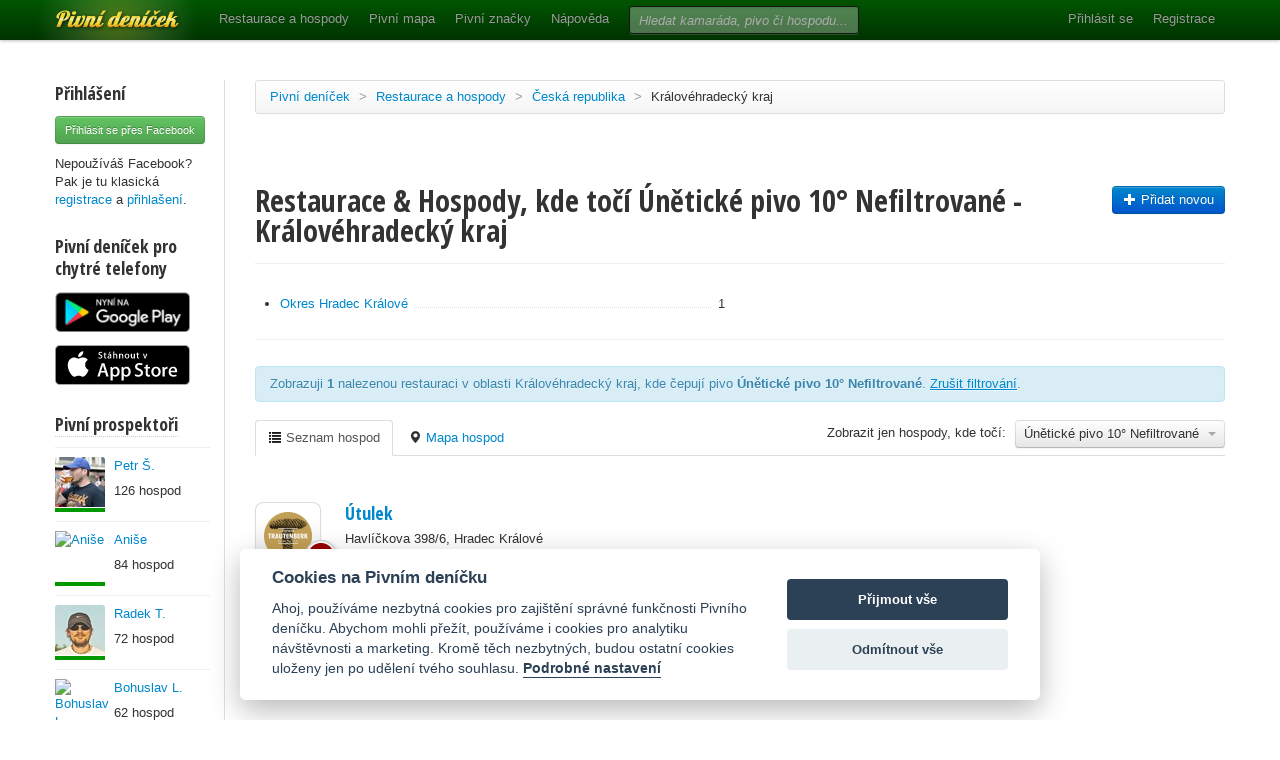

--- FILE ---
content_type: text/html; charset=utf-8
request_url: https://www.pivnidenicek.cz/restaurace-a-hospody/ceska-republika/kralovehradecky-kraj?pivo=9171-uneticke-pivo-10-nefiltrovane
body_size: 51688
content:
<!doctype html>
<!--[if lt IE 7]> <html class="no-js ie6 oldie" lang="en"> <![endif]-->
<!--[if IE 7]>    <html class="no-js ie7 oldie" lang="en"> <![endif]-->
<!--[if IE 8]>    <html class="no-js ie8 oldie" lang="en"> <![endif]-->
<!--[if gt IE 8]><!--> <html class="no-js" lang="en"> <!--<![endif]-->
<head>
	<meta charset="utf-8">
	<!--[if ie]><meta http-equiv="X-UA-Compatible" content="IE=edge,chrome=1">
<script type="text/javascript">window.NREUM||(NREUM={});NREUM.info={"beacon":"bam.nr-data.net","errorBeacon":"bam.nr-data.net","licenseKey":"58c37bf4c0","applicationID":"2766479","transactionName":"IVpdQUtZDlxSFkxCFwBGHFxXUgdI","queueTime":0,"applicationTime":755,"agent":""}</script>
<script type="text/javascript">(window.NREUM||(NREUM={})).init={ajax:{deny_list:["bam.nr-data.net"]},feature_flags:["soft_nav"]};(window.NREUM||(NREUM={})).loader_config={licenseKey:"58c37bf4c0",applicationID:"2766479",browserID:"2766491"};;/*! For license information please see nr-loader-rum-1.308.0.min.js.LICENSE.txt */
(()=>{var e,t,r={163:(e,t,r)=>{"use strict";r.d(t,{j:()=>E});var n=r(384),i=r(1741);var a=r(2555);r(860).K7.genericEvents;const s="experimental.resources",o="register",c=e=>{if(!e||"string"!=typeof e)return!1;try{document.createDocumentFragment().querySelector(e)}catch{return!1}return!0};var d=r(2614),u=r(944),l=r(8122);const f="[data-nr-mask]",g=e=>(0,l.a)(e,(()=>{const e={feature_flags:[],experimental:{allow_registered_children:!1,resources:!1},mask_selector:"*",block_selector:"[data-nr-block]",mask_input_options:{color:!1,date:!1,"datetime-local":!1,email:!1,month:!1,number:!1,range:!1,search:!1,tel:!1,text:!1,time:!1,url:!1,week:!1,textarea:!1,select:!1,password:!0}};return{ajax:{deny_list:void 0,block_internal:!0,enabled:!0,autoStart:!0},api:{get allow_registered_children(){return e.feature_flags.includes(o)||e.experimental.allow_registered_children},set allow_registered_children(t){e.experimental.allow_registered_children=t},duplicate_registered_data:!1},browser_consent_mode:{enabled:!1},distributed_tracing:{enabled:void 0,exclude_newrelic_header:void 0,cors_use_newrelic_header:void 0,cors_use_tracecontext_headers:void 0,allowed_origins:void 0},get feature_flags(){return e.feature_flags},set feature_flags(t){e.feature_flags=t},generic_events:{enabled:!0,autoStart:!0},harvest:{interval:30},jserrors:{enabled:!0,autoStart:!0},logging:{enabled:!0,autoStart:!0},metrics:{enabled:!0,autoStart:!0},obfuscate:void 0,page_action:{enabled:!0},page_view_event:{enabled:!0,autoStart:!0},page_view_timing:{enabled:!0,autoStart:!0},performance:{capture_marks:!1,capture_measures:!1,capture_detail:!0,resources:{get enabled(){return e.feature_flags.includes(s)||e.experimental.resources},set enabled(t){e.experimental.resources=t},asset_types:[],first_party_domains:[],ignore_newrelic:!0}},privacy:{cookies_enabled:!0},proxy:{assets:void 0,beacon:void 0},session:{expiresMs:d.wk,inactiveMs:d.BB},session_replay:{autoStart:!0,enabled:!1,preload:!1,sampling_rate:10,error_sampling_rate:100,collect_fonts:!1,inline_images:!1,fix_stylesheets:!0,mask_all_inputs:!0,get mask_text_selector(){return e.mask_selector},set mask_text_selector(t){c(t)?e.mask_selector="".concat(t,",").concat(f):""===t||null===t?e.mask_selector=f:(0,u.R)(5,t)},get block_class(){return"nr-block"},get ignore_class(){return"nr-ignore"},get mask_text_class(){return"nr-mask"},get block_selector(){return e.block_selector},set block_selector(t){c(t)?e.block_selector+=",".concat(t):""!==t&&(0,u.R)(6,t)},get mask_input_options(){return e.mask_input_options},set mask_input_options(t){t&&"object"==typeof t?e.mask_input_options={...t,password:!0}:(0,u.R)(7,t)}},session_trace:{enabled:!0,autoStart:!0},soft_navigations:{enabled:!0,autoStart:!0},spa:{enabled:!0,autoStart:!0},ssl:void 0,user_actions:{enabled:!0,elementAttributes:["id","className","tagName","type"]}}})());var p=r(6154),m=r(9324);let h=0;const v={buildEnv:m.F3,distMethod:m.Xs,version:m.xv,originTime:p.WN},b={consented:!1},y={appMetadata:{},get consented(){return this.session?.state?.consent||b.consented},set consented(e){b.consented=e},customTransaction:void 0,denyList:void 0,disabled:!1,harvester:void 0,isolatedBacklog:!1,isRecording:!1,loaderType:void 0,maxBytes:3e4,obfuscator:void 0,onerror:void 0,ptid:void 0,releaseIds:{},session:void 0,timeKeeper:void 0,registeredEntities:[],jsAttributesMetadata:{bytes:0},get harvestCount(){return++h}},_=e=>{const t=(0,l.a)(e,y),r=Object.keys(v).reduce((e,t)=>(e[t]={value:v[t],writable:!1,configurable:!0,enumerable:!0},e),{});return Object.defineProperties(t,r)};var w=r(5701);const x=e=>{const t=e.startsWith("http");e+="/",r.p=t?e:"https://"+e};var R=r(7836),k=r(3241);const A={accountID:void 0,trustKey:void 0,agentID:void 0,licenseKey:void 0,applicationID:void 0,xpid:void 0},S=e=>(0,l.a)(e,A),T=new Set;function E(e,t={},r,s){let{init:o,info:c,loader_config:d,runtime:u={},exposed:l=!0}=t;if(!c){const e=(0,n.pV)();o=e.init,c=e.info,d=e.loader_config}e.init=g(o||{}),e.loader_config=S(d||{}),c.jsAttributes??={},p.bv&&(c.jsAttributes.isWorker=!0),e.info=(0,a.D)(c);const f=e.init,m=[c.beacon,c.errorBeacon];T.has(e.agentIdentifier)||(f.proxy.assets&&(x(f.proxy.assets),m.push(f.proxy.assets)),f.proxy.beacon&&m.push(f.proxy.beacon),e.beacons=[...m],function(e){const t=(0,n.pV)();Object.getOwnPropertyNames(i.W.prototype).forEach(r=>{const n=i.W.prototype[r];if("function"!=typeof n||"constructor"===n)return;let a=t[r];e[r]&&!1!==e.exposed&&"micro-agent"!==e.runtime?.loaderType&&(t[r]=(...t)=>{const n=e[r](...t);return a?a(...t):n})})}(e),(0,n.US)("activatedFeatures",w.B)),u.denyList=[...f.ajax.deny_list||[],...f.ajax.block_internal?m:[]],u.ptid=e.agentIdentifier,u.loaderType=r,e.runtime=_(u),T.has(e.agentIdentifier)||(e.ee=R.ee.get(e.agentIdentifier),e.exposed=l,(0,k.W)({agentIdentifier:e.agentIdentifier,drained:!!w.B?.[e.agentIdentifier],type:"lifecycle",name:"initialize",feature:void 0,data:e.config})),T.add(e.agentIdentifier)}},384:(e,t,r)=>{"use strict";r.d(t,{NT:()=>s,US:()=>u,Zm:()=>o,bQ:()=>d,dV:()=>c,pV:()=>l});var n=r(6154),i=r(1863),a=r(1910);const s={beacon:"bam.nr-data.net",errorBeacon:"bam.nr-data.net"};function o(){return n.gm.NREUM||(n.gm.NREUM={}),void 0===n.gm.newrelic&&(n.gm.newrelic=n.gm.NREUM),n.gm.NREUM}function c(){let e=o();return e.o||(e.o={ST:n.gm.setTimeout,SI:n.gm.setImmediate||n.gm.setInterval,CT:n.gm.clearTimeout,XHR:n.gm.XMLHttpRequest,REQ:n.gm.Request,EV:n.gm.Event,PR:n.gm.Promise,MO:n.gm.MutationObserver,FETCH:n.gm.fetch,WS:n.gm.WebSocket},(0,a.i)(...Object.values(e.o))),e}function d(e,t){let r=o();r.initializedAgents??={},t.initializedAt={ms:(0,i.t)(),date:new Date},r.initializedAgents[e]=t}function u(e,t){o()[e]=t}function l(){return function(){let e=o();const t=e.info||{};e.info={beacon:s.beacon,errorBeacon:s.errorBeacon,...t}}(),function(){let e=o();const t=e.init||{};e.init={...t}}(),c(),function(){let e=o();const t=e.loader_config||{};e.loader_config={...t}}(),o()}},782:(e,t,r)=>{"use strict";r.d(t,{T:()=>n});const n=r(860).K7.pageViewTiming},860:(e,t,r)=>{"use strict";r.d(t,{$J:()=>u,K7:()=>c,P3:()=>d,XX:()=>i,Yy:()=>o,df:()=>a,qY:()=>n,v4:()=>s});const n="events",i="jserrors",a="browser/blobs",s="rum",o="browser/logs",c={ajax:"ajax",genericEvents:"generic_events",jserrors:i,logging:"logging",metrics:"metrics",pageAction:"page_action",pageViewEvent:"page_view_event",pageViewTiming:"page_view_timing",sessionReplay:"session_replay",sessionTrace:"session_trace",softNav:"soft_navigations",spa:"spa"},d={[c.pageViewEvent]:1,[c.pageViewTiming]:2,[c.metrics]:3,[c.jserrors]:4,[c.spa]:5,[c.ajax]:6,[c.sessionTrace]:7,[c.softNav]:8,[c.sessionReplay]:9,[c.logging]:10,[c.genericEvents]:11},u={[c.pageViewEvent]:s,[c.pageViewTiming]:n,[c.ajax]:n,[c.spa]:n,[c.softNav]:n,[c.metrics]:i,[c.jserrors]:i,[c.sessionTrace]:a,[c.sessionReplay]:a,[c.logging]:o,[c.genericEvents]:"ins"}},944:(e,t,r)=>{"use strict";r.d(t,{R:()=>i});var n=r(3241);function i(e,t){"function"==typeof console.debug&&(console.debug("New Relic Warning: https://github.com/newrelic/newrelic-browser-agent/blob/main/docs/warning-codes.md#".concat(e),t),(0,n.W)({agentIdentifier:null,drained:null,type:"data",name:"warn",feature:"warn",data:{code:e,secondary:t}}))}},1687:(e,t,r)=>{"use strict";r.d(t,{Ak:()=>d,Ze:()=>f,x3:()=>u});var n=r(3241),i=r(7836),a=r(3606),s=r(860),o=r(2646);const c={};function d(e,t){const r={staged:!1,priority:s.P3[t]||0};l(e),c[e].get(t)||c[e].set(t,r)}function u(e,t){e&&c[e]&&(c[e].get(t)&&c[e].delete(t),p(e,t,!1),c[e].size&&g(e))}function l(e){if(!e)throw new Error("agentIdentifier required");c[e]||(c[e]=new Map)}function f(e="",t="feature",r=!1){if(l(e),!e||!c[e].get(t)||r)return p(e,t);c[e].get(t).staged=!0,g(e)}function g(e){const t=Array.from(c[e]);t.every(([e,t])=>t.staged)&&(t.sort((e,t)=>e[1].priority-t[1].priority),t.forEach(([t])=>{c[e].delete(t),p(e,t)}))}function p(e,t,r=!0){const s=e?i.ee.get(e):i.ee,c=a.i.handlers;if(!s.aborted&&s.backlog&&c){if((0,n.W)({agentIdentifier:e,type:"lifecycle",name:"drain",feature:t}),r){const e=s.backlog[t],r=c[t];if(r){for(let t=0;e&&t<e.length;++t)m(e[t],r);Object.entries(r).forEach(([e,t])=>{Object.values(t||{}).forEach(t=>{t[0]?.on&&t[0]?.context()instanceof o.y&&t[0].on(e,t[1])})})}}s.isolatedBacklog||delete c[t],s.backlog[t]=null,s.emit("drain-"+t,[])}}function m(e,t){var r=e[1];Object.values(t[r]||{}).forEach(t=>{var r=e[0];if(t[0]===r){var n=t[1],i=e[3],a=e[2];n.apply(i,a)}})}},1738:(e,t,r)=>{"use strict";r.d(t,{U:()=>g,Y:()=>f});var n=r(3241),i=r(9908),a=r(1863),s=r(944),o=r(5701),c=r(3969),d=r(8362),u=r(860),l=r(4261);function f(e,t,r,a){const f=a||r;!f||f[e]&&f[e]!==d.d.prototype[e]||(f[e]=function(){(0,i.p)(c.xV,["API/"+e+"/called"],void 0,u.K7.metrics,r.ee),(0,n.W)({agentIdentifier:r.agentIdentifier,drained:!!o.B?.[r.agentIdentifier],type:"data",name:"api",feature:l.Pl+e,data:{}});try{return t.apply(this,arguments)}catch(e){(0,s.R)(23,e)}})}function g(e,t,r,n,s){const o=e.info;null===r?delete o.jsAttributes[t]:o.jsAttributes[t]=r,(s||null===r)&&(0,i.p)(l.Pl+n,[(0,a.t)(),t,r],void 0,"session",e.ee)}},1741:(e,t,r)=>{"use strict";r.d(t,{W:()=>a});var n=r(944),i=r(4261);class a{#e(e,...t){if(this[e]!==a.prototype[e])return this[e](...t);(0,n.R)(35,e)}addPageAction(e,t){return this.#e(i.hG,e,t)}register(e){return this.#e(i.eY,e)}recordCustomEvent(e,t){return this.#e(i.fF,e,t)}setPageViewName(e,t){return this.#e(i.Fw,e,t)}setCustomAttribute(e,t,r){return this.#e(i.cD,e,t,r)}noticeError(e,t){return this.#e(i.o5,e,t)}setUserId(e,t=!1){return this.#e(i.Dl,e,t)}setApplicationVersion(e){return this.#e(i.nb,e)}setErrorHandler(e){return this.#e(i.bt,e)}addRelease(e,t){return this.#e(i.k6,e,t)}log(e,t){return this.#e(i.$9,e,t)}start(){return this.#e(i.d3)}finished(e){return this.#e(i.BL,e)}recordReplay(){return this.#e(i.CH)}pauseReplay(){return this.#e(i.Tb)}addToTrace(e){return this.#e(i.U2,e)}setCurrentRouteName(e){return this.#e(i.PA,e)}interaction(e){return this.#e(i.dT,e)}wrapLogger(e,t,r){return this.#e(i.Wb,e,t,r)}measure(e,t){return this.#e(i.V1,e,t)}consent(e){return this.#e(i.Pv,e)}}},1863:(e,t,r)=>{"use strict";function n(){return Math.floor(performance.now())}r.d(t,{t:()=>n})},1910:(e,t,r)=>{"use strict";r.d(t,{i:()=>a});var n=r(944);const i=new Map;function a(...e){return e.every(e=>{if(i.has(e))return i.get(e);const t="function"==typeof e?e.toString():"",r=t.includes("[native code]"),a=t.includes("nrWrapper");return r||a||(0,n.R)(64,e?.name||t),i.set(e,r),r})}},2555:(e,t,r)=>{"use strict";r.d(t,{D:()=>o,f:()=>s});var n=r(384),i=r(8122);const a={beacon:n.NT.beacon,errorBeacon:n.NT.errorBeacon,licenseKey:void 0,applicationID:void 0,sa:void 0,queueTime:void 0,applicationTime:void 0,ttGuid:void 0,user:void 0,account:void 0,product:void 0,extra:void 0,jsAttributes:{},userAttributes:void 0,atts:void 0,transactionName:void 0,tNamePlain:void 0};function s(e){try{return!!e.licenseKey&&!!e.errorBeacon&&!!e.applicationID}catch(e){return!1}}const o=e=>(0,i.a)(e,a)},2614:(e,t,r)=>{"use strict";r.d(t,{BB:()=>s,H3:()=>n,g:()=>d,iL:()=>c,tS:()=>o,uh:()=>i,wk:()=>a});const n="NRBA",i="SESSION",a=144e5,s=18e5,o={STARTED:"session-started",PAUSE:"session-pause",RESET:"session-reset",RESUME:"session-resume",UPDATE:"session-update"},c={SAME_TAB:"same-tab",CROSS_TAB:"cross-tab"},d={OFF:0,FULL:1,ERROR:2}},2646:(e,t,r)=>{"use strict";r.d(t,{y:()=>n});class n{constructor(e){this.contextId=e}}},2843:(e,t,r)=>{"use strict";r.d(t,{G:()=>a,u:()=>i});var n=r(3878);function i(e,t=!1,r,i){(0,n.DD)("visibilitychange",function(){if(t)return void("hidden"===document.visibilityState&&e());e(document.visibilityState)},r,i)}function a(e,t,r){(0,n.sp)("pagehide",e,t,r)}},3241:(e,t,r)=>{"use strict";r.d(t,{W:()=>a});var n=r(6154);const i="newrelic";function a(e={}){try{n.gm.dispatchEvent(new CustomEvent(i,{detail:e}))}catch(e){}}},3606:(e,t,r)=>{"use strict";r.d(t,{i:()=>a});var n=r(9908);a.on=s;var i=a.handlers={};function a(e,t,r,a){s(a||n.d,i,e,t,r)}function s(e,t,r,i,a){a||(a="feature"),e||(e=n.d);var s=t[a]=t[a]||{};(s[r]=s[r]||[]).push([e,i])}},3878:(e,t,r)=>{"use strict";function n(e,t){return{capture:e,passive:!1,signal:t}}function i(e,t,r=!1,i){window.addEventListener(e,t,n(r,i))}function a(e,t,r=!1,i){document.addEventListener(e,t,n(r,i))}r.d(t,{DD:()=>a,jT:()=>n,sp:()=>i})},3969:(e,t,r)=>{"use strict";r.d(t,{TZ:()=>n,XG:()=>o,rs:()=>i,xV:()=>s,z_:()=>a});const n=r(860).K7.metrics,i="sm",a="cm",s="storeSupportabilityMetrics",o="storeEventMetrics"},4234:(e,t,r)=>{"use strict";r.d(t,{W:()=>a});var n=r(7836),i=r(1687);class a{constructor(e,t){this.agentIdentifier=e,this.ee=n.ee.get(e),this.featureName=t,this.blocked=!1}deregisterDrain(){(0,i.x3)(this.agentIdentifier,this.featureName)}}},4261:(e,t,r)=>{"use strict";r.d(t,{$9:()=>d,BL:()=>o,CH:()=>g,Dl:()=>_,Fw:()=>y,PA:()=>h,Pl:()=>n,Pv:()=>k,Tb:()=>l,U2:()=>a,V1:()=>R,Wb:()=>x,bt:()=>b,cD:()=>v,d3:()=>w,dT:()=>c,eY:()=>p,fF:()=>f,hG:()=>i,k6:()=>s,nb:()=>m,o5:()=>u});const n="api-",i="addPageAction",a="addToTrace",s="addRelease",o="finished",c="interaction",d="log",u="noticeError",l="pauseReplay",f="recordCustomEvent",g="recordReplay",p="register",m="setApplicationVersion",h="setCurrentRouteName",v="setCustomAttribute",b="setErrorHandler",y="setPageViewName",_="setUserId",w="start",x="wrapLogger",R="measure",k="consent"},5289:(e,t,r)=>{"use strict";r.d(t,{GG:()=>s,Qr:()=>c,sB:()=>o});var n=r(3878),i=r(6389);function a(){return"undefined"==typeof document||"complete"===document.readyState}function s(e,t){if(a())return e();const r=(0,i.J)(e),s=setInterval(()=>{a()&&(clearInterval(s),r())},500);(0,n.sp)("load",r,t)}function o(e){if(a())return e();(0,n.DD)("DOMContentLoaded",e)}function c(e){if(a())return e();(0,n.sp)("popstate",e)}},5607:(e,t,r)=>{"use strict";r.d(t,{W:()=>n});const n=(0,r(9566).bz)()},5701:(e,t,r)=>{"use strict";r.d(t,{B:()=>a,t:()=>s});var n=r(3241);const i=new Set,a={};function s(e,t){const r=t.agentIdentifier;a[r]??={},e&&"object"==typeof e&&(i.has(r)||(t.ee.emit("rumresp",[e]),a[r]=e,i.add(r),(0,n.W)({agentIdentifier:r,loaded:!0,drained:!0,type:"lifecycle",name:"load",feature:void 0,data:e})))}},6154:(e,t,r)=>{"use strict";r.d(t,{OF:()=>c,RI:()=>i,WN:()=>u,bv:()=>a,eN:()=>l,gm:()=>s,mw:()=>o,sb:()=>d});var n=r(1863);const i="undefined"!=typeof window&&!!window.document,a="undefined"!=typeof WorkerGlobalScope&&("undefined"!=typeof self&&self instanceof WorkerGlobalScope&&self.navigator instanceof WorkerNavigator||"undefined"!=typeof globalThis&&globalThis instanceof WorkerGlobalScope&&globalThis.navigator instanceof WorkerNavigator),s=i?window:"undefined"!=typeof WorkerGlobalScope&&("undefined"!=typeof self&&self instanceof WorkerGlobalScope&&self||"undefined"!=typeof globalThis&&globalThis instanceof WorkerGlobalScope&&globalThis),o=Boolean("hidden"===s?.document?.visibilityState),c=/iPad|iPhone|iPod/.test(s.navigator?.userAgent),d=c&&"undefined"==typeof SharedWorker,u=((()=>{const e=s.navigator?.userAgent?.match(/Firefox[/\s](\d+\.\d+)/);Array.isArray(e)&&e.length>=2&&e[1]})(),Date.now()-(0,n.t)()),l=()=>"undefined"!=typeof PerformanceNavigationTiming&&s?.performance?.getEntriesByType("navigation")?.[0]?.responseStart},6389:(e,t,r)=>{"use strict";function n(e,t=500,r={}){const n=r?.leading||!1;let i;return(...r)=>{n&&void 0===i&&(e.apply(this,r),i=setTimeout(()=>{i=clearTimeout(i)},t)),n||(clearTimeout(i),i=setTimeout(()=>{e.apply(this,r)},t))}}function i(e){let t=!1;return(...r)=>{t||(t=!0,e.apply(this,r))}}r.d(t,{J:()=>i,s:()=>n})},6630:(e,t,r)=>{"use strict";r.d(t,{T:()=>n});const n=r(860).K7.pageViewEvent},7699:(e,t,r)=>{"use strict";r.d(t,{It:()=>a,KC:()=>o,No:()=>i,qh:()=>s});var n=r(860);const i=16e3,a=1e6,s="SESSION_ERROR",o={[n.K7.logging]:!0,[n.K7.genericEvents]:!1,[n.K7.jserrors]:!1,[n.K7.ajax]:!1}},7836:(e,t,r)=>{"use strict";r.d(t,{P:()=>o,ee:()=>c});var n=r(384),i=r(8990),a=r(2646),s=r(5607);const o="nr@context:".concat(s.W),c=function e(t,r){var n={},s={},u={},l=!1;try{l=16===r.length&&d.initializedAgents?.[r]?.runtime.isolatedBacklog}catch(e){}var f={on:p,addEventListener:p,removeEventListener:function(e,t){var r=n[e];if(!r)return;for(var i=0;i<r.length;i++)r[i]===t&&r.splice(i,1)},emit:function(e,r,n,i,a){!1!==a&&(a=!0);if(c.aborted&&!i)return;t&&a&&t.emit(e,r,n);var o=g(n);m(e).forEach(e=>{e.apply(o,r)});var d=v()[s[e]];d&&d.push([f,e,r,o]);return o},get:h,listeners:m,context:g,buffer:function(e,t){const r=v();if(t=t||"feature",f.aborted)return;Object.entries(e||{}).forEach(([e,n])=>{s[n]=t,t in r||(r[t]=[])})},abort:function(){f._aborted=!0,Object.keys(f.backlog).forEach(e=>{delete f.backlog[e]})},isBuffering:function(e){return!!v()[s[e]]},debugId:r,backlog:l?{}:t&&"object"==typeof t.backlog?t.backlog:{},isolatedBacklog:l};return Object.defineProperty(f,"aborted",{get:()=>{let e=f._aborted||!1;return e||(t&&(e=t.aborted),e)}}),f;function g(e){return e&&e instanceof a.y?e:e?(0,i.I)(e,o,()=>new a.y(o)):new a.y(o)}function p(e,t){n[e]=m(e).concat(t)}function m(e){return n[e]||[]}function h(t){return u[t]=u[t]||e(f,t)}function v(){return f.backlog}}(void 0,"globalEE"),d=(0,n.Zm)();d.ee||(d.ee=c)},8122:(e,t,r)=>{"use strict";r.d(t,{a:()=>i});var n=r(944);function i(e,t){try{if(!e||"object"!=typeof e)return(0,n.R)(3);if(!t||"object"!=typeof t)return(0,n.R)(4);const r=Object.create(Object.getPrototypeOf(t),Object.getOwnPropertyDescriptors(t)),a=0===Object.keys(r).length?e:r;for(let s in a)if(void 0!==e[s])try{if(null===e[s]){r[s]=null;continue}Array.isArray(e[s])&&Array.isArray(t[s])?r[s]=Array.from(new Set([...e[s],...t[s]])):"object"==typeof e[s]&&"object"==typeof t[s]?r[s]=i(e[s],t[s]):r[s]=e[s]}catch(e){r[s]||(0,n.R)(1,e)}return r}catch(e){(0,n.R)(2,e)}}},8362:(e,t,r)=>{"use strict";r.d(t,{d:()=>a});var n=r(9566),i=r(1741);class a extends i.W{agentIdentifier=(0,n.LA)(16)}},8374:(e,t,r)=>{r.nc=(()=>{try{return document?.currentScript?.nonce}catch(e){}return""})()},8990:(e,t,r)=>{"use strict";r.d(t,{I:()=>i});var n=Object.prototype.hasOwnProperty;function i(e,t,r){if(n.call(e,t))return e[t];var i=r();if(Object.defineProperty&&Object.keys)try{return Object.defineProperty(e,t,{value:i,writable:!0,enumerable:!1}),i}catch(e){}return e[t]=i,i}},9324:(e,t,r)=>{"use strict";r.d(t,{F3:()=>i,Xs:()=>a,xv:()=>n});const n="1.308.0",i="PROD",a="CDN"},9566:(e,t,r)=>{"use strict";r.d(t,{LA:()=>o,bz:()=>s});var n=r(6154);const i="xxxxxxxx-xxxx-4xxx-yxxx-xxxxxxxxxxxx";function a(e,t){return e?15&e[t]:16*Math.random()|0}function s(){const e=n.gm?.crypto||n.gm?.msCrypto;let t,r=0;return e&&e.getRandomValues&&(t=e.getRandomValues(new Uint8Array(30))),i.split("").map(e=>"x"===e?a(t,r++).toString(16):"y"===e?(3&a()|8).toString(16):e).join("")}function o(e){const t=n.gm?.crypto||n.gm?.msCrypto;let r,i=0;t&&t.getRandomValues&&(r=t.getRandomValues(new Uint8Array(e)));const s=[];for(var o=0;o<e;o++)s.push(a(r,i++).toString(16));return s.join("")}},9908:(e,t,r)=>{"use strict";r.d(t,{d:()=>n,p:()=>i});var n=r(7836).ee.get("handle");function i(e,t,r,i,a){a?(a.buffer([e],i),a.emit(e,t,r)):(n.buffer([e],i),n.emit(e,t,r))}}},n={};function i(e){var t=n[e];if(void 0!==t)return t.exports;var a=n[e]={exports:{}};return r[e](a,a.exports,i),a.exports}i.m=r,i.d=(e,t)=>{for(var r in t)i.o(t,r)&&!i.o(e,r)&&Object.defineProperty(e,r,{enumerable:!0,get:t[r]})},i.f={},i.e=e=>Promise.all(Object.keys(i.f).reduce((t,r)=>(i.f[r](e,t),t),[])),i.u=e=>"nr-rum-1.308.0.min.js",i.o=(e,t)=>Object.prototype.hasOwnProperty.call(e,t),e={},t="NRBA-1.308.0.PROD:",i.l=(r,n,a,s)=>{if(e[r])e[r].push(n);else{var o,c;if(void 0!==a)for(var d=document.getElementsByTagName("script"),u=0;u<d.length;u++){var l=d[u];if(l.getAttribute("src")==r||l.getAttribute("data-webpack")==t+a){o=l;break}}if(!o){c=!0;var f={296:"sha512-+MIMDsOcckGXa1EdWHqFNv7P+JUkd5kQwCBr3KE6uCvnsBNUrdSt4a/3/L4j4TxtnaMNjHpza2/erNQbpacJQA=="};(o=document.createElement("script")).charset="utf-8",i.nc&&o.setAttribute("nonce",i.nc),o.setAttribute("data-webpack",t+a),o.src=r,0!==o.src.indexOf(window.location.origin+"/")&&(o.crossOrigin="anonymous"),f[s]&&(o.integrity=f[s])}e[r]=[n];var g=(t,n)=>{o.onerror=o.onload=null,clearTimeout(p);var i=e[r];if(delete e[r],o.parentNode&&o.parentNode.removeChild(o),i&&i.forEach(e=>e(n)),t)return t(n)},p=setTimeout(g.bind(null,void 0,{type:"timeout",target:o}),12e4);o.onerror=g.bind(null,o.onerror),o.onload=g.bind(null,o.onload),c&&document.head.appendChild(o)}},i.r=e=>{"undefined"!=typeof Symbol&&Symbol.toStringTag&&Object.defineProperty(e,Symbol.toStringTag,{value:"Module"}),Object.defineProperty(e,"__esModule",{value:!0})},i.p="https://js-agent.newrelic.com/",(()=>{var e={374:0,840:0};i.f.j=(t,r)=>{var n=i.o(e,t)?e[t]:void 0;if(0!==n)if(n)r.push(n[2]);else{var a=new Promise((r,i)=>n=e[t]=[r,i]);r.push(n[2]=a);var s=i.p+i.u(t),o=new Error;i.l(s,r=>{if(i.o(e,t)&&(0!==(n=e[t])&&(e[t]=void 0),n)){var a=r&&("load"===r.type?"missing":r.type),s=r&&r.target&&r.target.src;o.message="Loading chunk "+t+" failed: ("+a+": "+s+")",o.name="ChunkLoadError",o.type=a,o.request=s,n[1](o)}},"chunk-"+t,t)}};var t=(t,r)=>{var n,a,[s,o,c]=r,d=0;if(s.some(t=>0!==e[t])){for(n in o)i.o(o,n)&&(i.m[n]=o[n]);if(c)c(i)}for(t&&t(r);d<s.length;d++)a=s[d],i.o(e,a)&&e[a]&&e[a][0](),e[a]=0},r=self["webpackChunk:NRBA-1.308.0.PROD"]=self["webpackChunk:NRBA-1.308.0.PROD"]||[];r.forEach(t.bind(null,0)),r.push=t.bind(null,r.push.bind(r))})(),(()=>{"use strict";i(8374);var e=i(8362),t=i(860);const r=Object.values(t.K7);var n=i(163);var a=i(9908),s=i(1863),o=i(4261),c=i(1738);var d=i(1687),u=i(4234),l=i(5289),f=i(6154),g=i(944),p=i(384);const m=e=>f.RI&&!0===e?.privacy.cookies_enabled;function h(e){return!!(0,p.dV)().o.MO&&m(e)&&!0===e?.session_trace.enabled}var v=i(6389),b=i(7699);class y extends u.W{constructor(e,t){super(e.agentIdentifier,t),this.agentRef=e,this.abortHandler=void 0,this.featAggregate=void 0,this.loadedSuccessfully=void 0,this.onAggregateImported=new Promise(e=>{this.loadedSuccessfully=e}),this.deferred=Promise.resolve(),!1===e.init[this.featureName].autoStart?this.deferred=new Promise((t,r)=>{this.ee.on("manual-start-all",(0,v.J)(()=>{(0,d.Ak)(e.agentIdentifier,this.featureName),t()}))}):(0,d.Ak)(e.agentIdentifier,t)}importAggregator(e,t,r={}){if(this.featAggregate)return;const n=async()=>{let n;await this.deferred;try{if(m(e.init)){const{setupAgentSession:t}=await i.e(296).then(i.bind(i,3305));n=t(e)}}catch(e){(0,g.R)(20,e),this.ee.emit("internal-error",[e]),(0,a.p)(b.qh,[e],void 0,this.featureName,this.ee)}try{if(!this.#t(this.featureName,n,e.init))return(0,d.Ze)(this.agentIdentifier,this.featureName),void this.loadedSuccessfully(!1);const{Aggregate:i}=await t();this.featAggregate=new i(e,r),e.runtime.harvester.initializedAggregates.push(this.featAggregate),this.loadedSuccessfully(!0)}catch(e){(0,g.R)(34,e),this.abortHandler?.(),(0,d.Ze)(this.agentIdentifier,this.featureName,!0),this.loadedSuccessfully(!1),this.ee&&this.ee.abort()}};f.RI?(0,l.GG)(()=>n(),!0):n()}#t(e,r,n){if(this.blocked)return!1;switch(e){case t.K7.sessionReplay:return h(n)&&!!r;case t.K7.sessionTrace:return!!r;default:return!0}}}var _=i(6630),w=i(2614),x=i(3241);class R extends y{static featureName=_.T;constructor(e){var t;super(e,_.T),this.setupInspectionEvents(e.agentIdentifier),t=e,(0,c.Y)(o.Fw,function(e,r){"string"==typeof e&&("/"!==e.charAt(0)&&(e="/"+e),t.runtime.customTransaction=(r||"http://custom.transaction")+e,(0,a.p)(o.Pl+o.Fw,[(0,s.t)()],void 0,void 0,t.ee))},t),this.importAggregator(e,()=>i.e(296).then(i.bind(i,3943)))}setupInspectionEvents(e){const t=(t,r)=>{t&&(0,x.W)({agentIdentifier:e,timeStamp:t.timeStamp,loaded:"complete"===t.target.readyState,type:"window",name:r,data:t.target.location+""})};(0,l.sB)(e=>{t(e,"DOMContentLoaded")}),(0,l.GG)(e=>{t(e,"load")}),(0,l.Qr)(e=>{t(e,"navigate")}),this.ee.on(w.tS.UPDATE,(t,r)=>{(0,x.W)({agentIdentifier:e,type:"lifecycle",name:"session",data:r})})}}class k extends e.d{constructor(e){var t;(super(),f.gm)?(this.features={},(0,p.bQ)(this.agentIdentifier,this),this.desiredFeatures=new Set(e.features||[]),this.desiredFeatures.add(R),(0,n.j)(this,e,e.loaderType||"agent"),t=this,(0,c.Y)(o.cD,function(e,r,n=!1){if("string"==typeof e){if(["string","number","boolean"].includes(typeof r)||null===r)return(0,c.U)(t,e,r,o.cD,n);(0,g.R)(40,typeof r)}else(0,g.R)(39,typeof e)},t),function(e){(0,c.Y)(o.Dl,function(t,r=!1){if("string"!=typeof t&&null!==t)return void(0,g.R)(41,typeof t);const n=e.info.jsAttributes["enduser.id"];r&&null!=n&&n!==t?(0,a.p)(o.Pl+"setUserIdAndResetSession",[t],void 0,"session",e.ee):(0,c.U)(e,"enduser.id",t,o.Dl,!0)},e)}(this),function(e){(0,c.Y)(o.nb,function(t){if("string"==typeof t||null===t)return(0,c.U)(e,"application.version",t,o.nb,!1);(0,g.R)(42,typeof t)},e)}(this),function(e){(0,c.Y)(o.d3,function(){e.ee.emit("manual-start-all")},e)}(this),function(e){(0,c.Y)(o.Pv,function(t=!0){if("boolean"==typeof t){if((0,a.p)(o.Pl+o.Pv,[t],void 0,"session",e.ee),e.runtime.consented=t,t){const t=e.features.page_view_event;t.onAggregateImported.then(e=>{const r=t.featAggregate;e&&!r.sentRum&&r.sendRum()})}}else(0,g.R)(65,typeof t)},e)}(this),this.run()):(0,g.R)(21)}get config(){return{info:this.info,init:this.init,loader_config:this.loader_config,runtime:this.runtime}}get api(){return this}run(){try{const e=function(e){const t={};return r.forEach(r=>{t[r]=!!e[r]?.enabled}),t}(this.init),n=[...this.desiredFeatures];n.sort((e,r)=>t.P3[e.featureName]-t.P3[r.featureName]),n.forEach(r=>{if(!e[r.featureName]&&r.featureName!==t.K7.pageViewEvent)return;if(r.featureName===t.K7.spa)return void(0,g.R)(67);const n=function(e){switch(e){case t.K7.ajax:return[t.K7.jserrors];case t.K7.sessionTrace:return[t.K7.ajax,t.K7.pageViewEvent];case t.K7.sessionReplay:return[t.K7.sessionTrace];case t.K7.pageViewTiming:return[t.K7.pageViewEvent];default:return[]}}(r.featureName).filter(e=>!(e in this.features));n.length>0&&(0,g.R)(36,{targetFeature:r.featureName,missingDependencies:n}),this.features[r.featureName]=new r(this)})}catch(e){(0,g.R)(22,e);for(const e in this.features)this.features[e].abortHandler?.();const t=(0,p.Zm)();delete t.initializedAgents[this.agentIdentifier]?.features,delete this.sharedAggregator;return t.ee.get(this.agentIdentifier).abort(),!1}}}var A=i(2843),S=i(782);class T extends y{static featureName=S.T;constructor(e){super(e,S.T),f.RI&&((0,A.u)(()=>(0,a.p)("docHidden",[(0,s.t)()],void 0,S.T,this.ee),!0),(0,A.G)(()=>(0,a.p)("winPagehide",[(0,s.t)()],void 0,S.T,this.ee)),this.importAggregator(e,()=>i.e(296).then(i.bind(i,2117))))}}var E=i(3969);class I extends y{static featureName=E.TZ;constructor(e){super(e,E.TZ),f.RI&&document.addEventListener("securitypolicyviolation",e=>{(0,a.p)(E.xV,["Generic/CSPViolation/Detected"],void 0,this.featureName,this.ee)}),this.importAggregator(e,()=>i.e(296).then(i.bind(i,9623)))}}new k({features:[R,T,I],loaderType:"lite"})})()})();</script><![endif]-->
	<title>Restaurace &amp; Hospody, kde točí pivo Únětické pivo 10° Nefiltrované - Královéhradecký kraj | Pivní deníček</title>
	<meta name="author" 	 content="Lukáš Zeman" />
	<meta name="description" content="Milovníci piva u nás sdílejí zkušenosti z hospod, restaurací, špeluněk i stánků. Na Pivním deníčku se potkávají nadšenci, které baví dobré pivo, kultura kolem něj a mají radost, když si mohou vzájemně pomáhat natrefit na místa, kde to s pivem vážně umí." />

	<meta property="fb:page_id" 	content="164425517000624" />
	<meta property="og:image"   	content="https://www.pivnidenicek.cz/assets/pivni_denicek_fb_og-d0174aca2833ce5f6f99043ae53b2b8f.png" />
	<meta property="og:description" content="Milovníci piva u nás sdílejí zkušenosti z hospod, restaurací, špeluněk i stánků. Na Pivním deníčku se potkávají nadšenci, které baví dobré pivo, kultura kolem něj a mají radost, když si mohou vzájemně pomáhat natrefit na místa, kde to s pivem vážně umí." />

	<meta name="viewport" content="width=device-width,initial-scale=1">

	<link rel="shortcut icon" href="/favicon.ico?v=4" />

	<link rel="preconnect" href="https://fonts.googleapis.com" />
	<link rel="preconnect" href="https://fonts.gstatic.com" crossorigin />

	<link href="https://fonts.googleapis.com/css2?family=Open+Sans+Condensed:wght@700&family=Reenie+Beanie&display=swap" rel="stylesheet">

	<link href="/assets/application-ed3b60d59dbedbd291ec36f52af5237a.css" media="screen" rel="stylesheet" />

	<meta content="authenticity_token" name="csrf-param" />
<meta content="tGp4FoXBgIYTZBXZrAFNMn8RBLJItNEyGUnFFEiaEUs=" name="csrf-token" />

	<script src="/assets/head.min-dacfb330127fc43d844d1376061fb4c4.js"></script>
	<!-- Google tag (gtag.js) -->
	<script async src="https://www.googletagmanager.com/gtag/js?id=G-K0HK3Z2WY7" data-cookiecategory="statistics" type="text/plain"></script>
	<script data-cookiecategory="statistics" type="text/plain">
		window.dataLayer = window.dataLayer || [];
		function gtag(){dataLayer.push(arguments);}
		gtag('js', new Date());
		gtag('config', 'G-K0HK3Z2WY7');
	</script>
	<script async src="https://pagead2.googlesyndication.com/pagead/js/adsbygoogle.js?client=ca-pub-2881962662264522" crossorigin="anonymous" data-cookiecategory="marketing" type="text/plain"></script>
</head>
<body>
	<header>
		<div class="navbar navbar-fixed-top">
			<div class="navbar-inner">
				<div class="container">
					<a class="btn btn-navbar" data-toggle="collapse" data-target=".nav-collapse">
						<span class="icon-bar"></span>
						<span class="icon-bar"></span>
						<span class="icon-bar"></span>
					</a>
					<a class="brand" href="/">Pivní deníček<span></span></a>
					<div class="nav-collapse">
						<ul class="nav">
							<li><a href="/restaurace-a-hospody">Restaurace a hospody</a></li>
							<li><a href="/pivni-mapa">Pivní mapa</a></li>
							<li><a href="/pivni-znacky">Pivní značky</a></li>
							<li><a href="/napoveda">Nápověda</a></li>
						</ul>
							<form accept-charset="UTF-8" action="/search" class="navbar-search" method="get"><div style="margin:0;padding:0;display:inline"><input name="utf8" type="hidden" value="&#x2713;" /></div>
								<input aria-label="Vyhledat" class="search-query" id="q" name="q" placeholder="Hledat kamaráda, pivo či hospodu..." type="text" />
</form>						<ul class="nav pull-right">
								<li><a href="/users/sign_in">Přihlásit se</a></li>
								<li><a href="/users/sign_up">Registrace</a></li>
						</ul>

					</div>
				</div>
			</div>
		</div>
	</header>
		<div class="container">
			<div class="row">
				<div class="span2">
					<aside>
							<div class="content">
								<h3>Přihlášení</h3>
								<a class="btn btn-small btn-success mb1" href="/users/auth/facebook">Přihlásit se přes Facebook</a>
								<p class="mb0">Nepoužíváš Facebook?<br />Pak je tu klasická <a href="/users/sign_up">registrace</a> a <a href="/users/sign_in">přihlašení</a>.</p>
							</div>
							<div class="content" id="app-ad">
								<h3>Pivní deníček pro chytré telefony</h3>
								<a href="https://play.google.com/store/apps/details?id=cz.proteus.pivnidenicek">
									<img src="/assets/button_google_play-8c42b18d61f8aa744781eab30905a09b.png" width="135" height="40" alt="Pivní deníček pro Android telefony" />
								</a>
								<a href="https://itunes.apple.com/cz/app/pivni-denicek/id577774129">
									<img src="/assets/button_app_store-de8b18b11651ed9dda4d45a15e29af07.svg" width="135" height="40" alt="Pivní deníček na Apple Store" />
								</a>
							</div>
						<div class="visible-desktop">
									<div class="content">
		<h3 class="popover-info"><span data-original-title="Pivní prospektor" data-content="Pivní prospektor je odborník na objevování nových hospod." rel="popover">Pivní prospektoři</span></h3>
		
			<div class="sidebar-item clearfix">
				<div class="icon">
					<a href="/vizitka/25224-petr-s" class="icon user-icon" title="Velmistr pivník - Celkem 17 413 b">
	<img src="/uploads/user/pic_img/25224/thumb_something.png" height="50" width="50" alt="Petr Š." loading="lazy" />
	<div class="points">
		<div class="points-bar points-total green" style="width: 50px"></div>
	</div>
</a>

				</div>
				<p><a href="/vizitka/25224-petr-s">Petr Š.</a></p>
				<p>126 hospod</p>
			</div>
			<div class="sidebar-item clearfix">
				<div class="icon">
					<a href="/vizitka/11569-anise" class="icon user-icon" title="Velmistr pivník - Celkem 8 879 b">
	<img src="https://graph.facebook.com/1204050919/picture" height="50" width="50" alt="Aniše" loading="lazy" />
	<div class="points">
		<div class="points-bar points-total green" style="width: 50px"></div>
	</div>
</a>

				</div>
				<p><a href="/vizitka/11569-anise">Aniše</a></p>
				<p>84 hospod</p>
			</div>
			<div class="sidebar-item clearfix">
				<div class="icon">
					<a href="/vizitka/25262-radek-t" class="icon user-icon" title="Velmistr pivník - Celkem 18 347 b">
	<img src="/uploads/user/pic_img/25262/thumb_something.png" height="50" width="50" alt="Radek T." loading="lazy" />
	<div class="points">
		<div class="points-bar points-total green" style="width: 50px"></div>
	</div>
</a>

				</div>
				<p><a href="/vizitka/25262-radek-t">Radek T.</a></p>
				<p>72 hospod</p>
			</div>
			<div class="sidebar-item clearfix">
				<div class="icon">
					<a href="/vizitka/11759-bohuslav-l" class="icon user-icon" title="Velmistr pivník - Celkem 95 419 b">
	<img src="https://graph.facebook.com/100000434079166/picture" height="50" width="50" alt="Bohuslav L." loading="lazy" />
	<div class="points">
		<div class="points-bar points-total green" style="width: 50px"></div>
	</div>
</a>

				</div>
				<p><a href="/vizitka/11759-bohuslav-l">Bohuslav L.</a></p>
				<p>62 hospod</p>
			</div>
			<div class="sidebar-item clearfix">
				<div class="icon">
					<a href="/vizitka/16498-brona" class="icon user-icon" title="Velmistr pivník - Celkem 23 934 b">
	<img src="/uploads/user/pic_img/16498/thumb_something.png" height="50" width="50" alt="Broňa" loading="lazy" />
	<div class="points">
		<div class="points-bar points-total green" style="width: 50px"></div>
	</div>
</a>

				</div>
				<p><a href="/vizitka/16498-brona">Broňa</a></p>
				<p>59 hospod</p>
			</div>
			<div class="sidebar-item clearfix">
				<div class="icon">
					<a href="/vizitka/12552-dan-g" class="icon user-icon" title="Velmistr pivník - Celkem 15 355 b">
	<img src="https://graph.facebook.com/100000391412920/picture" height="50" width="50" alt="Dan G." loading="lazy" />
	<div class="points">
		<div class="points-bar points-total green" style="width: 50px"></div>
	</div>
</a>

				</div>
				<p><a href="/vizitka/12552-dan-g">Dan G.</a></p>
				<p>53 hospod</p>
			</div>
			<div class="sidebar-item clearfix">
				<div class="icon">
					<a href="/vizitka/13852-parez" class="icon user-icon" title="Velmistr pivník - Celkem 5 623 b">
	<img src="/assets/icon_user-3c668b8a02a2f52967210b43c691b365.png" height="50" width="50" alt="parez" loading="lazy" />
	<div class="points">
		<div class="points-bar points-total green" style="width: 50px"></div>
	</div>
</a>

				</div>
				<p><a href="/vizitka/13852-parez">parez</a></p>
				<p>43 hospod</p>
			</div>
			<div class="sidebar-item clearfix">
				<div class="icon">
					<a href="/vizitka/11401-dan-k" class="icon user-icon" title="Velmistr pivník - Celkem 30 322 b">
	<img src="/uploads/user/pic_img/11401/thumb_something.png" height="50" width="50" alt="Dan K." loading="lazy" />
	<div class="points">
		<div class="points-bar points-total green" style="width: 50px"></div>
	</div>
</a>

				</div>
				<p><a href="/vizitka/11401-dan-k">Dan K.</a></p>
				<p>42 hospod</p>
			</div>
			<div class="sidebar-item clearfix">
				<div class="icon">
					<a href="/vizitka/7769-marc" class="icon user-icon" title="Pivník 1. kategorie - Celkem 2 290 b">
	<img src="/uploads/user/pic_img/7769/thumb_something.png" height="50" width="50" alt="Marc" loading="lazy" />
	<div class="points">
		<div class="points-bar points-total orange" style="width: 38px"></div>
	</div>
</a>

				</div>
				<p><a href="/vizitka/7769-marc">Marc</a></p>
				<p>40 hospod</p>
			</div>
			<div class="sidebar-item clearfix">
				<div class="icon">
					<a href="/vizitka/12554-jencek" class="icon user-icon" title="Velmistr pivník - Celkem 5 678 b">
	<img src="https://graph.facebook.com/100004687920929/picture" height="50" width="50" alt="Jencek" loading="lazy" />
	<div class="points">
		<div class="points-bar points-total green" style="width: 50px"></div>
	</div>
</a>

				</div>
				<p><a href="/vizitka/12554-jencek">Jencek</a></p>
				<p>39 hospod</p>
			</div>
	</div>

			<div class="content">
				<h3>Nejnavštěvovanější hospody</h3>
					<div class="sidebar-item clearfix">
	<div class="pub-icon">
		<a href="/restaurace-a-hospody/ceska-republika/kralovehradecky-kraj/trutnov/pec-pod-snezkou/7064-lucni-bouda"><img alt="Marker" src="/assets/markers/marker-2bf7c7847279a5b1689d1c86bf5f7f98.png" /></a>
	</div>
	<p><a href="/restaurace-a-hospody/ceska-republika/kralovehradecky-kraj/trutnov/pec-pod-snezkou/7064-lucni-bouda">Luční bouda</a></p>
	<p class="pub-address">Pec pod Sněžkou</p>
</div>

					<div class="sidebar-item clearfix">
	<div class="pub-icon">
		<a href="/restaurace-a-hospody/ceska-republika/kralovehradecky-kraj/rychnov-nad-kneznou/potstejn/19052-clock-remeslny-pivovar-potstejn"><img alt="Marker clock" src="/assets/markers/marker_clock-c63fd5373f589a0eb632dc68cd4d3e72.png" /></a>
	</div>
	<p><a href="/restaurace-a-hospody/ceska-republika/kralovehradecky-kraj/rychnov-nad-kneznou/potstejn/19052-clock-remeslny-pivovar-potstejn">Clock Řemeslný pivovar Potštejn</a></p>
	<p class="pub-address">Potštejn</p>
</div>

					<div class="sidebar-item clearfix">
	<div class="pub-icon">
		<a href="/restaurace-a-hospody/ceska-republika/kralovehradecky-kraj/hradec-kralove/13147-pivovarska-brana"><img alt="Marker" src="/assets/markers/marker-2bf7c7847279a5b1689d1c86bf5f7f98.png" /></a>
	</div>
	<p><a href="/restaurace-a-hospody/ceska-republika/kralovehradecky-kraj/hradec-kralove/13147-pivovarska-brana">Pivovarská brána</a></p>
	<p class="pub-address">Hradec Králové</p>
</div>

					<div class="sidebar-item clearfix">
	<div class="pub-icon">
		<a href="/restaurace-a-hospody/ceska-republika/kralovehradecky-kraj/trutnov/vrchlabi/horejsi-vrchlabi/1298-pivovarska-basta"><img alt="Marker" src="/assets/markers/marker-2bf7c7847279a5b1689d1c86bf5f7f98.png" /></a>
	</div>
	<p><a href="/restaurace-a-hospody/ceska-republika/kralovehradecky-kraj/trutnov/vrchlabi/horejsi-vrchlabi/1298-pivovarska-basta">Pivovarská bašta</a></p>
	<p class="pub-address">Vrchlabí</p>
</div>

					<div class="sidebar-item clearfix">
	<div class="pub-icon">
		<a href="/restaurace-a-hospody/ceska-republika/kralovehradecky-kraj/hradec-kralove/belec-nad-orlici/3826-u-husku"><img alt="Marker" src="/assets/markers/marker-2bf7c7847279a5b1689d1c86bf5f7f98.png" /></a>
	</div>
	<p><a href="/restaurace-a-hospody/ceska-republika/kralovehradecky-kraj/hradec-kralove/belec-nad-orlici/3826-u-husku">U Hušků</a></p>
	<p class="pub-address">Běleč nad Orlicí</p>
</div>

					<div class="sidebar-item clearfix">
	<div class="pub-icon">
		<a href="/restaurace-a-hospody/ceska-republika/kralovehradecky-kraj/hradec-kralove/770-na-hrade"><img alt="Marker pilsner urquell" src="/assets/markers/marker_pilsner_urquell-d3a5e84e264718d76bc6a15e26b68a93.png" /></a>
	</div>
	<p><a href="/restaurace-a-hospody/ceska-republika/kralovehradecky-kraj/hradec-kralove/770-na-hrade">Na Hradě</a></p>
	<p class="pub-address">Hradec Králové</p>
</div>

					<div class="sidebar-item clearfix">
	<div class="pub-icon">
		<a href="/restaurace-a-hospody/ceska-republika/kralovehradecky-kraj/jicin/detenice/1460-stredoveka-krcma-detenice"><img alt="Marker" src="/assets/markers/marker-2bf7c7847279a5b1689d1c86bf5f7f98.png" /></a>
	</div>
	<p><a href="/restaurace-a-hospody/ceska-republika/kralovehradecky-kraj/jicin/detenice/1460-stredoveka-krcma-detenice">Středověká krčma Dětenice</a></p>
	<p class="pub-address">Dětenice</p>
</div>

					<div class="sidebar-item clearfix">
	<div class="pub-icon">
		<a href="/restaurace-a-hospody/ceska-republika/kralovehradecky-kraj/hradec-kralove/prazske-predmesti/477-salanda-restaurace"><img alt="Marker" src="/assets/markers/marker-2bf7c7847279a5b1689d1c86bf5f7f98.png" /></a>
	</div>
	<p><a href="/restaurace-a-hospody/ceska-republika/kralovehradecky-kraj/hradec-kralove/prazske-predmesti/477-salanda-restaurace">Šalanda Restaurace</a></p>
	<p class="pub-address">Hradec Králové</p>
</div>

					<div class="sidebar-item clearfix">
	<div class="pub-icon">
		<a href="/restaurace-a-hospody/ceska-republika/kralovehradecky-kraj/hradec-kralove/3501-batalion-u-draku"><img alt="Marker klaster" src="/assets/markers/marker_klaster-431cf892196c135107a18736a76b2c1b.png" /></a>
	</div>
	<p><a href="/restaurace-a-hospody/ceska-republika/kralovehradecky-kraj/hradec-kralove/3501-batalion-u-draku">Batalion u Draků</a></p>
	<p class="pub-address">Hradec Králové</p>
</div>

					<div class="sidebar-item clearfix">
	<div class="pub-icon">
		<a href="/restaurace-a-hospody/ceska-republika/kralovehradecky-kraj/trutnov/spindleruv-mlyn/6249-hotel-labska-bouda"><img alt="Marker" src="/assets/markers/marker-2bf7c7847279a5b1689d1c86bf5f7f98.png" /></a>
	</div>
	<p><a href="/restaurace-a-hospody/ceska-republika/kralovehradecky-kraj/trutnov/spindleruv-mlyn/6249-hotel-labska-bouda">Hotel Labská bouda</a></p>
	<p class="pub-address">Špindlerův Mlýn</p>
</div>

			</div>
	
<script type="text/javascript">
	//<![CDATA[
		head('bootstrap', function() {
			$(document).ready(function() {
				$('[rel="popover"]').popover({placement: 'top'});
			});
		});
	//]]>
</script>

						</div>
					</aside>
				</div>
				<div class="span10">
					<ul class="breadcrumb">
	<li><a href="/">Pivní deníček</a> <span class="divider">&gt;</span></li>
	<li><a href="/restaurace-a-hospody">Restaurace a hospody</a> <span class="divider">&gt;</span></li>
	<li><a href="/restaurace-a-hospody/ceska-republika">Česká republika</a> <span class="divider">&gt;</span></li>
	<li class="active"><a href="/restaurace-a-hospody/ceska-republika/kralovehradecky-kraj">Královéhradecký kraj</a></li>
</ul>

<div class="ad">
	<!-- pd_responsive -->
	<ins class="adsbygoogle ad_pd_responsive"
		style="display:block;"
		data-ad-client="ca-pub-2881962662264522"
		data-ad-slot="5357729984"
		data-ad-format="horizontal"
		data-full-width-responsive="true"
		
	>
	</ins>
	<script>
		(adsbygoogle = window.adsbygoogle || []).push({});
	</script>
</div>



<div class="page-header">
	<div class="row">
		<div class="span8">
			<h1>Restaurace &amp; Hospody, kde točí Únětické pivo 10° Nefiltrované - Královéhradecký kraj</h1>		
		</div>
		<div class="span2">
			<a class="btn btn-primary pull-right" href="/restaurace-a-hospody/vytvorit"><i class="icon-plus icon-white"></i> Přidat novou</a>
		</div>
	</div>
</div>

<div class="link-navigation box-divider">
	<div class="row">
				<div class="span5">
					<ul>
						<li><a href="/restaurace-a-hospody/ceska-republika/kralovehradecky-kraj/hradec-kralove?pivo=9171-uneticke-pivo-10-nefiltrovane">Okres Hradec Králové</a> <span class="count">1</span></li>
					</ul>
				</div>
	</div>
</div>


<div class="alert alert-info">
	Zobrazuji <strong>1</strong> nalezenou restauraci v oblasti Královéhradecký kraj, kde čepují pivo <strong>Únětické pivo 10° Nefiltrované</strong>. <a href="/restaurace-a-hospody/ceska-republika/kralovehradecky-kraj">Zrušit filtrování</a>.
</div>

<div class="nav-bar-with-buttons">
		<div class="btn-group pull-right">
			<a href="#" data-toggle="dropdown" class="btn dropdown-toggle">
				<span class="default-dropdown-title"  style="width: 180px">Únětické pivo 10° Nefiltrované</span>
				<span class="caret"></span>
		    </a>
			<ul class="dropdown-menu" style="height: 300px; overflow-y: auto; overflow-x: hidden;">
					<li>
						<a href="/restaurace-a-hospody/ceska-republika/kralovehradecky-kraj">Zrušit filtrování</a>
					</li>
					<li class="divider"></li>
					<li>
						<a class="smaller-text" href="/restaurace-a-hospody/ceska-republika/kralovehradecky-kraj?pivo=20750-1-selsky-pivovarek-13-5-ipa-simcoe">1. Selský pivovárek 13,5° IPA Simcoe</a>
					</li>
					<li>
						<a class="smaller-text" href="/restaurace-a-hospody/ceska-republika/kralovehradecky-kraj?pivo=25553-1516-kazbek-single-hop-pils">1516 Kazbek Single Hop Pils</a>
					</li>
					<li>
						<a class="smaller-text" href="/restaurace-a-hospody/ceska-republika/kralovehradecky-kraj?pivo=6026-aass-pilsner">Aass Pilsner</a>
					</li>
					<li>
						<a class="smaller-text" href="/restaurace-a-hospody/ceska-republika/kralovehradecky-kraj?pivo=4677-aecht-schlenkerla-fastenbier">Aecht Schlenkerla Fastenbier</a>
					</li>
					<li>
						<a class="smaller-text" href="/restaurace-a-hospody/ceska-republika/kralovehradecky-kraj?pivo=5096-aecht-schlenkerla-rauchbier-bamberg">Aecht Schlenkerla Rauchbier Bamberg</a>
					</li>
					<li>
						<a class="smaller-text" href="/restaurace-a-hospody/ceska-republika/kralovehradecky-kraj?pivo=6992-aecht-schlenkerla-rauchbier-urbock">Aecht Schlenkerla Rauchbier Urbock</a>
					</li>
					<li>
						<a class="smaller-text" href="/restaurace-a-hospody/ceska-republika/kralovehradecky-kraj?pivo=102443-agent-10-light-pale-lager">Agent 10° Light Pale Lager</a>
					</li>
					<li>
						<a class="smaller-text" href="/restaurace-a-hospody/ceska-republika/kralovehradecky-kraj?pivo=86028-agent-11-ilegal-apa">Agent 11° Ilegál APA</a>
					</li>
					<li>
						<a class="smaller-text" href="/restaurace-a-hospody/ceska-republika/kralovehradecky-kraj?pivo=102464-agent-11-pale-lager">Agent 11° Pale Lager</a>
					</li>
					<li>
						<a class="smaller-text" href="/restaurace-a-hospody/ceska-republika/kralovehradecky-kraj?pivo=91598-agent-12-grobian">Agent 12° Grobián</a>
					</li>
					<li>
						<a class="smaller-text" href="/restaurace-a-hospody/ceska-republika/kralovehradecky-kraj?pivo=89053-agent-12-petihvezda">Agent 12° Pětihvězda</a>
					</li>
					<li>
						<a class="smaller-text" href="/restaurace-a-hospody/ceska-republika/kralovehradecky-kraj?pivo=90367-agent-12-premium-pale-lager">Agent 12° Premium Pale Lager</a>
					</li>
					<li>
						<a class="smaller-text" href="/restaurace-a-hospody/ceska-republika/kralovehradecky-kraj?pivo=102525-agent-13-fenomen-apa">Agent 13° Fenomén APA</a>
					</li>
					<li>
						<a class="smaller-text" href="/restaurace-a-hospody/ceska-republika/kralovehradecky-kraj?pivo=84539-agent-13-chicago-ipl">Agent 13° Chicago IPL</a>
					</li>
					<li>
						<a class="smaller-text" href="/restaurace-a-hospody/ceska-republika/kralovehradecky-kraj?pivo=93105-agent-13-klan-hosokawa-ipl">Agent 13° Klan Hosokawa IPL</a>
					</li>
					<li>
						<a class="smaller-text" href="/restaurace-a-hospody/ceska-republika/kralovehradecky-kraj?pivo=76191-agent-14-gang-ipa">Agent 14° Gang IPA</a>
					</li>
					<li>
						<a class="smaller-text" href="/restaurace-a-hospody/ceska-republika/kralovehradecky-kraj?pivo=78801-agent-14-hnev-kremlu-red-ipa">Agent 14° Hněv Kremlu Red IPA</a>
					</li>
					<li>
						<a class="smaller-text" href="/restaurace-a-hospody/ceska-republika/kralovehradecky-kraj?pivo=74728-agent-15-black-gun-irish-stout">Agent 15° Black Gun Irish Stout</a>
					</li>
					<li>
						<a class="smaller-text" href="/restaurace-a-hospody/ceska-republika/kralovehradecky-kraj?pivo=78146-agent-16-austin-powers-ipa">Agent 16° Austin Powers IPA</a>
					</li>
					<li>
						<a class="smaller-text" href="/restaurace-a-hospody/ceska-republika/kralovehradecky-kraj?pivo=75703-agent-9-milijus-summer-ale">Agent 9° Mílijus Summer Ale</a>
					</li>
					<li>
						<a class="smaller-text" href="/restaurace-a-hospody/ceska-republika/kralovehradecky-kraj?pivo=29081-albrecht-10">Albrecht 10°</a>
					</li>
					<li>
						<a class="smaller-text" href="/restaurace-a-hospody/ceska-republika/kralovehradecky-kraj?pivo=9153-albrecht-11">Albrecht 11°</a>
					</li>
					<li>
						<a class="smaller-text" href="/restaurace-a-hospody/ceska-republika/kralovehradecky-kraj?pivo=26514-albrecht-12-alt-bier">Albrecht 12° Alt Bier</a>
					</li>
					<li>
						<a class="smaller-text" href="/restaurace-a-hospody/ceska-republika/kralovehradecky-kraj?pivo=24014-albrecht-12-katerina-tmave">Albrecht 12° Kateřina Tmavé</a>
					</li>
					<li>
						<a class="smaller-text" href="/restaurace-a-hospody/ceska-republika/kralovehradecky-kraj?pivo=15845-albrecht-12-pale-ale">Albrecht 12° Pale Ale</a>
					</li>
					<li>
						<a class="smaller-text" href="/restaurace-a-hospody/ceska-republika/kralovehradecky-kraj?pivo=22853-albrecht-12-pale-ale-melchior">Albrecht 12° Pale Ale Melchior</a>
					</li>
					<li>
						<a class="smaller-text" href="/restaurace-a-hospody/ceska-republika/kralovehradecky-kraj?pivo=29049-albrecht-13-philipp-apa">Albrecht 13° Philipp APA</a>
					</li>
					<li>
						<a class="smaller-text" href="/restaurace-a-hospody/ceska-republika/kralovehradecky-kraj?pivo=28375-albrecht-14-anna-apa">Albrecht 14° Anna APA</a>
					</li>
					<li>
						<a class="smaller-text" href="/restaurace-a-hospody/ceska-republika/kralovehradecky-kraj?pivo=38455-albrecht-14-judita-apa">Albrecht 14° Judita APA</a>
					</li>
					<li>
						<a class="smaller-text" href="/restaurace-a-hospody/ceska-republika/kralovehradecky-kraj?pivo=21660-albrecht-14-marzen">Albrecht 14° Märzen</a>
					</li>
					<li>
						<a class="smaller-text" href="/restaurace-a-hospody/ceska-republika/kralovehradecky-kraj?pivo=13502-albrecht-15-ipa">Albrecht 15° IPA</a>
					</li>
					<li>
						<a class="smaller-text" href="/restaurace-a-hospody/ceska-republika/kralovehradecky-kraj?pivo=31507-albrecht-16-rapir-ipa">Albrecht 16° Rapír IPA</a>
					</li>
					<li>
						<a class="smaller-text" href="/restaurace-a-hospody/ceska-republika/kralovehradecky-kraj?pivo=19715-albrecht-17-ipa">Albrecht 17° IPA</a>
					</li>
					<li>
						<a class="smaller-text" href="/restaurace-a-hospody/ceska-republika/kralovehradecky-kraj?pivo=27978-albrecht-22-secret-enigma-imperial-ipa">Albrecht 22° Secret Enigma Imperiál IPA</a>
					</li>
					<li>
						<a class="smaller-text" href="/restaurace-a-hospody/ceska-republika/kralovehradecky-kraj?pivo=27923-albrecht-24-pohutukawa-dipa">Albrecht 24° Pohutukawa DIPA</a>
					</li>
					<li>
						<a class="smaller-text" href="/restaurace-a-hospody/ceska-republika/kralovehradecky-kraj?pivo=23474-alebrowar-crazy-mike">AleBrowar Crazy Mike</a>
					</li>
					<li>
						<a class="smaller-text" href="/restaurace-a-hospody/ceska-republika/kralovehradecky-kraj?pivo=17280-amager-wookiee-ipa">Amager Wookiee IPA</a>
					</li>
					<li>
						<a class="smaller-text" href="/restaurace-a-hospody/ceska-republika/kralovehradecky-kraj?pivo=8581-amber-pszeniczniak">Amber Pszeniczniak</a>
					</li>
					<li>
						<a class="smaller-text" href="/restaurace-a-hospody/ceska-republika/kralovehradecky-kraj?pivo=30539-antos-11-antosuv-lezak">Antoš 11° Antošův ležák</a>
					</li>
					<li>
						<a class="smaller-text" href="/restaurace-a-hospody/ceska-republika/kralovehradecky-kraj?pivo=3499-antos-12-antosuv-lezak">Antoš 12° Antošův ležák</a>
					</li>
					<li>
						<a class="smaller-text" href="/restaurace-a-hospody/ceska-republika/kralovehradecky-kraj?pivo=6035-antos-12-bohemia-pale-ale">Antoš 12° Bohemia Pale Ale</a>
					</li>
					<li>
						<a class="smaller-text" href="/restaurace-a-hospody/ceska-republika/kralovehradecky-kraj?pivo=4194-antos-12-cerne-poupe">Antoš 12° Černé Poupě</a>
					</li>
					<li>
						<a class="smaller-text" href="/restaurace-a-hospody/ceska-republika/kralovehradecky-kraj?pivo=52970-antos-12-milacek-cori">Antoš 12° Miláček Cori</a>
					</li>
					<li>
						<a class="smaller-text" href="/restaurace-a-hospody/ceska-republika/kralovehradecky-kraj?pivo=7469-antos-13-amber-ale">Antoš 13° Amber Ale</a>
					</li>
					<li>
						<a class="smaller-text" href="/restaurace-a-hospody/ceska-republika/kralovehradecky-kraj?pivo=40653-antos-14-crystal-ipa">Antoš 14° Crystal IPA</a>
					</li>
					<li>
						<a class="smaller-text" href="/restaurace-a-hospody/ceska-republika/kralovehradecky-kraj?pivo=13376-antos-14-honey-pink-ale">Antoš 14° Honey Pink Ale</a>
					</li>
					<li>
						<a class="smaller-text" href="/restaurace-a-hospody/ceska-republika/kralovehradecky-kraj?pivo=3749-antos-17-tlusty-netopyr">Antoš 17° Tlustý netopýr</a>
					</li>
					<li>
						<a class="smaller-text" href="/restaurace-a-hospody/ceska-republika/kralovehradecky-kraj?pivo=28519-antos-18-choo-choo">Antoš 18° Choo Choo</a>
					</li>
					<li>
						<a class="smaller-text" href="/restaurace-a-hospody/ceska-republika/kralovehradecky-kraj?pivo=6048-argus-free">Argus Free</a>
					</li>
					<li>
						<a class="smaller-text" href="/restaurace-a-hospody/ceska-republika/kralovehradecky-kraj?pivo=9838-ariana">Ariana</a>
					</li>
					<li>
						<a class="smaller-text" href="/restaurace-a-hospody/ceska-republika/kralovehradecky-kraj?pivo=12981-au-hallertau-auer-bock">Au-Hallertau Auer Bock</a>
					</li>
					<li>
						<a class="smaller-text" href="/restaurace-a-hospody/ceska-republika/kralovehradecky-kraj?pivo=11482-augustinerbrau-oktoberfest">Augustinerbräu Oktoberfest</a>
					</li>
					<li>
						<a class="smaller-text" href="/restaurace-a-hospody/ceska-republika/kralovehradecky-kraj?pivo=71123-axiom-11-ophir-witbier">Axiom 11° Ophir Witbier</a>
					</li>
					<li>
						<a class="smaller-text" href="/restaurace-a-hospody/ceska-republika/kralovehradecky-kraj?pivo=81263-axiom-12-pilot">Axiom 12° Pilot</a>
					</li>
					<li>
						<a class="smaller-text" href="/restaurace-a-hospody/ceska-republika/kralovehradecky-kraj?pivo=73806-axiom-12-rumpal">Axiom 12° Rumpál</a>
					</li>
					<li>
						<a class="smaller-text" href="/restaurace-a-hospody/ceska-republika/kralovehradecky-kraj?pivo=76678-axiom-13-low-flow-neipa">Axiom 13° Low Flow NEIPA</a>
					</li>
					<li>
						<a class="smaller-text" href="/restaurace-a-hospody/ceska-republika/kralovehradecky-kraj?pivo=81612-axiom-14-ray-of-hop">Axiom 14° Ray of Hop</a>
					</li>
					<li>
						<a class="smaller-text" href="/restaurace-a-hospody/ceska-republika/kralovehradecky-kraj?pivo=80565-axiom-14-vanilla-milk-stout-melipona-jr">Axiom 14° Vanilla Milk Stout Melipona Jr.</a>
					</li>
					<li>
						<a class="smaller-text" href="/restaurace-a-hospody/ceska-republika/kralovehradecky-kraj?pivo=73081-axiom-15-foam-climb-west-coast-ipa">Axiom 15° Foam Climb West Coast IPA</a>
					</li>
					<li>
						<a class="smaller-text" href="/restaurace-a-hospody/ceska-republika/kralovehradecky-kraj?pivo=81985-axiom-18-queen-vaccine">Axiom 18° Queen Vaccine</a>
					</li>
					<li>
						<a class="smaller-text" href="/restaurace-a-hospody/ceska-republika/kralovehradecky-kraj?pivo=73166-axiom-18-tacticool-double-ipa">Axiom 18° Tacticool Double IPA</a>
					</li>
					<li>
						<a class="smaller-text" href="/restaurace-a-hospody/ceska-republika/kralovehradecky-kraj?pivo=2659-b-b-budweiser-bier-10">B.B. Budweiser Bier 10°</a>
					</li>
					<li>
						<a class="smaller-text" href="/restaurace-a-hospody/ceska-republika/kralovehradecky-kraj?pivo=580-b-b-budweiser-bier-12">B.B. Budweiser Bier 12°</a>
					</li>
					<li>
						<a class="smaller-text" href="/restaurace-a-hospody/ceska-republika/kralovehradecky-kraj?pivo=32035-bad-flash-11-bikini-session-ale">Bad Flash 11° Bikini Session Ale</a>
					</li>
					<li>
						<a class="smaller-text" href="/restaurace-a-hospody/ceska-republika/kralovehradecky-kraj?pivo=68858-bad-flash-12-cascade-apa">Bad Flash 12° Cascade APA</a>
					</li>
					<li>
						<a class="smaller-text" href="/restaurace-a-hospody/ceska-republika/kralovehradecky-kraj?pivo=17695-bad-flash-12-hop-wings-apa">Bad Flash 12° Hop Wings APA</a>
					</li>
					<li>
						<a class="smaller-text" href="/restaurace-a-hospody/ceska-republika/kralovehradecky-kraj?pivo=92469-bad-flash-12-mango-chilli-sour-ale">Bad Flash 12° Mango &amp; Chilli Sour Ale</a>
					</li>
					<li>
						<a class="smaller-text" href="/restaurace-a-hospody/ceska-republika/kralovehradecky-kraj?pivo=53960-bad-flash-12-proste-lezak">Bad Flash 12° Prostě ležák</a>
					</li>
					<li>
						<a class="smaller-text" href="/restaurace-a-hospody/ceska-republika/kralovehradecky-kraj?pivo=38000-bad-flash-13-zlej-blesk">Bad Flash 13° Zlej Blesk</a>
					</li>
					<li>
						<a class="smaller-text" href="/restaurace-a-hospody/ceska-republika/kralovehradecky-kraj?pivo=47837-bad-flash-15-red-shorts-ipa">Bad Flash 15° Red Shorts IPA</a>
					</li>
					<li>
						<a class="smaller-text" href="/restaurace-a-hospody/ceska-republika/kralovehradecky-kraj?pivo=38226-bakalar-0-za-studena-chmeleny">Bakalář 0% Za studena chmelený</a>
					</li>
					<li>
						<a class="smaller-text" href="/restaurace-a-hospody/ceska-republika/kralovehradecky-kraj?pivo=4723-bakalar-10-prazacka">Bakalář 10° Pražačka</a>
					</li>
					<li>
						<a class="smaller-text" href="/restaurace-a-hospody/ceska-republika/kralovehradecky-kraj?pivo=5-bakalar-11">Bakalář 11°</a>
					</li>
					<li>
						<a class="smaller-text" href="/restaurace-a-hospody/ceska-republika/kralovehradecky-kraj?pivo=6-bakalar-12">Bakalář 12°</a>
					</li>
					<li>
						<a class="smaller-text" href="/restaurace-a-hospody/ceska-republika/kralovehradecky-kraj?pivo=6924-bakalar-12-cernovar">Bakalář 12° Černovar</a>
					</li>
					<li>
						<a class="smaller-text" href="/restaurace-a-hospody/ceska-republika/kralovehradecky-kraj?pivo=8232-bakalar-12-za-studena-chmelene">Bakalář 12° Za studena chmelené</a>
					</li>
					<li>
						<a class="smaller-text" href="/restaurace-a-hospody/ceska-republika/kralovehradecky-kraj?pivo=3775-bakalar-14-medovy-special">Bakalář 14° Medový speciál</a>
					</li>
					<li>
						<a class="smaller-text" href="/restaurace-a-hospody/ceska-republika/kralovehradecky-kraj?pivo=5717-bavaria-radler-lemon">Bavaria  Radler Lemon</a>
					</li>
					<li>
						<a class="smaller-text" href="/restaurace-a-hospody/ceska-republika/kralovehradecky-kraj?pivo=5741-bavaria-0-0">Bavaria 0.0</a>
					</li>
					<li>
						<a class="smaller-text" href="/restaurace-a-hospody/ceska-republika/kralovehradecky-kraj?pivo=81119-bear-beer-ipa">Bear Beer IPA</a>
					</li>
					<li>
						<a class="smaller-text" href="/restaurace-a-hospody/ceska-republika/kralovehradecky-kraj?pivo=29817-bear-beer-stout">Bear Beer Stout</a>
					</li>
					<li>
						<a class="smaller-text" href="/restaurace-a-hospody/ceska-republika/kralovehradecky-kraj?pivo=75600-beer-daddy-11-lezak">Beer Daddy 11° Ležák</a>
					</li>
					<li>
						<a class="smaller-text" href="/restaurace-a-hospody/ceska-republika/kralovehradecky-kraj?pivo=84770-beer-daddy-11-smash-citra">Beer Daddy 11° SMASH Citra</a>
					</li>
					<li>
						<a class="smaller-text" href="/restaurace-a-hospody/ceska-republika/kralovehradecky-kraj?pivo=51263-beer-factory-11-nevada-ale">Beer Factory 11° Nevada Ale</a>
					</li>
					<li>
						<a class="smaller-text" href="/restaurace-a-hospody/ceska-republika/kralovehradecky-kraj?pivo=39062-beer-factory-12">Beer Factory 12°</a>
					</li>
					<li>
						<a class="smaller-text" href="/restaurace-a-hospody/ceska-republika/kralovehradecky-kraj?pivo=39291-beer-factory-12-amber-ale">Beer Factory 12° Amber Ale</a>
					</li>
					<li>
						<a class="smaller-text" href="/restaurace-a-hospody/ceska-republika/kralovehradecky-kraj?pivo=43735-beer-factory-12-black-ale">Beer Factory 12° Black Ale</a>
					</li>
					<li>
						<a class="smaller-text" href="/restaurace-a-hospody/ceska-republika/kralovehradecky-kraj?pivo=51222-beer-factory-12-psenicny-special">Beer Factory 12° Pšeničný speciál</a>
					</li>
					<li>
						<a class="smaller-text" href="/restaurace-a-hospody/ceska-republika/kralovehradecky-kraj?pivo=45036-beer-factory-18-la-trapp">Beer Factory 18° La Trapp</a>
					</li>
					<li>
						<a class="smaller-text" href="/restaurace-a-hospody/ceska-republika/kralovehradecky-kraj?pivo=1111-belec-12-car">Běleč 12° Car</a>
					</li>
					<li>
						<a class="smaller-text" href="/restaurace-a-hospody/ceska-republika/kralovehradecky-kraj?pivo=3135-belec-12-vcelka">Běleč 12° Včelka</a>
					</li>
					<li>
						<a class="smaller-text" href="/restaurace-a-hospody/ceska-republika/kralovehradecky-kraj?pivo=9656-belec-13-carevna">Běleč 13° Carevna</a>
					</li>
					<li>
						<a class="smaller-text" href="/restaurace-a-hospody/ceska-republika/kralovehradecky-kraj?pivo=1965-beranek-12">Beránek 12°</a>
					</li>
					<li>
						<a class="smaller-text" href="/restaurace-a-hospody/ceska-republika/kralovehradecky-kraj?pivo=4689-bernard-0-free">Bernard 0% Free</a>
					</li>
					<li>
						<a class="smaller-text" href="/restaurace-a-hospody/ceska-republika/kralovehradecky-kraj?pivo=4275-bernard-0-jantar-free">Bernard 0% Jantar Free</a>
					</li>
					<li>
						<a class="smaller-text" href="/restaurace-a-hospody/ceska-republika/kralovehradecky-kraj?pivo=5110-bernard-0-svestka">Bernard 0% Švestka</a>
					</li>
					<li>
						<a class="smaller-text" href="/restaurace-a-hospody/ceska-republika/kralovehradecky-kraj?pivo=5111-bernard-0-visen">Bernard 0% Višeň</a>
					</li>
					<li>
						<a class="smaller-text" href="/restaurace-a-hospody/ceska-republika/kralovehradecky-kraj?pivo=7-bernard-10">Bernard 10°</a>
					</li>
					<li>
						<a class="smaller-text" href="/restaurace-a-hospody/ceska-republika/kralovehradecky-kraj?pivo=9433-bernard-10-kvasnicova-desitka">Bernard 10° Kvasnicová desítka</a>
					</li>
					<li>
						<a class="smaller-text" href="/restaurace-a-hospody/ceska-republika/kralovehradecky-kraj?pivo=6930-bernard-10-nefiltrovane">Bernard 10° Nefiltrované</a>
					</li>
					<li>
						<a class="smaller-text" href="/restaurace-a-hospody/ceska-republika/kralovehradecky-kraj?pivo=8-bernard-11">Bernard 11°</a>
					</li>
					<li>
						<a class="smaller-text" href="/restaurace-a-hospody/ceska-republika/kralovehradecky-kraj?pivo=13985-bernard-11-bezlepkovy-lezak">Bernard 11° Bezlepkový Ležák</a>
					</li>
					<li>
						<a class="smaller-text" href="/restaurace-a-hospody/ceska-republika/kralovehradecky-kraj?pivo=182-bernard-11-jantarovy-lezak">Bernard 11° Jantarový ležák</a>
					</li>
					<li>
						<a class="smaller-text" href="/restaurace-a-hospody/ceska-republika/kralovehradecky-kraj?pivo=14383-bernard-11-nefiltrovane">Bernard 11° Nefiltrované</a>
					</li>
					<li>
						<a class="smaller-text" href="/restaurace-a-hospody/ceska-republika/kralovehradecky-kraj?pivo=4421-bernard-11-polotmavy">Bernard 11° Polotmavý</a>
					</li>
					<li>
						<a class="smaller-text" href="/restaurace-a-hospody/ceska-republika/kralovehradecky-kraj?pivo=9-bernard-12">Bernard 12°</a>
					</li>
					<li>
						<a class="smaller-text" href="/restaurace-a-hospody/ceska-republika/kralovehradecky-kraj?pivo=12659-bernard-12-bernardova-cerna-lavina">Bernard 12° Bernardova Černá lavina</a>
					</li>
					<li>
						<a class="smaller-text" href="/restaurace-a-hospody/ceska-republika/kralovehradecky-kraj?pivo=158-bernard-12-cerne">Bernard 12° Černé</a>
					</li>
					<li>
						<a class="smaller-text" href="/restaurace-a-hospody/ceska-republika/kralovehradecky-kraj?pivo=28482-bernard-12-jantarovy-lezak">Bernard 12° Jantarový ležák</a>
					</li>
					<li>
						<a class="smaller-text" href="/restaurace-a-hospody/ceska-republika/kralovehradecky-kraj?pivo=5213-bernard-12-nefiltrovany-lezak">Bernard 12° Nefiltrovaný ležák</a>
					</li>
					<li>
						<a class="smaller-text" href="/restaurace-a-hospody/ceska-republika/kralovehradecky-kraj?pivo=184-bernard-12-svatecni-lezak">Bernard 12° Sváteční ležák</a>
					</li>
					<li>
						<a class="smaller-text" href="/restaurace-a-hospody/ceska-republika/kralovehradecky-kraj?pivo=183-bernard-13-specialni-cerne-pivo">Bernard 13° Speciální černé pivo</a>
					</li>
					<li>
						<a class="smaller-text" href="/restaurace-a-hospody/ceska-republika/kralovehradecky-kraj?pivo=346-bernard-14">Bernard 14°</a>
					</li>
					<li>
						<a class="smaller-text" href="/restaurace-a-hospody/ceska-republika/kralovehradecky-kraj?pivo=14363-bernard-2-1-svestkovy-se-stevii">Bernard 2,1° Švestkový se stévií</a>
					</li>
					<li>
						<a class="smaller-text" href="/restaurace-a-hospody/ceska-republika/kralovehradecky-kraj?pivo=16730-bernard-bohemian-ale">Bernard Bohemian Ale</a>
					</li>
					<li>
						<a class="smaller-text" href="/restaurace-a-hospody/ceska-republika/kralovehradecky-kraj?pivo=37680-bernard-ipa">Bernard IPA</a>
					</li>
					<li>
						<a class="smaller-text" href="/restaurace-a-hospody/ceska-republika/kralovehradecky-kraj?pivo=10-berounsky-medved-11">Berounský Medvěd 11°</a>
					</li>
					<li>
						<a class="smaller-text" href="/restaurace-a-hospody/ceska-republika/kralovehradecky-kraj?pivo=2056-berounsky-medved-18-grizzly">Berounský Medvěd 18° Grizzly</a>
					</li>
					<li>
						<a class="smaller-text" href="/restaurace-a-hospody/ceska-republika/kralovehradecky-kraj?pivo=9084-beskydsky-pivovarek-10-beskydska-desitka">Beskydský pivovárek 10° Beskydská desítka</a>
					</li>
					<li>
						<a class="smaller-text" href="/restaurace-a-hospody/ceska-republika/kralovehradecky-kraj?pivo=15415-beskydsky-pivovarek-10-summer-day-ale">Beskydský pivovárek 10° Summer Day Ale</a>
					</li>
					<li>
						<a class="smaller-text" href="/restaurace-a-hospody/ceska-republika/kralovehradecky-kraj?pivo=32284-beskydsky-pivovarek-11">Beskydský pivovárek 11°</a>
					</li>
					<li>
						<a class="smaller-text" href="/restaurace-a-hospody/ceska-republika/kralovehradecky-kraj?pivo=9024-beskydsky-pivovarek-12-beskydsky-lezak">Beskydský pivovárek 12° Beskydský ležák</a>
					</li>
					<li>
						<a class="smaller-text" href="/restaurace-a-hospody/ceska-republika/kralovehradecky-kraj?pivo=11786-beskydsky-pivovarek-12-boruvkovy-lezak">Beskydský pivovárek 12° Borůvkový ležák</a>
					</li>
					<li>
						<a class="smaller-text" href="/restaurace-a-hospody/ceska-republika/kralovehradecky-kraj?pivo=40093-beskydsky-pivovarek-12-yakima-walley-apl">Beskydský pivovárek 12° Yakima Walley APL</a>
					</li>
					<li>
						<a class="smaller-text" href="/restaurace-a-hospody/ceska-republika/kralovehradecky-kraj?pivo=18533-beskydsky-pivovarek-12-yellow-leaf-ale">Beskydský pivovárek 12° Yellow Leaf Ale</a>
					</li>
					<li>
						<a class="smaller-text" href="/restaurace-a-hospody/ceska-republika/kralovehradecky-kraj?pivo=10493-beskydsky-pivovarek-12-zbuj-vidensky-lezak">Beskydský pivovárek 12° Zbuj Vídeňský ležák</a>
					</li>
					<li>
						<a class="smaller-text" href="/restaurace-a-hospody/ceska-republika/kralovehradecky-kraj?pivo=17278-beskydsky-pivovarek-13-new-zeeland-amber-ipa">Beskydský pivovárek 13° New Zeeland Amber IPA</a>
					</li>
					<li>
						<a class="smaller-text" href="/restaurace-a-hospody/ceska-republika/kralovehradecky-kraj?pivo=16535-beskydsky-pivovarek-13-summer-day-strong-ale">Beskydský pivovárek 13° Summer Day Strong Ale</a>
					</li>
					<li>
						<a class="smaller-text" href="/restaurace-a-hospody/ceska-republika/kralovehradecky-kraj?pivo=13498-beskydsky-pivovarek-14-abel-tasman-ipa">Beskydský pivovárek 14° Abel Tasman IPA</a>
					</li>
					<li>
						<a class="smaller-text" href="/restaurace-a-hospody/ceska-republika/kralovehradecky-kraj?pivo=9020-beskydsky-pivovarek-14-beskydske-horke">Beskydský pivovárek 14° Beskydské hořké</a>
					</li>
					<li>
						<a class="smaller-text" href="/restaurace-a-hospody/ceska-republika/kralovehradecky-kraj?pivo=48438-beskydsky-pivovarek-14-lissa-huera-ipa">Beskydský pivovárek 14° Lissa huera IPA</a>
					</li>
					<li>
						<a class="smaller-text" href="/restaurace-a-hospody/ceska-republika/kralovehradecky-kraj?pivo=26030-beskydsky-pivovarek-14-oregon-ipa">Beskydský pivovárek 14° Oregon IPA</a>
					</li>
					<li>
						<a class="smaller-text" href="/restaurace-a-hospody/ceska-republika/kralovehradecky-kraj?pivo=13208-beskydsky-pivovarek-15-beskydsky-smrkac">Beskydský pivovárek 15° Beskydský Smrkáč</a>
					</li>
					<li>
						<a class="smaller-text" href="/restaurace-a-hospody/ceska-republika/kralovehradecky-kraj?pivo=16160-beskydsky-pivovarek-15-james-cook-ipa">Beskydský pivovárek 15° James Cook IPA</a>
					</li>
					<li>
						<a class="smaller-text" href="/restaurace-a-hospody/ceska-republika/kralovehradecky-kraj?pivo=14921-beskydsky-pivovarek-15-lissa-huera-ipa">Beskydský pivovárek 15° Lissa huera IPA</a>
					</li>
					<li>
						<a class="smaller-text" href="/restaurace-a-hospody/ceska-republika/kralovehradecky-kraj?pivo=12713-beskydsky-pivovarek-15-vanocni-special-semi-dark-ipa">Beskydský pivovárek 15° Vánoční speciál Semi Dark IPA</a>
					</li>
					<li>
						<a class="smaller-text" href="/restaurace-a-hospody/ceska-republika/kralovehradecky-kraj?pivo=17912-beskydsky-pivovarek-15-victorie-british-ipa">Beskydský pivovárek 15° Victorie British IPA</a>
					</li>
					<li>
						<a class="smaller-text" href="/restaurace-a-hospody/ceska-republika/kralovehradecky-kraj?pivo=12282-beskydsky-pivovarek-17-sametova-sedmnactka">Beskydský pivovarek 17° Sametová sedmnáctka</a>
					</li>
					<li>
						<a class="smaller-text" href="/restaurace-a-hospody/ceska-republika/kralovehradecky-kraj?pivo=18581-beskydsky-pivovarek-19-elephant-double-ipa">Beskydský pivovárek 19° Elephant Double IPA</a>
					</li>
					<li>
						<a class="smaller-text" href="/restaurace-a-hospody/ceska-republika/kralovehradecky-kraj?pivo=19814-beskydsky-pivovarek-21-double-elephant-double-ipa">Beskydský pivovárek 21° Double Elephant Double IPA</a>
					</li>
					<li>
						<a class="smaller-text" href="/restaurace-a-hospody/ceska-republika/kralovehradecky-kraj?pivo=11535-bevog-kramah-india-pale-ale">Bevog Kramah India Pale Ale</a>
					</li>
					<li>
						<a class="smaller-text" href="/restaurace-a-hospody/ceska-republika/kralovehradecky-kraj?pivo=6301-biera-corsa-pietra">Biera Corsa Pietra</a>
					</li>
					<li>
						<a class="smaller-text" href="/restaurace-a-hospody/ceska-republika/kralovehradecky-kraj?pivo=13452-biovar-ostrava-11-qasek-extra-horky">Biovar Ostrava 11° Qásek Extra hořký</a>
					</li>
					<li>
						<a class="smaller-text" href="/restaurace-a-hospody/ceska-republika/kralovehradecky-kraj?pivo=1408-biovar-ostrava-12-qasek">Biovar Ostrava 12° Qásek</a>
					</li>
					<li>
						<a class="smaller-text" href="/restaurace-a-hospody/ceska-republika/kralovehradecky-kraj?pivo=6197-biovar-ostrava-12-shpeq">Biovar Ostrava 12° Shpeq</a>
					</li>
					<li>
						<a class="smaller-text" href="/restaurace-a-hospody/ceska-republika/kralovehradecky-kraj?pivo=12519-biovar-ostrava-12-trigo-psenicne">Biovar Ostrava 12° Trigo Pšeničné</a>
					</li>
					<li>
						<a class="smaller-text" href="/restaurace-a-hospody/ceska-republika/kralovehradecky-kraj?pivo=17529-biovar-ostrava-13-qasek-american-brown-ale">Biovar Ostrava 13° Qásek American Brown Ale</a>
					</li>
					<li>
						<a class="smaller-text" href="/restaurace-a-hospody/ceska-republika/kralovehradecky-kraj?pivo=13584-biovar-ostrava-13-qasek-apa">Biovar Ostrava 13° Qásek APA</a>
					</li>
					<li>
						<a class="smaller-text" href="/restaurace-a-hospody/ceska-republika/kralovehradecky-kraj?pivo=555-biovar-ostrava-13-qasek-polotmave">Biovar Ostrava 13° Qásek polotmavé</a>
					</li>
					<li>
						<a class="smaller-text" href="/restaurace-a-hospody/ceska-republika/kralovehradecky-kraj?pivo=3838-biovar-ostrava-14-firedog">Biovar Ostrava 14° Firedog</a>
					</li>
					<li>
						<a class="smaller-text" href="/restaurace-a-hospody/ceska-republika/kralovehradecky-kraj?pivo=14205-biovar-ostrava-21-voko">Biovar Ostrava 21° Voko</a>
					</li>
					<li>
						<a class="smaller-text" href="/restaurace-a-hospody/ceska-republika/kralovehradecky-kraj?pivo=18969-biskupicky-gajdos-12">Biskupický Gajdoš 12°</a>
					</li>
					<li>
						<a class="smaller-text" href="/restaurace-a-hospody/ceska-republika/kralovehradecky-kraj?pivo=12029-blue-moon-belgian-white">Blue Moon Belgian White</a>
					</li>
					<li>
						<a class="smaller-text" href="/restaurace-a-hospody/ceska-republika/kralovehradecky-kraj?pivo=13060-bosteels-tripel-karmeliet">Bosteels Tripel Karmeliet</a>
					</li>
					<li>
						<a class="smaller-text" href="/restaurace-a-hospody/ceska-republika/kralovehradecky-kraj?pivo=2-branik-10">Braník 10°</a>
					</li>
					<li>
						<a class="smaller-text" href="/restaurace-a-hospody/ceska-republika/kralovehradecky-kraj?pivo=2630-branik-11">Braník 11°</a>
					</li>
					<li>
						<a class="smaller-text" href="/restaurace-a-hospody/ceska-republika/kralovehradecky-kraj?pivo=14-branik-12">Braník 12°</a>
					</li>
					<li>
						<a class="smaller-text" href="/restaurace-a-hospody/ceska-republika/kralovehradecky-kraj?pivo=12420-bratcice-12-zamecka-dvanactka">Bratčice 12° Zámecká dvanáctka</a>
					</li>
					<li>
						<a class="smaller-text" href="/restaurace-a-hospody/ceska-republika/kralovehradecky-kraj?pivo=12914-bratcice-13-zamecka-trinactka">Bratčice 13° Zámecká třináctka</a>
					</li>
					<li>
						<a class="smaller-text" href="/restaurace-a-hospody/ceska-republika/kralovehradecky-kraj?pivo=22737-brewdog-mashtag-2014-democratic-imperial-red-ale">BrewDog #MashTag 2014 Democratic Imperial Red Ale</a>
					</li>
					<li>
						<a class="smaller-text" href="/restaurace-a-hospody/ceska-republika/kralovehradecky-kraj?pivo=26755-brewdog-mashtag-2015">BrewDog #MashTag 2015</a>
					</li>
					<li>
						<a class="smaller-text" href="/restaurace-a-hospody/ceska-republika/kralovehradecky-kraj?pivo=4976-brewdog-dogma">BrewDog Dogma</a>
					</li>
					<li>
						<a class="smaller-text" href="/restaurace-a-hospody/ceska-republika/kralovehradecky-kraj?pivo=4337-brewdog-hardcore-ipa">BrewDog Hardcore IPA</a>
					</li>
					<li>
						<a class="smaller-text" href="/restaurace-a-hospody/ceska-republika/kralovehradecky-kraj?pivo=11791-brewdog-hoppy-christmas-7-2">BrewDog Hoppy Christmas 7,2%</a>
					</li>
					<li>
						<a class="smaller-text" href="/restaurace-a-hospody/ceska-republika/kralovehradecky-kraj?pivo=12138-brewdog-jack-hammer">BrewDog Jack Hammer</a>
					</li>
					<li>
						<a class="smaller-text" href="/restaurace-a-hospody/ceska-republika/kralovehradecky-kraj?pivo=11764-brewdog-libertine-black-ale">BrewDog Libertine Black Ale</a>
					</li>
					<li>
						<a class="smaller-text" href="/restaurace-a-hospody/ceska-republika/kralovehradecky-kraj?pivo=12964-brewdog-old-world-india-pale-ale">BrewDog Old World India Pale Ale</a>
					</li>
					<li>
						<a class="smaller-text" href="/restaurace-a-hospody/ceska-republika/kralovehradecky-kraj?pivo=3920-brewdog-punk-ipa">BrewDog Punk IPA</a>
					</li>
					<li>
						<a class="smaller-text" href="/restaurace-a-hospody/ceska-republika/kralovehradecky-kraj?pivo=24782-brewfist-to-ol-space-frontier">Brewfist / To Øl Space Frontier</a>
					</li>
					<li>
						<a class="smaller-text" href="/restaurace-a-hospody/ceska-republika/kralovehradecky-kraj?pivo=9221-brewfist-2late-dipa">Brewfist 2Late DIPA</a>
					</li>
					<li>
						<a class="smaller-text" href="/restaurace-a-hospody/ceska-republika/kralovehradecky-kraj?pivo=31146-brewfist-czech-norris-imperial-pils">Brewfist Czech Norris Imperial Pils</a>
					</li>
					<li>
						<a class="smaller-text" href="/restaurace-a-hospody/ceska-republika/kralovehradecky-kraj?pivo=4376-brigand-belgian-ale">Brigand Belgian Ale</a>
					</li>
					<li>
						<a class="smaller-text" href="/restaurace-a-hospody/ceska-republika/kralovehradecky-kraj?pivo=14090-browar-piwna-pils">Browar Piwna Pils</a>
					</li>
					<li>
						<a class="smaller-text" href="/restaurace-a-hospody/ceska-republika/kralovehradecky-kraj?pivo=43358-bruncvik-psenicne">Bruncvík Pšeničné</a>
					</li>
					<li>
						<a class="smaller-text" href="/restaurace-a-hospody/ceska-republika/kralovehradecky-kraj?pivo=51600-breclav-10-beran">Břeclav 10° Beran</a>
					</li>
					<li>
						<a class="smaller-text" href="/restaurace-a-hospody/ceska-republika/kralovehradecky-kraj?pivo=66311-breclav-10-kanec-extra-chmelena">Břeclav 10° Kanec Extra chmelená</a>
					</li>
					<li>
						<a class="smaller-text" href="/restaurace-a-hospody/ceska-republika/kralovehradecky-kraj?pivo=36025-breclav-11-beran">Břeclav 11° Beran</a>
					</li>
					<li>
						<a class="smaller-text" href="/restaurace-a-hospody/ceska-republika/kralovehradecky-kraj?pivo=14242-breclav-11-podluzan">Břeclav 11° Podlužan</a>
					</li>
					<li>
						<a class="smaller-text" href="/restaurace-a-hospody/ceska-republika/kralovehradecky-kraj?pivo=9743-breclav-12-kanec">Břeclav 12° Kanec</a>
					</li>
					<li>
						<a class="smaller-text" href="/restaurace-a-hospody/ceska-republika/kralovehradecky-kraj?pivo=26255-breclav-12-kanec-polotmavy">Břeclav 12° Kanec polotmavý</a>
					</li>
					<li>
						<a class="smaller-text" href="/restaurace-a-hospody/ceska-republika/kralovehradecky-kraj?pivo=5397-brevnovsky-benedict-11-psenicne">Břevnovský Benedict 11° Pšeničné</a>
					</li>
					<li>
						<a class="smaller-text" href="/restaurace-a-hospody/ceska-republika/kralovehradecky-kraj?pivo=6078-brevnovsky-benedict-11-tmavy-lezak">Břevnovský Benedict 11° Tmavý ležák</a>
					</li>
					<li>
						<a class="smaller-text" href="/restaurace-a-hospody/ceska-republika/kralovehradecky-kraj?pivo=3681-brevnovsky-benedict-12">Břevnovský Benedict 12°</a>
					</li>
					<li>
						<a class="smaller-text" href="/restaurace-a-hospody/ceska-republika/kralovehradecky-kraj?pivo=6004-brevnovsky-benedict-15-klasterni-ipa">Břevnovský Benedict 15° Klášterní IPA</a>
					</li>
					<li>
						<a class="smaller-text" href="/restaurace-a-hospody/ceska-republika/kralovehradecky-kraj?pivo=8608-brevnovsky-benedict-16-psenicny-bock">Břevnovský Benedict 16° Pšeničný Bock</a>
					</li>
					<li>
						<a class="smaller-text" href="/restaurace-a-hospody/ceska-republika/kralovehradecky-kraj?pivo=7039-brevnovsky-benedict-17-brevnovske-abbey">Břevnovský Benedict 17° Břevnovské Abbey</a>
					</li>
					<li>
						<a class="smaller-text" href="/restaurace-a-hospody/ceska-republika/kralovehradecky-kraj?pivo=15161-brevnovsky-benedict-18-porter">Břevnovský Benedict 18° Porter</a>
					</li>
					<li>
						<a class="smaller-text" href="/restaurace-a-hospody/ceska-republika/kralovehradecky-kraj?pivo=3682-brevnovsky-benedict-20-imperial-pilsner">Břevnovský Benedict 20° Imperial Pilsner</a>
					</li>
					<li>
						<a class="smaller-text" href="/restaurace-a-hospody/ceska-republika/kralovehradecky-kraj?pivo=6079-brevnovsky-benedict-21-russian-imperial-stout">Břevnovský Benedict 21° Russian Imperial Stout</a>
					</li>
					<li>
						<a class="smaller-text" href="/restaurace-a-hospody/ceska-republika/kralovehradecky-kraj?pivo=15-breznak-10">Březňák 10°</a>
					</li>
					<li>
						<a class="smaller-text" href="/restaurace-a-hospody/ceska-republika/kralovehradecky-kraj?pivo=29036-breznak-11">Březňák 11°</a>
					</li>
					<li>
						<a class="smaller-text" href="/restaurace-a-hospody/ceska-republika/kralovehradecky-kraj?pivo=16-breznak-12">Březňák 12°</a>
					</li>
					<li>
						<a class="smaller-text" href="/restaurace-a-hospody/ceska-republika/kralovehradecky-kraj?pivo=14030-breznak-13-jarni-special">Březňák 13° Jarní  speciál</a>
					</li>
					<li>
						<a class="smaller-text" href="/restaurace-a-hospody/ceska-republika/kralovehradecky-kraj?pivo=172-breznak-14">Březňák 14°</a>
					</li>
					<li>
						<a class="smaller-text" href="/restaurace-a-hospody/ceska-republika/kralovehradecky-kraj?pivo=3511-bud-light">Bud Light</a>
					</li>
					<li>
						<a class="smaller-text" href="/restaurace-a-hospody/ceska-republika/kralovehradecky-kraj?pivo=4514-budejovicky-budvar-0-nealkoholicke-pivo">Budějovický Budvar 0% Nealkoholické pivo</a>
					</li>
					<li>
						<a class="smaller-text" href="/restaurace-a-hospody/ceska-republika/kralovehradecky-kraj?pivo=18-budejovicky-budvar-10">Budějovický Budvar 10°</a>
					</li>
					<li>
						<a class="smaller-text" href="/restaurace-a-hospody/ceska-republika/kralovehradecky-kraj?pivo=7716-budejovicky-budvar-10-cvikl-nefiltrovany">Budějovický Budvar 10° Cvikl nefiltrovaný</a>
					</li>
					<li>
						<a class="smaller-text" href="/restaurace-a-hospody/ceska-republika/kralovehradecky-kraj?pivo=83879-budejovicky-budvar-10-redix">Budějovický Budvar 10° Redix</a>
					</li>
					<li>
						<a class="smaller-text" href="/restaurace-a-hospody/ceska-republika/kralovehradecky-kraj?pivo=64590-budejovicky-budvar-11-budvar-33">Budějovický Budvar 11° Budvar 33</a>
					</li>
					<li>
						<a class="smaller-text" href="/restaurace-a-hospody/ceska-republika/kralovehradecky-kraj?pivo=19-budejovicky-budvar-12">Budějovický Budvar 12°</a>
					</li>
					<li>
						<a class="smaller-text" href="/restaurace-a-hospody/ceska-republika/kralovehradecky-kraj?pivo=890-budejovicky-budvar-12-krouzkovany">Budějovický Budvar 12° Kroužkovaný</a>
					</li>
					<li>
						<a class="smaller-text" href="/restaurace-a-hospody/ceska-republika/kralovehradecky-kraj?pivo=1180-budejovicky-budvar-12-tmave">Budějovický Budvar 12° Tmavé</a>
					</li>
					<li>
						<a class="smaller-text" href="/restaurace-a-hospody/ceska-republika/kralovehradecky-kraj?pivo=385-budejovicky-budvar-16-bud">Budějovický Budvar 16° Bud</a>
					</li>
					<li>
						<a class="smaller-text" href="/restaurace-a-hospody/ceska-republika/kralovehradecky-kraj?pivo=81094-buchtak-11-mulat">Buchťák 11° Mulat</a>
					</li>
					<li>
						<a class="smaller-text" href="/restaurace-a-hospody/ceska-republika/kralovehradecky-kraj?pivo=16170-cantillon-rose-de-gambrinus">Cantillon Rosé De Gambrinus</a>
					</li>
					<li>
						<a class="smaller-text" href="/restaurace-a-hospody/ceska-republika/kralovehradecky-kraj?pivo=10922-cieszynski-browar-mieszczanski-kozlak-wedzony">Cieszyński Browar Mieszczański Koźlak wędzony</a>
					</li>
					<li>
						<a class="smaller-text" href="/restaurace-a-hospody/ceska-republika/kralovehradecky-kraj?pivo=16011-clock-10-hektor">Clock 10° Hektor</a>
					</li>
					<li>
						<a class="smaller-text" href="/restaurace-a-hospody/ceska-republika/kralovehradecky-kraj?pivo=47601-clock-10-nina-raspberry-berliner-weisse">Clock 10° Nina Raspberry Berliner Weisse</a>
					</li>
					<li>
						<a class="smaller-text" href="/restaurace-a-hospody/ceska-republika/kralovehradecky-kraj?pivo=55640-clock-10-pub-wheat">Clock 10° Pub Wheat</a>
					</li>
					<li>
						<a class="smaller-text" href="/restaurace-a-hospody/ceska-republika/kralovehradecky-kraj?pivo=58665-clock-11-anezka">Clock 11° Anežka</a>
					</li>
					<li>
						<a class="smaller-text" href="/restaurace-a-hospody/ceska-republika/kralovehradecky-kraj?pivo=40795-clock-11-cascara-bitter">Clock 11° Cascara Bitter</a>
					</li>
					<li>
						<a class="smaller-text" href="/restaurace-a-hospody/ceska-republika/kralovehradecky-kraj?pivo=25092-clock-11-fanous-american-amber-ale">Clock 11° Fanouš American Amber Ale</a>
					</li>
					<li>
						<a class="smaller-text" href="/restaurace-a-hospody/ceska-republika/kralovehradecky-kraj?pivo=65914-clock-11-glee-gluten-free-pale-ale">Clock 11° Glee Gluten Free Pale Ale</a>
					</li>
					<li>
						<a class="smaller-text" href="/restaurace-a-hospody/ceska-republika/kralovehradecky-kraj?pivo=15717-clock-11-goldie-weizenbier">Clock 11° Goldie Weizenbier</a>
					</li>
					<li>
						<a class="smaller-text" href="/restaurace-a-hospody/ceska-republika/kralovehradecky-kraj?pivo=50154-clock-11-pineapple-session-ipa">Clock 11° Pineapple Session IPA</a>
					</li>
					<li>
						<a class="smaller-text" href="/restaurace-a-hospody/ceska-republika/kralovehradecky-kraj?pivo=16013-clock-12-american-pale-ale">Clock 12° American Pale Ale</a>
					</li>
					<li>
						<a class="smaller-text" href="/restaurace-a-hospody/ceska-republika/kralovehradecky-kraj?pivo=67111-clock-12-black-currant-sour-ale">Clock 12° Black Currant Sour Ale</a>
					</li>
					<li>
						<a class="smaller-text" href="/restaurace-a-hospody/ceska-republika/kralovehradecky-kraj?pivo=103485-clock-12-blackdog-ddh-lager">Clock 12° Blackdog DDH Lager</a>
					</li>
					<li>
						<a class="smaller-text" href="/restaurace-a-hospody/ceska-republika/kralovehradecky-kraj?pivo=37223-clock-12-fresh-hop-ale">Clock 12° Fresh Hop Ale</a>
					</li>
					<li>
						<a class="smaller-text" href="/restaurace-a-hospody/ceska-republika/kralovehradecky-kraj?pivo=77859-clock-12-fresh-hop-ale-most">Clock 12° Fresh Hop Ale Most</a>
					</li>
					<li>
						<a class="smaller-text" href="/restaurace-a-hospody/ceska-republika/kralovehradecky-kraj?pivo=91573-clock-12-herbee-gluten-reduced-herbal-gose">Clock 12° Herbee Gluten Reduced Herbal Gose</a>
					</li>
					<li>
						<a class="smaller-text" href="/restaurace-a-hospody/ceska-republika/kralovehradecky-kraj?pivo=15366-clock-12-maid-polotmavy-lezak">Clock 12° Maid Polotmavý ležák</a>
					</li>
					<li>
						<a class="smaller-text" href="/restaurace-a-hospody/ceska-republika/kralovehradecky-kraj?pivo=32777-clock-12-no-idols-belgian-pale-ale">Clock 12° No Idols! Belgian Pale Ale</a>
					</li>
					<li>
						<a class="smaller-text" href="/restaurace-a-hospody/ceska-republika/kralovehradecky-kraj?pivo=68718-clock-13-helga">Clock 13° Helga</a>
					</li>
					<li>
						<a class="smaller-text" href="/restaurace-a-hospody/ceska-republika/kralovehradecky-kraj?pivo=15371-clock-13-ipa">Clock 13° IPA</a>
					</li>
					<li>
						<a class="smaller-text" href="/restaurace-a-hospody/ceska-republika/kralovehradecky-kraj?pivo=22661-clock-13-nakuoreni-huz-rauchweizen">Clock 13° Nakuoření Huz Rauchweizen</a>
					</li>
					<li>
						<a class="smaller-text" href="/restaurace-a-hospody/ceska-republika/kralovehradecky-kraj?pivo=80919-clock-13-no-idols-brut-ipa">Clock 13° No Idols! Brut IPA</a>
					</li>
					<li>
						<a class="smaller-text" href="/restaurace-a-hospody/ceska-republika/kralovehradecky-kraj?pivo=79193-clock-13-no-idols-india-pale-lager">Clock 13° No Idols! India Pale Lager</a>
					</li>
					<li>
						<a class="smaller-text" href="/restaurace-a-hospody/ceska-republika/kralovehradecky-kraj?pivo=49360-clock-13-tekuty-kaprik">Clock 13° Tekutý kapřík</a>
					</li>
					<li>
						<a class="smaller-text" href="/restaurace-a-hospody/ceska-republika/kralovehradecky-kraj?pivo=60272-clock-13-vanocni-lezak-american-amber-lager">Clock 13° Vánoční ležak American Amber Lager</a>
					</li>
					<li>
						<a class="smaller-text" href="/restaurace-a-hospody/ceska-republika/kralovehradecky-kraj?pivo=20023-clock-14-exorcist-foreign-extra-stout">Clock 14° Exorcist Foreign extra stout</a>
					</li>
					<li>
						<a class="smaller-text" href="/restaurace-a-hospody/ceska-republika/kralovehradecky-kraj?pivo=20647-clock-14-no-idols-e-s-b">Clock 14° No Idols! E.S.B.</a>
					</li>
					<li>
						<a class="smaller-text" href="/restaurace-a-hospody/ceska-republika/kralovehradecky-kraj?pivo=48565-clock-14-no-idols-u-s-saison">Clock 14° No Idols! U.S. Saison</a>
					</li>
					<li>
						<a class="smaller-text" href="/restaurace-a-hospody/ceska-republika/kralovehradecky-kraj?pivo=92899-clock-14-no-idols-west-coast-ipa">Clock 14° No Idols! West Coast IPA</a>
					</li>
					<li>
						<a class="smaller-text" href="/restaurace-a-hospody/ceska-republika/kralovehradecky-kraj?pivo=16283-clock-14-twist-american-red-ipa">Clock 14° Twist American Red IPA</a>
					</li>
					<li>
						<a class="smaller-text" href="/restaurace-a-hospody/ceska-republika/kralovehradecky-kraj?pivo=38141-clock-15-cocoa-porter">Clock 15° Cocoa Porter</a>
					</li>
					<li>
						<a class="smaller-text" href="/restaurace-a-hospody/ceska-republika/kralovehradecky-kraj?pivo=78504-clock-15-lady-marmalade">Clock 15° Lady Marmalade</a>
					</li>
					<li>
						<a class="smaller-text" href="/restaurace-a-hospody/ceska-republika/kralovehradecky-kraj?pivo=18387-clock-15-no-idols-american-ipa">Clock 15° No Idols! American IPA</a>
					</li>
					<li>
						<a class="smaller-text" href="/restaurace-a-hospody/ceska-republika/kralovehradecky-kraj?pivo=20314-clock-15-no-idols-rye-ipa">Clock 15° No Idols! Rye IPA</a>
					</li>
					<li>
						<a class="smaller-text" href="/restaurace-a-hospody/ceska-republika/kralovehradecky-kraj?pivo=77929-clock-15-stella-sour-ipa">Clock 15° Stella Sour IPA</a>
					</li>
					<li>
						<a class="smaller-text" href="/restaurace-a-hospody/ceska-republika/kralovehradecky-kraj?pivo=89805-clock-15-zlate-prasatko-2022-kveik-ipa">Clock 15° Zlaté prasátko 2022 Kveik IPA</a>
					</li>
					<li>
						<a class="smaller-text" href="/restaurace-a-hospody/ceska-republika/kralovehradecky-kraj?pivo=19115-clock-16-hektor-helles-bock">Clock 16° Hektor+ Helles Bock</a>
					</li>
					<li>
						<a class="smaller-text" href="/restaurace-a-hospody/ceska-republika/kralovehradecky-kraj?pivo=18759-clock-16-no-idols-cascadian-dark-ale">Clock 16° No Idols! Cascadian Dark Ale</a>
					</li>
					<li>
						<a class="smaller-text" href="/restaurace-a-hospody/ceska-republika/kralovehradecky-kraj?pivo=27829-clock-16-zlaty-prasatko-2015-belgian-ipa">Clock 16° Zlatý prasátko 2015 Belgian IPA</a>
					</li>
					<li>
						<a class="smaller-text" href="/restaurace-a-hospody/ceska-republika/kralovehradecky-kraj?pivo=19006-clock-16-zlaty-prasatko-weizenbock">Clock 16° Zlatý prasátko Weizenbock</a>
					</li>
					<li>
						<a class="smaller-text" href="/restaurace-a-hospody/ceska-republika/kralovehradecky-kraj?pivo=92876-clock-17-antonio">Clock 17° Antonio</a>
					</li>
					<li>
						<a class="smaller-text" href="/restaurace-a-hospody/ceska-republika/kralovehradecky-kraj?pivo=18859-clock-19-no-idols-double-ipa">Clock 19° No Idols! Double IPA</a>
					</li>
					<li>
						<a class="smaller-text" href="/restaurace-a-hospody/ceska-republika/kralovehradecky-kraj?pivo=27778-clock-20-risavi-zmikund-imperial-red-ale">Clock 20° Rišaví Zmikund Imperial Red Ale</a>
					</li>
					<li>
						<a class="smaller-text" href="/restaurace-a-hospody/ceska-republika/kralovehradecky-kraj?pivo=52209-clock-22-no-idols-triple-ipa">Clock 22° No Idols! Triple IPA</a>
					</li>
					<li>
						<a class="smaller-text" href="/restaurace-a-hospody/ceska-republika/kralovehradecky-kraj?pivo=18557-clock-24-sarah-russian-imperial-stout">Clock 24° Sarah Russian Imperial Stout</a>
					</li>
					<li>
						<a class="smaller-text" href="/restaurace-a-hospody/ceska-republika/kralovehradecky-kraj?pivo=33616-clock-26-ellen">Clock 26° Ellen</a>
					</li>
					<li>
						<a class="smaller-text" href="/restaurace-a-hospody/ceska-republika/kralovehradecky-kraj?pivo=25016-clock-8-trudi">Clock 8° Trudi</a>
					</li>
					<li>
						<a class="smaller-text" href="/restaurace-a-hospody/ceska-republika/kralovehradecky-kraj?pivo=58123-cobolis-10">Cobolis 10°</a>
					</li>
					<li>
						<a class="smaller-text" href="/restaurace-a-hospody/ceska-republika/kralovehradecky-kraj?pivo=53410-cobolis-11-nevada-ale">Cobolis 11° Nevada Ale</a>
					</li>
					<li>
						<a class="smaller-text" href="/restaurace-a-hospody/ceska-republika/kralovehradecky-kraj?pivo=55416-cobolis-13-irish-dry-stout">Cobolis 13° Irish Dry Stout</a>
					</li>
					<li>
						<a class="smaller-text" href="/restaurace-a-hospody/ceska-republika/kralovehradecky-kraj?pivo=57846-cobolis-16-neipa">Cobolis 16° NEIPA</a>
					</li>
					<li>
						<a class="smaller-text" href="/restaurace-a-hospody/ceska-republika/kralovehradecky-kraj?pivo=55415-cobolis-6-summer-ale">Cobolis 6° Summer Ale</a>
					</li>
					<li>
						<a class="smaller-text" href="/restaurace-a-hospody/ceska-republika/kralovehradecky-kraj?pivo=627-corona-extra">Corona Extra</a>
					</li>
					<li>
						<a class="smaller-text" href="/restaurace-a-hospody/ceska-republika/kralovehradecky-kraj?pivo=77548-crazy-clown-14-azazel">Crazy Clown 14° Azazel</a>
					</li>
					<li>
						<a class="smaller-text" href="/restaurace-a-hospody/ceska-republika/kralovehradecky-kraj?pivo=63259-crazy-clown-akuma">Crazy Clown Akuma</a>
					</li>
					<li>
						<a class="smaller-text" href="/restaurace-a-hospody/ceska-republika/kralovehradecky-kraj?pivo=35235-crazy-clown-call-of-cthulhu">Crazy Clown Call of Cthulhu</a>
					</li>
					<li>
						<a class="smaller-text" href="/restaurace-a-hospody/ceska-republika/kralovehradecky-kraj?pivo=38924-crazy-clown-decadence">Crazy Clown Decadence</a>
					</li>
					<li>
						<a class="smaller-text" href="/restaurace-a-hospody/ceska-republika/kralovehradecky-kraj?pivo=40427-crazy-clown-down-the-rabbit-hole">Crazy Clown Down the Rabbit Hole</a>
					</li>
					<li>
						<a class="smaller-text" href="/restaurace-a-hospody/ceska-republika/kralovehradecky-kraj?pivo=41012-crazy-clown-eye-of-horus">Crazy Clown Eye of Horus</a>
					</li>
					<li>
						<a class="smaller-text" href="/restaurace-a-hospody/ceska-republika/kralovehradecky-kraj?pivo=32976-crazy-clown-god-is-dead">Crazy Clown God Is Dead</a>
					</li>
					<li>
						<a class="smaller-text" href="/restaurace-a-hospody/ceska-republika/kralovehradecky-kraj?pivo=36696-crazy-clown-la-cocaina">Crazy Clown La Cocaina</a>
					</li>
					<li>
						<a class="smaller-text" href="/restaurace-a-hospody/ceska-republika/kralovehradecky-kraj?pivo=38302-crazy-clown-trick-or-treat">Crazy Clown Trick or Treat</a>
					</li>
					<li>
						<a class="smaller-text" href="/restaurace-a-hospody/ceska-republika/kralovehradecky-kraj?pivo=4581-cuvee-des-trolls">Cuvée des Trolls</a>
					</li>
					<li>
						<a class="smaller-text" href="/restaurace-a-hospody/ceska-republika/kralovehradecky-kraj?pivo=19929-cvikov-10-luz">Cvikov 10° Luž</a>
					</li>
					<li>
						<a class="smaller-text" href="/restaurace-a-hospody/ceska-republika/kralovehradecky-kraj?pivo=23760-cvikov-11-hvozd">Cvikov 11° Hvozd</a>
					</li>
					<li>
						<a class="smaller-text" href="/restaurace-a-hospody/ceska-republika/kralovehradecky-kraj?pivo=19928-cvikov-12-klic">Cvikov 12° Klíč</a>
					</li>
					<li>
						<a class="smaller-text" href="/restaurace-a-hospody/ceska-republika/kralovehradecky-kraj?pivo=24495-cvikov-13-svatecni-polotmavy-special">Cvikov 13° Sváteční polotmavý speciál</a>
					</li>
					<li>
						<a class="smaller-text" href="/restaurace-a-hospody/ceska-republika/kralovehradecky-kraj?pivo=11961-cechmanek-11-stribrny-lev">Čechmánek 11° Stříbrný lev</a>
					</li>
					<li>
						<a class="smaller-text" href="/restaurace-a-hospody/ceska-republika/kralovehradecky-kraj?pivo=104628-cechovka-12-zrzek">Čechovka 12° Zrzek</a>
					</li>
					<li>
						<a class="smaller-text" href="/restaurace-a-hospody/ceska-republika/kralovehradecky-kraj?pivo=104629-cechovka-13-skliba">Čechovka 13° Šklíba</a>
					</li>
					<li>
						<a class="smaller-text" href="/restaurace-a-hospody/ceska-republika/kralovehradecky-kraj?pivo=376-cerna-hora-10-kern">Černá Hora 10° Kern</a>
					</li>
					<li>
						<a class="smaller-text" href="/restaurace-a-hospody/ceska-republika/kralovehradecky-kraj?pivo=374-cerna-hora-10-sklepni-nefiltrovane">Černá Hora 10° Sklepní Nefiltrované</a>
					</li>
					<li>
						<a class="smaller-text" href="/restaurace-a-hospody/ceska-republika/kralovehradecky-kraj?pivo=253-cerna-hora-10-tas">Černá Hora 10° Tas</a>
					</li>
					<li>
						<a class="smaller-text" href="/restaurace-a-hospody/ceska-republika/kralovehradecky-kraj?pivo=5882-cerna-hora-11-boruvka">Černá Hora 11° Borůvka</a>
					</li>
					<li>
						<a class="smaller-text" href="/restaurace-a-hospody/ceska-republika/kralovehradecky-kraj?pivo=104167-cerna-hora-11-horka">Černá Hora 11° Hořká</a>
					</li>
					<li>
						<a class="smaller-text" href="/restaurace-a-hospody/ceska-republika/kralovehradecky-kraj?pivo=14354-cerna-hora-11-matous">Černá Hora 11° Matouš</a>
					</li>
					<li>
						<a class="smaller-text" href="/restaurace-a-hospody/ceska-republika/kralovehradecky-kraj?pivo=375-cerna-hora-11-modra-luna">Černá Hora 11° Modrá Luna</a>
					</li>
					<li>
						<a class="smaller-text" href="/restaurace-a-hospody/ceska-republika/kralovehradecky-kraj?pivo=252-cerna-hora-11-pater">Černá Hora 11° Páter</a>
					</li>
					<li>
						<a class="smaller-text" href="/restaurace-a-hospody/ceska-republika/kralovehradecky-kraj?pivo=123-cerna-hora-12-granat">Černá Hora 12° Granát</a>
					</li>
					<li>
						<a class="smaller-text" href="/restaurace-a-hospody/ceska-republika/kralovehradecky-kraj?pivo=251-cerna-hora-12-lezak">Černá Hora 12° Ležák</a>
					</li>
					<li>
						<a class="smaller-text" href="/restaurace-a-hospody/ceska-republika/kralovehradecky-kraj?pivo=4546-cerna-hora-13-svatovaclavsky-special">Černá Hora 13° Svatováclavský speciál</a>
					</li>
					<li>
						<a class="smaller-text" href="/restaurace-a-hospody/ceska-republika/kralovehradecky-kraj?pivo=254-cerna-hora-14-kvasar">Černá Hora 14° Kvasar</a>
					</li>
					<li>
						<a class="smaller-text" href="/restaurace-a-hospody/ceska-republika/kralovehradecky-kraj?pivo=195-cerna-hora-velen-psenicne">Černá Hora Velen Pšeničné</a>
					</li>
					<li>
						<a class="smaller-text" href="/restaurace-a-hospody/ceska-republika/kralovehradecky-kraj?pivo=78692-cerny-potoka-11-cold-fish-session-ipa">Černý potoka 11° Cold Fish Session IPA</a>
					</li>
					<li>
						<a class="smaller-text" href="/restaurace-a-hospody/ceska-republika/kralovehradecky-kraj?pivo=64099-cerny-potoka-14-hellion-west-coast-ipa">Černý potoka 14° Hellion West Coast IPA</a>
					</li>
					<li>
						<a class="smaller-text" href="/restaurace-a-hospody/ceska-republika/kralovehradecky-kraj?pivo=39285-cerny-potoka-14-mescaleero-india-pale-lager">Černý potoka 14° Mescaleero India Pale Lager</a>
					</li>
					<li>
						<a class="smaller-text" href="/restaurace-a-hospody/ceska-republika/kralovehradecky-kraj?pivo=35873-cerny-potoka-15-blitzkrieeeg-american-ipa">Černý potoka 15° Blitzkrieeeg! American IPA</a>
					</li>
					<li>
						<a class="smaller-text" href="/restaurace-a-hospody/ceska-republika/kralovehradecky-kraj?pivo=75662-cerny-potoka-15-cloud-scanner-neipa">Černý potoka 15° Cloud Scanner NEIPA</a>
					</li>
					<li>
						<a class="smaller-text" href="/restaurace-a-hospody/ceska-republika/kralovehradecky-kraj?pivo=83674-cerny-potoka-20-early-glory">Černý potoka 20° Early Glory</a>
					</li>
					<li>
						<a class="smaller-text" href="/restaurace-a-hospody/ceska-republika/kralovehradecky-kraj?pivo=32191-cerny-potoka-other-levels-of-madness-white-ipa">Černý potoka Other Levels of Madness White IPA</a>
					</li>
					<li>
						<a class="smaller-text" href="/restaurace-a-hospody/ceska-republika/kralovehradecky-kraj?pivo=53534-cesky-krumlov-11">Český Krumlov 11°</a>
					</li>
					<li>
						<a class="smaller-text" href="/restaurace-a-hospody/ceska-republika/kralovehradecky-kraj?pivo=56241-cesky-krumlov-12">Český Krumlov 12°</a>
					</li>
					<li>
						<a class="smaller-text" href="/restaurace-a-hospody/ceska-republika/kralovehradecky-kraj?pivo=50125-cesky-krumlov-12-tmavy-nakurovany-lezak">Český Krumlov 12° Tmavý nakuřovaný ležák</a>
					</li>
					<li>
						<a class="smaller-text" href="/restaurace-a-hospody/ceska-republika/kralovehradecky-kraj?pivo=65060-cestmir-11">Čestmír 11°</a>
					</li>
					<li>
						<a class="smaller-text" href="/restaurace-a-hospody/ceska-republika/kralovehradecky-kraj?pivo=67031-cestmir-11-skydancer-apa">Čestmír 11° Skydancer APA</a>
					</li>
					<li>
						<a class="smaller-text" href="/restaurace-a-hospody/ceska-republika/kralovehradecky-kraj?pivo=2230-dacicky-10">Dačický 10°</a>
					</li>
					<li>
						<a class="smaller-text" href="/restaurace-a-hospody/ceska-republika/kralovehradecky-kraj?pivo=7996-de-molen-bommen-granaten">De Molen Bommen &amp; Granaten</a>
					</li>
					<li>
						<a class="smaller-text" href="/restaurace-a-hospody/ceska-republika/kralovehradecky-kraj?pivo=8750-de-molen-op-top">De Molen Op &amp; Top</a>
					</li>
					<li>
						<a class="smaller-text" href="/restaurace-a-hospody/ceska-republika/kralovehradecky-kraj?pivo=21213-de-molen-storm-regen">De Molen Storm &amp; Regen</a>
					</li>
					<li>
						<a class="smaller-text" href="/restaurace-a-hospody/ceska-republika/kralovehradecky-kraj?pivo=5374-de-molen-vuur-vlam">De Molen Vuur &amp; Vlam</a>
					</li>
					<li>
						<a class="smaller-text" href="/restaurace-a-hospody/ceska-republika/kralovehradecky-kraj?pivo=15314-decin-11-kapitan">Děčín 11° Kapitán</a>
					</li>
					<li>
						<a class="smaller-text" href="/restaurace-a-hospody/ceska-republika/kralovehradecky-kraj?pivo=84887-dejf-15-six-pistols-ipa">Dejf 15° Six Pistols IPA</a>
					</li>
					<li>
						<a class="smaller-text" href="/restaurace-a-hospody/ceska-republika/kralovehradecky-kraj?pivo=2612-desperados">Desperados</a>
					</li>
					<li>
						<a class="smaller-text" href="/restaurace-a-hospody/ceska-republika/kralovehradecky-kraj?pivo=15489-desperados-tequila">Desperados Tequila</a>
					</li>
					<li>
						<a class="smaller-text" href="/restaurace-a-hospody/ceska-republika/kralovehradecky-kraj?pivo=896-detenice-12-svetle">Dětenice 12° Světlé</a>
					</li>
					<li>
						<a class="smaller-text" href="/restaurace-a-hospody/ceska-republika/kralovehradecky-kraj?pivo=1208-detenice-12-tmave">Dětenice 12° Tmavé</a>
					</li>
					<li>
						<a class="smaller-text" href="/restaurace-a-hospody/ceska-republika/kralovehradecky-kraj?pivo=3595-dobruska-11">Dobruška 11°</a>
					</li>
					<li>
						<a class="smaller-text" href="/restaurace-a-hospody/ceska-republika/kralovehradecky-kraj?pivo=3982-dobruska-11-rampusak-nefiltrovany">Dobruška 11° Rampušák nefiltrovaný</a>
					</li>
					<li>
						<a class="smaller-text" href="/restaurace-a-hospody/ceska-republika/kralovehradecky-kraj?pivo=80590-dobruska-12-chmelovarek">Dobruška 12° Chmelovárek</a>
					</li>
					<li>
						<a class="smaller-text" href="/restaurace-a-hospody/ceska-republika/kralovehradecky-kraj?pivo=734-dobruska-12-rampusak">Dobruška 12° Rampušák</a>
					</li>
					<li>
						<a class="smaller-text" href="/restaurace-a-hospody/ceska-republika/kralovehradecky-kraj?pivo=5782-dobruska-12-rampusak-kvasnicovy">Dobruška 12° Rampušák Kvasnicový</a>
					</li>
					<li>
						<a class="smaller-text" href="/restaurace-a-hospody/ceska-republika/kralovehradecky-kraj?pivo=7073-dobruska-13-muderlant">Dobruška 13° Muderlant</a>
					</li>
					<li>
						<a class="smaller-text" href="/restaurace-a-hospody/ceska-republika/kralovehradecky-kraj?pivo=47421-dobruska-13-svatovaclavsky-special">Dobruška 13° Svatováclavský speciál</a>
					</li>
					<li>
						<a class="smaller-text" href="/restaurace-a-hospody/ceska-republika/kralovehradecky-kraj?pivo=104640-dobruska-13-winter-ale">Dobruška 13° Winter Ale</a>
					</li>
					<li>
						<a class="smaller-text" href="/restaurace-a-hospody/ceska-republika/kralovehradecky-kraj?pivo=58802-dobruska-14-ipa">Dobruška 14° IPA</a>
					</li>
					<li>
						<a class="smaller-text" href="/restaurace-a-hospody/ceska-republika/kralovehradecky-kraj?pivo=30565-dobruska-14-kacencina">Dobruška 14° Kačenčina</a>
					</li>
					<li>
						<a class="smaller-text" href="/restaurace-a-hospody/ceska-republika/kralovehradecky-kraj?pivo=8785-dobruska-15-f-l-vek">Dobruška 15° F. L. Věk</a>
					</li>
					<li>
						<a class="smaller-text" href="/restaurace-a-hospody/ceska-republika/kralovehradecky-kraj?pivo=5760-dobrany-15-dph-pivo-horke">Dobřany 15° DPH Pivo Hořké</a>
					</li>
					<li>
						<a class="smaller-text" href="/restaurace-a-hospody/ceska-republika/kralovehradecky-kraj?pivo=35267-duck-dog-10-summer-ale">Duck &amp; Dog 10° Summer Ale</a>
					</li>
					<li>
						<a class="smaller-text" href="/restaurace-a-hospody/ceska-republika/kralovehradecky-kraj?pivo=79630-duck-dog-12-pale-ale">Duck &amp; Dog 12° Pale Ale</a>
					</li>
					<li>
						<a class="smaller-text" href="/restaurace-a-hospody/ceska-republika/kralovehradecky-kraj?pivo=21191-dudak-11-velikonocni-zelene">Dudák 11° Velikonoční zelené</a>
					</li>
					<li>
						<a class="smaller-text" href="/restaurace-a-hospody/ceska-republika/kralovehradecky-kraj?pivo=3184-dudak-13-kral-sumavy">Dudák 13° Král Šumavy</a>
					</li>
					<li>
						<a class="smaller-text" href="/restaurace-a-hospody/ceska-republika/kralovehradecky-kraj?pivo=88885-dziki-wschod-clock-w-samo-poludnie">Dziki Wschód/ Clock W Samo Południe</a>
					</li>
					<li>
						<a class="smaller-text" href="/restaurace-a-hospody/ceska-republika/kralovehradecky-kraj?pivo=24-eggenberg-12">Eggenberg 12°</a>
					</li>
					<li>
						<a class="smaller-text" href="/restaurace-a-hospody/ceska-republika/kralovehradecky-kraj?pivo=2817-erdinger-weissbier">Erdinger Weissbier</a>
					</li>
					<li>
						<a class="smaller-text" href="/restaurace-a-hospody/ceska-republika/kralovehradecky-kraj?pivo=11804-falkenstejn-11-svetly-lezak">Falkenštejn 11° Světlý ležák</a>
					</li>
					<li>
						<a class="smaller-text" href="/restaurace-a-hospody/ceska-republika/kralovehradecky-kraj?pivo=64186-falkenstejn-12-ostroff">Falkenštejn 12° Ostroff</a>
					</li>
					<li>
						<a class="smaller-text" href="/restaurace-a-hospody/ceska-republika/kralovehradecky-kraj?pivo=39939-falkenstejn-13-apa">Falkenštejn 13° APA</a>
					</li>
					<li>
						<a class="smaller-text" href="/restaurace-a-hospody/ceska-republika/kralovehradecky-kraj?pivo=98147-falkenstejn-13-rudoch">Falkenštejn 13° Rudoch</a>
					</li>
					<li>
						<a class="smaller-text" href="/restaurace-a-hospody/ceska-republika/kralovehradecky-kraj?pivo=15109-falkenstejn-13-zkourena-carodejnice">Falkenštejn 13° Zkouřená čarodějnice</a>
					</li>
					<li>
						<a class="smaller-text" href="/restaurace-a-hospody/ceska-republika/kralovehradecky-kraj?pivo=14047-falkenstejn-14-jarni-ale">Falkenštejn 14° Jarní ALE</a>
					</li>
					<li>
						<a class="smaller-text" href="/restaurace-a-hospody/ceska-republika/kralovehradecky-kraj?pivo=10687-falkenstejn-14-tmavy-special">Falkenštejn 14° Tmavý speciál</a>
					</li>
					<li>
						<a class="smaller-text" href="/restaurace-a-hospody/ceska-republika/kralovehradecky-kraj?pivo=10355-falkon-11-2-zeppelin-pale-ale">Falkon 11,2° Zeppelin Pale Ale</a>
					</li>
					<li>
						<a class="smaller-text" href="/restaurace-a-hospody/ceska-republika/kralovehradecky-kraj?pivo=20900-falkon-12-8-brown-porter">Falkon 12,8° Brown Porter</a>
					</li>
					<li>
						<a class="smaller-text" href="/restaurace-a-hospody/ceska-republika/kralovehradecky-kraj?pivo=23669-falkon-12-metropolitan-session-ipa">Falkon 12° Metropolitan Session IPA</a>
					</li>
					<li>
						<a class="smaller-text" href="/restaurace-a-hospody/ceska-republika/kralovehradecky-kraj?pivo=8493-falkon-13-tmavy">Falkon 13° Tmavý</a>
					</li>
					<li>
						<a class="smaller-text" href="/restaurace-a-hospody/ceska-republika/kralovehradecky-kraj?pivo=28952-falkon-14-idiot-ipa">Falkon 14° IDIOT IPA</a>
					</li>
					<li>
						<a class="smaller-text" href="/restaurace-a-hospody/ceska-republika/kralovehradecky-kraj?pivo=12337-falkon-18-cosa-nostra-black-rye-ale">Falkon 18° Cosa Nostra Black Rye Ale</a>
					</li>
					<li>
						<a class="smaller-text" href="/restaurace-a-hospody/ceska-republika/kralovehradecky-kraj?pivo=7441-faltus-10-kohout">Faltus 10° Kohout</a>
					</li>
					<li>
						<a class="smaller-text" href="/restaurace-a-hospody/ceska-republika/kralovehradecky-kraj?pivo=7833-faltus-13-kohout">Faltus 13° Kohout</a>
					</li>
					<li>
						<a class="smaller-text" href="/restaurace-a-hospody/ceska-republika/kralovehradecky-kraj?pivo=12510-faltus-15-viktor">Faltus 15° Viktor</a>
					</li>
					<li>
						<a class="smaller-text" href="/restaurace-a-hospody/ceska-republika/kralovehradecky-kraj?pivo=13218-faltus-17-miroslav-ipa">Faltus 17° Miroslav IPA</a>
					</li>
					<li>
						<a class="smaller-text" href="/restaurace-a-hospody/ceska-republika/kralovehradecky-kraj?pivo=20207-faltus-18-andrea-ipa">Faltus 18° Andrea IPA</a>
					</li>
					<li>
						<a class="smaller-text" href="/restaurace-a-hospody/ceska-republika/kralovehradecky-kraj?pivo=9476-faxe-royal-export">Faxe Royal Export</a>
					</li>
					<li>
						<a class="smaller-text" href="/restaurace-a-hospody/ceska-republika/kralovehradecky-kraj?pivo=4258-fenix-wheat">Fénix Wheat</a>
					</li>
					<li>
						<a class="smaller-text" href="/restaurace-a-hospody/ceska-republika/kralovehradecky-kraj?pivo=778-ferdinand-10">Ferdinand 10°</a>
					</li>
					<li>
						<a class="smaller-text" href="/restaurace-a-hospody/ceska-republika/kralovehradecky-kraj?pivo=536-ferdinand-11">Ferdinand 11°</a>
					</li>
					<li>
						<a class="smaller-text" href="/restaurace-a-hospody/ceska-republika/kralovehradecky-kraj?pivo=11625-ferdinand-11-max">Ferdinand 11° Max</a>
					</li>
					<li>
						<a class="smaller-text" href="/restaurace-a-hospody/ceska-republika/kralovehradecky-kraj?pivo=4083-ferdinand-11-tmavy">Ferdinand 11° Tmavý</a>
					</li>
					<li>
						<a class="smaller-text" href="/restaurace-a-hospody/ceska-republika/kralovehradecky-kraj?pivo=135-ferdinand-12-premium">Ferdinand 12° Premium</a>
					</li>
					<li>
						<a class="smaller-text" href="/restaurace-a-hospody/ceska-republika/kralovehradecky-kraj?pivo=187-ferdinand-13-sedm-kuli">Ferdinand 13° Sedm Kulí</a>
					</li>
					<li>
						<a class="smaller-text" href="/restaurace-a-hospody/ceska-republika/kralovehradecky-kraj?pivo=14071-ferdinand-13-sedm-kuli-nefiltrovane">Ferdinand 13° Sedm Kulí Nefiltrované</a>
					</li>
					<li>
						<a class="smaller-text" href="/restaurace-a-hospody/ceska-republika/kralovehradecky-kraj?pivo=733-ferdinand-15-d-este">Ferdinand 15° d´Este</a>
					</li>
					<li>
						<a class="smaller-text" href="/restaurace-a-hospody/ceska-republika/kralovehradecky-kraj?pivo=3046-flekovsky-lezak-13">Flekovský ležák 13°</a>
					</li>
					<li>
						<a class="smaller-text" href="/restaurace-a-hospody/ceska-republika/kralovehradecky-kraj?pivo=6275-flying-dog-snake-dog-ipa">Flying Dog Snake Dog IPA</a>
					</li>
					<li>
						<a class="smaller-text" href="/restaurace-a-hospody/ceska-republika/kralovehradecky-kraj?pivo=38087-frankies-17-fallout-ipa">Frankies 17° Fallout IPA</a>
					</li>
					<li>
						<a class="smaller-text" href="/restaurace-a-hospody/ceska-republika/kralovehradecky-kraj?pivo=18221-frankies-frank-appa">Frankies Frank APPA</a>
					</li>
					<li>
						<a class="smaller-text" href="/restaurace-a-hospody/ceska-republika/kralovehradecky-kraj?pivo=17848-frankies-lezak">Frankies Ležák</a>
					</li>
					<li>
						<a class="smaller-text" href="/restaurace-a-hospody/ceska-republika/kralovehradecky-kraj?pivo=4294-franziskaner-weissbier-dunkel">Franziskaner Weissbier Dunkel</a>
					</li>
					<li>
						<a class="smaller-text" href="/restaurace-a-hospody/ceska-republika/kralovehradecky-kraj?pivo=6038-freiberger-pils">Freiberger Pils</a>
					</li>
					<li>
						<a class="smaller-text" href="/restaurace-a-hospody/ceska-republika/kralovehradecky-kraj?pivo=22234-fries-10">Fries 10°</a>
					</li>
					<li>
						<a class="smaller-text" href="/restaurace-a-hospody/ceska-republika/kralovehradecky-kraj?pivo=10128-fries-12">Fries 12°</a>
					</li>
					<li>
						<a class="smaller-text" href="/restaurace-a-hospody/ceska-republika/kralovehradecky-kraj?pivo=12925-fries-13-polotmave">Fries 13° Polotmavé</a>
					</li>
					<li>
						<a class="smaller-text" href="/restaurace-a-hospody/ceska-republika/kralovehradecky-kraj?pivo=4624-fuller-s-1845">Fuller&#39;s 1845</a>
					</li>
					<li>
						<a class="smaller-text" href="/restaurace-a-hospody/ceska-republika/kralovehradecky-kraj?pivo=11962-fuller-s-black-cab-stout">Fuller&#39;s Black Cab Stout</a>
					</li>
					<li>
						<a class="smaller-text" href="/restaurace-a-hospody/ceska-republika/kralovehradecky-kraj?pivo=4005-fuller-s-esb-champion-ale">Fuller&#39;s ESB Champion Ale</a>
					</li>
					<li>
						<a class="smaller-text" href="/restaurace-a-hospody/ceska-republika/kralovehradecky-kraj?pivo=3434-fuller-s-golden-pride">Fuller&#39;s Golden Pride</a>
					</li>
					<li>
						<a class="smaller-text" href="/restaurace-a-hospody/ceska-republika/kralovehradecky-kraj?pivo=3009-fuller-s-india-pale-ale">Fuller&#39;s India Pale Ale</a>
					</li>
					<li>
						<a class="smaller-text" href="/restaurace-a-hospody/ceska-republika/kralovehradecky-kraj?pivo=9125-fuller-s-london-porter">Fuller&#39;s London Porter</a>
					</li>
					<li>
						<a class="smaller-text" href="/restaurace-a-hospody/ceska-republika/kralovehradecky-kraj?pivo=1-gambrinus-10">Gambrinus 10°</a>
					</li>
					<li>
						<a class="smaller-text" href="/restaurace-a-hospody/ceska-republika/kralovehradecky-kraj?pivo=8090-gambrinus-10-nepasterizovany">Gambrinus 10° Nepasterizovaný</a>
					</li>
					<li>
						<a class="smaller-text" href="/restaurace-a-hospody/ceska-republika/kralovehradecky-kraj?pivo=101-gambrinus-11-excelent">Gambrinus 11° Excelent</a>
					</li>
					<li>
						<a class="smaller-text" href="/restaurace-a-hospody/ceska-republika/kralovehradecky-kraj?pivo=26454-gambrinus-11-prvni-chmel">Gambrinus 11° První chmel</a>
					</li>
					<li>
						<a class="smaller-text" href="/restaurace-a-hospody/ceska-republika/kralovehradecky-kraj?pivo=27-gambrinus-12">Gambrinus 12°</a>
					</li>
					<li>
						<a class="smaller-text" href="/restaurace-a-hospody/ceska-republika/kralovehradecky-kraj?pivo=3005-gambrinus-12-nefiltrovany">Gambrinus 12° Nefiltrovaný</a>
					</li>
					<li>
						<a class="smaller-text" href="/restaurace-a-hospody/ceska-republika/kralovehradecky-kraj?pivo=29875-gambrinus-12-nepasterizovana">Gambrinus 12° Nepasterizovaná</a>
					</li>
					<li>
						<a class="smaller-text" href="/restaurace-a-hospody/ceska-republika/kralovehradecky-kraj?pivo=71813-gambrinus-12-patron">Gambrinus 12° Patron</a>
					</li>
					<li>
						<a class="smaller-text" href="/restaurace-a-hospody/ceska-republika/kralovehradecky-kraj?pivo=36981-gambrinus-12-polotmava">Gambrinus 12° Polotmavá</a>
					</li>
					<li>
						<a class="smaller-text" href="/restaurace-a-hospody/ceska-republika/kralovehradecky-kraj?pivo=39216-gambrinus-12-rubinovy-lezak">Gambrinus 12° Rubínový ležák</a>
					</li>
					<li>
						<a class="smaller-text" href="/restaurace-a-hospody/ceska-republika/kralovehradecky-kraj?pivo=5116-gambrinus-limetka-bezinka">Gambrinus Limetka &amp; Bezinka</a>
					</li>
					<li>
						<a class="smaller-text" href="/restaurace-a-hospody/ceska-republika/kralovehradecky-kraj?pivo=5065-gambrinus-rizny-citron">Gambrinus Řízný Citrón</a>
					</li>
					<li>
						<a class="smaller-text" href="/restaurace-a-hospody/ceska-republika/kralovehradecky-kraj?pivo=8597-gambrinus-stavnaty-grep">Gambrinus Šťavnatý Grep</a>
					</li>
					<li>
						<a class="smaller-text" href="/restaurace-a-hospody/ceska-republika/kralovehradecky-kraj?pivo=9712-glok-12-polotmave">Glok 12° Polotmavé</a>
					</li>
					<li>
						<a class="smaller-text" href="/restaurace-a-hospody/ceska-republika/kralovehradecky-kraj?pivo=5356-good-bulldog-12">Good Bulldog 12°</a>
					</li>
					<li>
						<a class="smaller-text" href="/restaurace-a-hospody/ceska-republika/kralovehradecky-kraj?pivo=3358-gosser-marzen">Gösser Märzen</a>
					</li>
					<li>
						<a class="smaller-text" href="/restaurace-a-hospody/ceska-republika/kralovehradecky-kraj?pivo=892-guinness">Guinness</a>
					</li>
					<li>
						<a class="smaller-text" href="/restaurace-a-hospody/ceska-republika/kralovehradecky-kraj?pivo=12983-guinness-draught">Guinness Draught</a>
					</li>
					<li>
						<a class="smaller-text" href="/restaurace-a-hospody/ceska-republika/kralovehradecky-kraj?pivo=2667-guinness-extra-stout">Guinness Extra Stout</a>
					</li>
					<li>
						<a class="smaller-text" href="/restaurace-a-hospody/ceska-republika/kralovehradecky-kraj?pivo=4174-gulden-draak">Gulden Draak</a>
					</li>
					<li>
						<a class="smaller-text" href="/restaurace-a-hospody/ceska-republika/kralovehradecky-kraj?pivo=12619-gulden-draak-9000-quadruple">Gulden Draak 9000 Quadruple</a>
					</li>
					<li>
						<a class="smaller-text" href="/restaurace-a-hospody/ceska-republika/kralovehradecky-kraj?pivo=26607-gwern-10">Gwern 10°</a>
					</li>
					<li>
						<a class="smaller-text" href="/restaurace-a-hospody/ceska-republika/kralovehradecky-kraj?pivo=3886-hacker-pschorr-munchner-hell">Hacker-Pschorr Münchner Hell</a>
					</li>
					<li>
						<a class="smaller-text" href="/restaurace-a-hospody/ceska-republika/kralovehradecky-kraj?pivo=4139-hacker-pschorr-oktoberfest-marzen">Hacker-Pschorr Oktoberfest Märzen</a>
					</li>
					<li>
						<a class="smaller-text" href="/restaurace-a-hospody/ceska-republika/kralovehradecky-kraj?pivo=97900-haksna-11">Haksna 11°</a>
					</li>
					<li>
						<a class="smaller-text" href="/restaurace-a-hospody/ceska-republika/kralovehradecky-kraj?pivo=102393-haksna-13-hazy-memories">Haksna 13° Hazy Memories</a>
					</li>
					<li>
						<a class="smaller-text" href="/restaurace-a-hospody/ceska-republika/kralovehradecky-kraj?pivo=908-harrach-12-svetle">Harrach 12° Světlé</a>
					</li>
					<li>
						<a class="smaller-text" href="/restaurace-a-hospody/ceska-republika/kralovehradecky-kraj?pivo=12008-harrach-13-8-medovy-special">Harrach 13,8° Medový speciál</a>
					</li>
					<li>
						<a class="smaller-text" href="/restaurace-a-hospody/ceska-republika/kralovehradecky-kraj?pivo=3234-harrachov-12-frantiskuv-lezak">Harrachov 12° Františkův ležák</a>
					</li>
					<li>
						<a class="smaller-text" href="/restaurace-a-hospody/ceska-republika/kralovehradecky-kraj?pivo=41462-harviestoun-old-engine-oil">Harviestoun Old Engine Oil</a>
					</li>
					<li>
						<a class="smaller-text" href="/restaurace-a-hospody/ceska-republika/kralovehradecky-kraj?pivo=51561-hasic-16-zubata-zaba-ipa">Hasič 16° Zubatá žába IPA</a>
					</li>
					<li>
						<a class="smaller-text" href="/restaurace-a-hospody/ceska-republika/kralovehradecky-kraj?pivo=120-heineken">Heineken</a>
					</li>
					<li>
						<a class="smaller-text" href="/restaurace-a-hospody/ceska-republika/kralovehradecky-kraj?pivo=53120-helf-11-hefaiston">Helf 11° Hefaiston</a>
					</li>
					<li>
						<a class="smaller-text" href="/restaurace-a-hospody/ceska-republika/kralovehradecky-kraj?pivo=40879-helf-12-nadrzeny-klokan">Helf 12° Nadržený klokan</a>
					</li>
					<li>
						<a class="smaller-text" href="/restaurace-a-hospody/ceska-republika/kralovehradecky-kraj?pivo=71692-helf-12-tanecnice-apa">Helf 12° Tanečnice APA</a>
					</li>
					<li>
						<a class="smaller-text" href="/restaurace-a-hospody/ceska-republika/kralovehradecky-kraj?pivo=33609-hendrych-10-h10-summer-ale">Hendrych 10° H10 Summer Ale</a>
					</li>
					<li>
						<a class="smaller-text" href="/restaurace-a-hospody/ceska-republika/kralovehradecky-kraj?pivo=6143-hendrych-11-h11">Hendrych 11° H11</a>
					</li>
					<li>
						<a class="smaller-text" href="/restaurace-a-hospody/ceska-republika/kralovehradecky-kraj?pivo=43526-hendrych-11-h11-single-hop-czech-ipa">Hendrych 11° H11 Single Hop Czech IPA</a>
					</li>
					<li>
						<a class="smaller-text" href="/restaurace-a-hospody/ceska-republika/kralovehradecky-kraj?pivo=50185-hendrych-12-h12-smoky-weizen">Hendrych 12° H12 Smoky Weizen</a>
					</li>
					<li>
						<a class="smaller-text" href="/restaurace-a-hospody/ceska-republika/kralovehradecky-kraj?pivo=6144-hendrych-13-h13">Hendrych 13° H13</a>
					</li>
					<li>
						<a class="smaller-text" href="/restaurace-a-hospody/ceska-republika/kralovehradecky-kraj?pivo=54331-hendrych-13-h13-krnap-ale">Hendrych 13° H13 KRNAP Ale</a>
					</li>
					<li>
						<a class="smaller-text" href="/restaurace-a-hospody/ceska-republika/kralovehradecky-kraj?pivo=50635-hendrych-14-h14-apollo-porter">Hendrych 14° H14 Apollo Porter</a>
					</li>
					<li>
						<a class="smaller-text" href="/restaurace-a-hospody/ceska-republika/kralovehradecky-kraj?pivo=58461-hendrych-14-h14-bock">Hendrych 14° H14 Bock</a>
					</li>
					<li>
						<a class="smaller-text" href="/restaurace-a-hospody/ceska-republika/kralovehradecky-kraj?pivo=39164-hendrych-15-h15-rauchbier">Hendrych 15° H15 Rauchbier</a>
					</li>
					<li>
						<a class="smaller-text" href="/restaurace-a-hospody/ceska-republika/kralovehradecky-kraj?pivo=10599-hendrych-16-h16-ale">Hendrych 16° H16 Ale</a>
					</li>
					<li>
						<a class="smaller-text" href="/restaurace-a-hospody/ceska-republika/kralovehradecky-kraj?pivo=41198-hendrych-17-h17-saison">Hendrych 17° H17 Saison</a>
					</li>
					<li>
						<a class="smaller-text" href="/restaurace-a-hospody/ceska-republika/kralovehradecky-kraj?pivo=29220-hendrych-18-h18-oak-stout">Hendrych 18° H18 Oak Stout</a>
					</li>
					<li>
						<a class="smaller-text" href="/restaurace-a-hospody/ceska-republika/kralovehradecky-kraj?pivo=7305-hendrych-8-h8">Hendrych 8° H8</a>
					</li>
					<li>
						<a class="smaller-text" href="/restaurace-a-hospody/ceska-republika/kralovehradecky-kraj?pivo=3367-herold-14-bastard">Herold 14° Bastard</a>
					</li>
					<li>
						<a class="smaller-text" href="/restaurace-a-hospody/ceska-republika/kralovehradecky-kraj?pivo=1919-herold-14-polotmave">Herold 14° Polotmavé</a>
					</li>
					<li>
						<a class="smaller-text" href="/restaurace-a-hospody/ceska-republika/kralovehradecky-kraj?pivo=7245-hirter-marzen">Hirter Märzen</a>
					</li>
					<li>
						<a class="smaller-text" href="/restaurace-a-hospody/ceska-republika/kralovehradecky-kraj?pivo=109-hoegaarden">Hoegaarden</a>
					</li>
					<li>
						<a class="smaller-text" href="/restaurace-a-hospody/ceska-republika/kralovehradecky-kraj?pivo=7454-hoegaarden-rosee">Hoegaarden Rosée</a>
					</li>
					<li>
						<a class="smaller-text" href="/restaurace-a-hospody/ceska-republika/kralovehradecky-kraj?pivo=5908-hofbrau-munchen-oktoberfestbier">Hofbräu München Oktoberfestbier</a>
					</li>
					<li>
						<a class="smaller-text" href="/restaurace-a-hospody/ceska-republika/kralovehradecky-kraj?pivo=12331-hofbrauhaus-berchtesgadener-pils">Hofbrauhaus Berchtesgadener Pils</a>
					</li>
					<li>
						<a class="smaller-text" href="/restaurace-a-hospody/ceska-republika/kralovehradecky-kraj?pivo=102093-holandan-11-kazbek-ale">Holanďan 11° Kazbek Ale</a>
					</li>
					<li>
						<a class="smaller-text" href="/restaurace-a-hospody/ceska-republika/kralovehradecky-kraj?pivo=104278-holandan-11-polotmava">Holanďan 11° Polotmavá</a>
					</li>
					<li>
						<a class="smaller-text" href="/restaurace-a-hospody/ceska-republika/kralovehradecky-kraj?pivo=151-holba-10-classic">Holba 10° Classic</a>
					</li>
					<li>
						<a class="smaller-text" href="/restaurace-a-hospody/ceska-republika/kralovehradecky-kraj?pivo=152-holba-11-serak">Holba 11° Šerák</a>
					</li>
					<li>
						<a class="smaller-text" href="/restaurace-a-hospody/ceska-republika/kralovehradecky-kraj?pivo=5625-holba-11-serak-polotmave">Holba 11° Šerák polotmavé</a>
					</li>
					<li>
						<a class="smaller-text" href="/restaurace-a-hospody/ceska-republika/kralovehradecky-kraj?pivo=52318-holba-12-keprnik">Holba 12° Keprník</a>
					</li>
					<li>
						<a class="smaller-text" href="/restaurace-a-hospody/ceska-republika/kralovehradecky-kraj?pivo=140-holba-12-premium">Holba 12° Premium</a>
					</li>
					<li>
						<a class="smaller-text" href="/restaurace-a-hospody/ceska-republika/kralovehradecky-kraj?pivo=2434-holba-13-51-serak">Holba 13,51° Šerák</a>
					</li>
					<li>
						<a class="smaller-text" href="/restaurace-a-hospody/ceska-republika/kralovehradecky-kraj?pivo=33095-holendr-12">Holendr 12°</a>
					</li>
					<li>
						<a class="smaller-text" href="/restaurace-a-hospody/ceska-republika/kralovehradecky-kraj?pivo=36197-holendr-14-ipa">Holendr 14° IPA</a>
					</li>
					<li>
						<a class="smaller-text" href="/restaurace-a-hospody/ceska-republika/kralovehradecky-kraj?pivo=52951-holendr-15-ipa-secret">Holendr 15° IPA Secret</a>
					</li>
					<li>
						<a class="smaller-text" href="/restaurace-a-hospody/ceska-republika/kralovehradecky-kraj?pivo=32105-holendr-19-idipa">Holendr 19° IDIPA</a>
					</li>
					<li>
						<a class="smaller-text" href="/restaurace-a-hospody/ceska-republika/kralovehradecky-kraj?pivo=279-hostan-hradni-11">Hostan Hradní 11°</a>
					</li>
					<li>
						<a class="smaller-text" href="/restaurace-a-hospody/ceska-republika/kralovehradecky-kraj?pivo=56945-hostivar-10">Hostivar 10°</a>
					</li>
					<li>
						<a class="smaller-text" href="/restaurace-a-hospody/ceska-republika/kralovehradecky-kraj?pivo=24903-hostivar-10-ale-letnak">Hostivar 10° Ale - Letňák</a>
					</li>
					<li>
						<a class="smaller-text" href="/restaurace-a-hospody/ceska-republika/kralovehradecky-kraj?pivo=8471-hostivar-11">Hostivar 11°</a>
					</li>
					<li>
						<a class="smaller-text" href="/restaurace-a-hospody/ceska-republika/kralovehradecky-kraj?pivo=8472-hostivar-12-polotmave">Hostivar 12° Polotmavé</a>
					</li>
					<li>
						<a class="smaller-text" href="/restaurace-a-hospody/ceska-republika/kralovehradecky-kraj?pivo=8476-hostivar-13">Hostivar 13°</a>
					</li>
					<li>
						<a class="smaller-text" href="/restaurace-a-hospody/ceska-republika/kralovehradecky-kraj?pivo=13877-hostivar-13-tmave">Hostivar 13° Tmavé</a>
					</li>
					<li>
						<a class="smaller-text" href="/restaurace-a-hospody/ceska-republika/kralovehradecky-kraj?pivo=12180-hostivar-14-martinska-14-ale">Hostivar 14° Martinská 14 ALE</a>
					</li>
					<li>
						<a class="smaller-text" href="/restaurace-a-hospody/ceska-republika/kralovehradecky-kraj?pivo=21609-hostivar-14-vyrocni-ipa">Hostivar 14° Výroční IPA</a>
					</li>
					<li>
						<a class="smaller-text" href="/restaurace-a-hospody/ceska-republika/kralovehradecky-kraj?pivo=8479-hostivar-15-h-ale">Hostivar 15° H-Ale</a>
					</li>
					<li>
						<a class="smaller-text" href="/restaurace-a-hospody/ceska-republika/kralovehradecky-kraj?pivo=28022-hostivar-17-adventni-doppelbock">Hostivar 17° Adventní Doppelbock</a>
					</li>
					<li>
						<a class="smaller-text" href="/restaurace-a-hospody/ceska-republika/kralovehradecky-kraj?pivo=9797-hostivar-8-cyklisticka-osmicka">Hostivar 8° Cyklistická osmička</a>
					</li>
					<li>
						<a class="smaller-text" href="/restaurace-a-hospody/ceska-republika/kralovehradecky-kraj?pivo=14826-hostomice-12-fabian">Hostomice 12° Fabián</a>
					</li>
					<li>
						<a class="smaller-text" href="/restaurace-a-hospody/ceska-republika/kralovehradecky-kraj?pivo=18365-hostomice-14-fabian-tmave">Hostomice 14° Fabián tmavé</a>
					</li>
					<li>
						<a class="smaller-text" href="/restaurace-a-hospody/ceska-republika/kralovehradecky-kraj?pivo=10103-hradecka-10">Hradecká 10°</a>
					</li>
					<li>
						<a class="smaller-text" href="/restaurace-a-hospody/ceska-republika/kralovehradecky-kraj?pivo=6097-hradecky-klenot-11">Hradecký Klenot 11°</a>
					</li>
					<li>
						<a class="smaller-text" href="/restaurace-a-hospody/ceska-republika/kralovehradecky-kraj?pivo=54827-hradecky-klenot-11-ale">Hradecký Klenot 11° Ale</a>
					</li>
					<li>
						<a class="smaller-text" href="/restaurace-a-hospody/ceska-republika/kralovehradecky-kraj?pivo=94615-hradecky-klenot-11-kazbek-nefiltrovany-za-studena-chmeleny">Hradecký Klenot 11° Kazbek Nefiltrovaný za studena chmelený</a>
					</li>
					<li>
						<a class="smaller-text" href="/restaurace-a-hospody/ceska-republika/kralovehradecky-kraj?pivo=49451-hradecky-klenot-11-polotmavy">Hradecký Klenot 11° Polotmavý</a>
					</li>
					<li>
						<a class="smaller-text" href="/restaurace-a-hospody/ceska-republika/kralovehradecky-kraj?pivo=63152-hradecky-klenot-11-psenice">Hradecký Klenot 11° Pšenice</a>
					</li>
					<li>
						<a class="smaller-text" href="/restaurace-a-hospody/ceska-republika/kralovehradecky-kraj?pivo=22935-hradecky-klenot-12-nefiltrovany">Hradecký Klenot 12° Nefiltrovaný</a>
					</li>
					<li>
						<a class="smaller-text" href="/restaurace-a-hospody/ceska-republika/kralovehradecky-kraj?pivo=83491-hradecky-klenot-13-brut-ipa">Hradecký Klenot 13° Brut IPA</a>
					</li>
					<li>
						<a class="smaller-text" href="/restaurace-a-hospody/ceska-republika/kralovehradecky-kraj?pivo=53452-hradecky-klenot-15-ipa">Hradecký Klenot 15° IPA</a>
					</li>
					<li>
						<a class="smaller-text" href="/restaurace-a-hospody/ceska-republika/kralovehradecky-kraj?pivo=92197-hradecky-klenot-16-reserva">Hradecký Klenot 16° Reserva</a>
					</li>
					<li>
						<a class="smaller-text" href="/restaurace-a-hospody/ceska-republika/kralovehradecky-kraj?pivo=157-hubertus-kacov-10">Hubertus Kácov 10°</a>
					</li>
					<li>
						<a class="smaller-text" href="/restaurace-a-hospody/ceska-republika/kralovehradecky-kraj?pivo=4657-hubertus-kacov-11">Hubertus Kácov 11°</a>
					</li>
					<li>
						<a class="smaller-text" href="/restaurace-a-hospody/ceska-republika/kralovehradecky-kraj?pivo=850-hubertus-kacov-12">Hubertus Kácov 12°</a>
					</li>
					<li>
						<a class="smaller-text" href="/restaurace-a-hospody/ceska-republika/kralovehradecky-kraj?pivo=369-hubertus-kacov-12-kvasnicovy">Hubertus Kácov 12° Kvasnicový</a>
					</li>
					<li>
						<a class="smaller-text" href="/restaurace-a-hospody/ceska-republika/kralovehradecky-kraj?pivo=4208-hubertus-kacov-13-tmave">Hubertus Kácov 13° Tmavé</a>
					</li>
					<li>
						<a class="smaller-text" href="/restaurace-a-hospody/ceska-republika/kralovehradecky-kraj?pivo=19826-hubertus-spezial">Hubertus Spezial</a>
					</li>
					<li>
						<a class="smaller-text" href="/restaurace-a-hospody/ceska-republika/kralovehradecky-kraj?pivo=51840-huhnak-11-maxx">Huhňák 11° Maxx</a>
					</li>
					<li>
						<a class="smaller-text" href="/restaurace-a-hospody/ceska-republika/kralovehradecky-kraj?pivo=92036-hulvat-11">Hulvát 11°</a>
					</li>
					<li>
						<a class="smaller-text" href="/restaurace-a-hospody/ceska-republika/kralovehradecky-kraj?pivo=55863-hulvat-12">Hulvát 12°</a>
					</li>
					<li>
						<a class="smaller-text" href="/restaurace-a-hospody/ceska-republika/kralovehradecky-kraj?pivo=3916-hummel-brau-bock-dunkel">Hummel-Bräu Bock Dunkel</a>
					</li>
					<li>
						<a class="smaller-text" href="/restaurace-a-hospody/ceska-republika/kralovehradecky-kraj?pivo=14856-hummel-brau-kellerbier">Hummel-Bräu Kellerbier</a>
					</li>
					<li>
						<a class="smaller-text" href="/restaurace-a-hospody/ceska-republika/kralovehradecky-kraj?pivo=5450-hummel-brau-raucherla-marzen">Hummel-Bräu Räucherla Märzen</a>
					</li>
					<li>
						<a class="smaller-text" href="/restaurace-a-hospody/ceska-republika/kralovehradecky-kraj?pivo=28681-husar-14-husarsky-kousek">Husar 14° Husarský kousek</a>
					</li>
					<li>
						<a class="smaller-text" href="/restaurace-a-hospody/ceska-republika/kralovehradecky-kraj?pivo=2768-chodovar-12-prezident-premium">Chodovar 12° Prezident Premium</a>
					</li>
					<li>
						<a class="smaller-text" href="/restaurace-a-hospody/ceska-republika/kralovehradecky-kraj?pivo=18351-chomout-12">Chomout 12°</a>
					</li>
					<li>
						<a class="smaller-text" href="/restaurace-a-hospody/ceska-republika/kralovehradecky-kraj?pivo=31798-chomout-13-3-nezna-bara">Chomout 13,3° Něžná Bára</a>
					</li>
					<li>
						<a class="smaller-text" href="/restaurace-a-hospody/ceska-republika/kralovehradecky-kraj?pivo=20092-chomout-13-3-vanocni-ale">Chomout 13,3° Vánoční ALE</a>
					</li>
					<li>
						<a class="smaller-text" href="/restaurace-a-hospody/ceska-republika/kralovehradecky-kraj?pivo=20504-chomout-13-single-hop-ale-amarillo">Chomout 13° Single Hop Ale - Amarillo</a>
					</li>
					<li>
						<a class="smaller-text" href="/restaurace-a-hospody/ceska-republika/kralovehradecky-kraj?pivo=33285-chomout-16-9-rezna-bara">Chomout 16,9° Režná Bára</a>
					</li>
					<li>
						<a class="smaller-text" href="/restaurace-a-hospody/ceska-republika/kralovehradecky-kraj?pivo=67876-chors-12-tmava">Chors 12° Tmavá</a>
					</li>
					<li>
						<a class="smaller-text" href="/restaurace-a-hospody/ceska-republika/kralovehradecky-kraj?pivo=76079-chors-13-kourovy">Chors 13° Kouřový</a>
					</li>
					<li>
						<a class="smaller-text" href="/restaurace-a-hospody/ceska-republika/kralovehradecky-kraj?pivo=199-chotebor-10">Chotěboř 10°</a>
					</li>
					<li>
						<a class="smaller-text" href="/restaurace-a-hospody/ceska-republika/kralovehradecky-kraj?pivo=8328-chotebor-11-plus-nefiltrovane">Chotěboř 11° Plus Nefiltrované</a>
					</li>
					<li>
						<a class="smaller-text" href="/restaurace-a-hospody/ceska-republika/kralovehradecky-kraj?pivo=3442-chotebor-11-polo">Chotěboř 11° Polo</a>
					</li>
					<li>
						<a class="smaller-text" href="/restaurace-a-hospody/ceska-republika/kralovehradecky-kraj?pivo=200-chotebor-12">Chotěboř 12°</a>
					</li>
					<li>
						<a class="smaller-text" href="/restaurace-a-hospody/ceska-republika/kralovehradecky-kraj?pivo=2334-chotebor-12-kvasnicove">Chotěboř 12° Kvasnicové</a>
					</li>
					<li>
						<a class="smaller-text" href="/restaurace-a-hospody/ceska-republika/kralovehradecky-kraj?pivo=6704-chotebor-13-karamelove">Chotěboř 13° Karamelové</a>
					</li>
					<li>
						<a class="smaller-text" href="/restaurace-a-hospody/ceska-republika/kralovehradecky-kraj?pivo=2901-chotebor-14-special">Chotěboř 14° Speciál</a>
					</li>
					<li>
						<a class="smaller-text" href="/restaurace-a-hospody/ceska-republika/kralovehradecky-kraj?pivo=7470-chotoviny-12-chotovinsky-lezak">Chotoviny 12° Chotovinský ležák</a>
					</li>
					<li>
						<a class="smaller-text" href="/restaurace-a-hospody/ceska-republika/kralovehradecky-kraj?pivo=68733-chotoviny-16-touch-of-amarillo">Chotoviny 16° Touch of Amarillo</a>
					</li>
					<li>
						<a class="smaller-text" href="/restaurace-a-hospody/ceska-republika/kralovehradecky-kraj?pivo=73579-chroust-11-freddie-apa">Chroust 11° Freddie APA</a>
					</li>
					<li>
						<a class="smaller-text" href="/restaurace-a-hospody/ceska-republika/kralovehradecky-kraj?pivo=91496-chroust-12-jura">Chroust 12° Jura</a>
					</li>
					<li>
						<a class="smaller-text" href="/restaurace-a-hospody/ceska-republika/kralovehradecky-kraj?pivo=79961-chroust-12-vitamin-pill">Chroust 12° Vitamin Pill</a>
					</li>
					<li>
						<a class="smaller-text" href="/restaurace-a-hospody/ceska-republika/kralovehradecky-kraj?pivo=69057-chroust-14-age-of-mosaic">Chroust 14° Age Of Mosaic</a>
					</li>
					<li>
						<a class="smaller-text" href="/restaurace-a-hospody/ceska-republika/kralovehradecky-kraj?pivo=54246-chroust-16-milkshake-ipa">Chroust 16° Milkshake IPA</a>
					</li>
					<li>
						<a class="smaller-text" href="/restaurace-a-hospody/ceska-republika/kralovehradecky-kraj?pivo=47891-chroust-hoptopia">Chroust Hoptopia</a>
					</li>
					<li>
						<a class="smaller-text" href="/restaurace-a-hospody/ceska-republika/kralovehradecky-kraj?pivo=45346-chroust-killer-hop-monster">Chroust Killer Hop Monster</a>
					</li>
					<li>
						<a class="smaller-text" href="/restaurace-a-hospody/ceska-republika/kralovehradecky-kraj?pivo=40864-chroust-to-je-rye">Chroust To je Rye</a>
					</li>
					<li>
						<a class="smaller-text" href="/restaurace-a-hospody/ceska-republika/kralovehradecky-kraj?pivo=31746-chric-10-karbanik">Chříč 10° Karbaník</a>
					</li>
					<li>
						<a class="smaller-text" href="/restaurace-a-hospody/ceska-republika/kralovehradecky-kraj?pivo=22462-chric-11-pazdrat">Chříč 11° Pazdrát</a>
					</li>
					<li>
						<a class="smaller-text" href="/restaurace-a-hospody/ceska-republika/kralovehradecky-kraj?pivo=68361-chric-13-vinnetou-ipa">Chříč 13° Vinnetou IPA</a>
					</li>
					<li>
						<a class="smaller-text" href="/restaurace-a-hospody/ceska-republika/kralovehradecky-kraj?pivo=4967-chyne-11-buqicak-wittbier">Chýně 11° BuQičák Wittbier</a>
					</li>
					<li>
						<a class="smaller-text" href="/restaurace-a-hospody/ceska-republika/kralovehradecky-kraj?pivo=2272-chyne-12-dvorni-lezak">Chýně 12°  Dvorní ležák</a>
					</li>
					<li>
						<a class="smaller-text" href="/restaurace-a-hospody/ceska-republika/kralovehradecky-kraj?pivo=2987-chyne-12-ejlik-ale">Chýně 12° Ejlík (Ale)</a>
					</li>
					<li>
						<a class="smaller-text" href="/restaurace-a-hospody/ceska-republika/kralovehradecky-kraj?pivo=9315-chyne-13-klokan-ale">Chýně 13° Klokan Ale</a>
					</li>
					<li>
						<a class="smaller-text" href="/restaurace-a-hospody/ceska-republika/kralovehradecky-kraj?pivo=4535-chyne-15-sladkova-patnactka">Chýně 15° Sládkova patnáctka</a>
					</li>
					<li>
						<a class="smaller-text" href="/restaurace-a-hospody/ceska-republika/kralovehradecky-kraj?pivo=2892-chyne-17">Chýně 17°</a>
					</li>
					<li>
						<a class="smaller-text" href="/restaurace-a-hospody/ceska-republika/kralovehradecky-kraj?pivo=4929-chyne-17-india-pale-ale">Chýně 17° India Pale Ale</a>
					</li>
					<li>
						<a class="smaller-text" href="/restaurace-a-hospody/ceska-republika/kralovehradecky-kraj?pivo=23128-jadrnicek-12-palirnik">Jadrníček 12° Palírník</a>
					</li>
					<li>
						<a class="smaller-text" href="/restaurace-a-hospody/ceska-republika/kralovehradecky-kraj?pivo=47968-jarosovske-pivo-15-ipa">Jarošovské pivo 15° IPA</a>
					</li>
					<li>
						<a class="smaller-text" href="/restaurace-a-hospody/ceska-republika/kralovehradecky-kraj?pivo=29926-jbm-brew-lab-12-sacrifice-for-the-craft-apa">JBM Brew Lab 12° Sacrifice for the Craft APA</a>
					</li>
					<li>
						<a class="smaller-text" href="/restaurace-a-hospody/ceska-republika/kralovehradecky-kraj?pivo=3111-jelen">Jelen</a>
					</li>
					<li>
						<a class="smaller-text" href="/restaurace-a-hospody/ceska-republika/kralovehradecky-kraj?pivo=5200-jesenik-12-julius">Jeseník 12° Julius</a>
					</li>
					<li>
						<a class="smaller-text" href="/restaurace-a-hospody/ceska-republika/kralovehradecky-kraj?pivo=30-jezek-10-senkovni">Ježek 10° Šenkovní</a>
					</li>
					<li>
						<a class="smaller-text" href="/restaurace-a-hospody/ceska-republika/kralovehradecky-kraj?pivo=14477-jezek-10-velikonocni-kraslicak-cerveny">Ježek 10° Velikonoční Krasličák Červený</a>
					</li>
					<li>
						<a class="smaller-text" href="/restaurace-a-hospody/ceska-republika/kralovehradecky-kraj?pivo=31-jezek-11">Ježek 11°</a>
					</li>
					<li>
						<a class="smaller-text" href="/restaurace-a-hospody/ceska-republika/kralovehradecky-kraj?pivo=8096-jezek-11-pepova-jedenactka">Ježek 11° Pepova jedenáctka</a>
					</li>
					<li>
						<a class="smaller-text" href="/restaurace-a-hospody/ceska-republika/kralovehradecky-kraj?pivo=32-jezek-12">Ježek 12°</a>
					</li>
					<li>
						<a class="smaller-text" href="/restaurace-a-hospody/ceska-republika/kralovehradecky-kraj?pivo=6469-jezek-13-jihlavsky-altbier">Ježek 13° Jihlavský Altbier</a>
					</li>
					<li>
						<a class="smaller-text" href="/restaurace-a-hospody/ceska-republika/kralovehradecky-kraj?pivo=95-jezek-14-telcsky-zacharias">Ježek 14° Telčský Zachariáš</a>
					</li>
					<li>
						<a class="smaller-text" href="/restaurace-a-hospody/ceska-republika/kralovehradecky-kraj?pivo=4556-jezek-14-velikonocni-kraslicak-zeleny">Ježek 14° Velikonoční Krasličák Zelený</a>
					</li>
					<li>
						<a class="smaller-text" href="/restaurace-a-hospody/ceska-republika/kralovehradecky-kraj?pivo=2379-jezek-16-certovsky-special">Ježek 16° Čertovský speciál</a>
					</li>
					<li>
						<a class="smaller-text" href="/restaurace-a-hospody/ceska-republika/kralovehradecky-kraj?pivo=4504-jezek-velikonocni-kraslicak">Ježek Velikonoční Krasličák</a>
					</li>
					<li>
						<a class="smaller-text" href="/restaurace-a-hospody/ceska-republika/kralovehradecky-kraj?pivo=5048-jihlavsky-radnicni-pivovar-10-jiskra">Jihlavský radniční pivovar 10° Jiskra</a>
					</li>
					<li>
						<a class="smaller-text" href="/restaurace-a-hospody/ceska-republika/kralovehradecky-kraj?pivo=7589-jihlavsky-radnicni-pivovar-12-apa-falcon-honey">Jihlavský radniční pivovar 12° APA Falcon Honey</a>
					</li>
					<li>
						<a class="smaller-text" href="/restaurace-a-hospody/ceska-republika/kralovehradecky-kraj?pivo=3285-jihlavsky-radnicni-pivovar-12-ignac">Jihlavský radniční pivovar 12° Ignác</a>
					</li>
					<li>
						<a class="smaller-text" href="/restaurace-a-hospody/ceska-republika/kralovehradecky-kraj?pivo=7486-jihlavsky-radnicni-pivovar-12-postapocalyptic-ale">Jihlavský radniční pivovar 12° Postapocalyptic Ale</a>
					</li>
					<li>
						<a class="smaller-text" href="/restaurace-a-hospody/ceska-republika/kralovehradecky-kraj?pivo=3657-jihlavsky-radnicni-pivovar-12-pumpkin-ale">Jihlavský radniční pivovar 12° Pumpkin Ale</a>
					</li>
					<li>
						<a class="smaller-text" href="/restaurace-a-hospody/ceska-republika/kralovehradecky-kraj?pivo=26247-jihlavsky-radnicni-pivovar-12-single-hop-ejl-aramis">Jihlavský Radniční pivovar 12° Single Hop Ejl Aramis</a>
					</li>
					<li>
						<a class="smaller-text" href="/restaurace-a-hospody/ceska-republika/kralovehradecky-kraj?pivo=28471-jihlavsky-radnicni-pivovar-12-single-hop-ejl-huell-melon">Jihlavský Radniční pivovar 12° Single Hop Ejl Huell Melon</a>
					</li>
					<li>
						<a class="smaller-text" href="/restaurace-a-hospody/ceska-republika/kralovehradecky-kraj?pivo=37053-jihlavsky-radnicni-pivovar-12-single-hop-ejl-wakatu">Jihlavský radniční pivovar 12° Single Hop Ejl Wakatu</a>
					</li>
					<li>
						<a class="smaller-text" href="/restaurace-a-hospody/ceska-republika/kralovehradecky-kraj?pivo=3363-jihlavsky-radnicni-pivovar-13-zikmund-polotmavy">Jihlavský radniční pivovar 13° Zikmund polotmavý</a>
					</li>
					<li>
						<a class="smaller-text" href="/restaurace-a-hospody/ceska-republika/kralovehradecky-kraj?pivo=4452-jihlavsky-radnicni-pivovar-14-amber-ale">Jihlavský radniční pivovar 14° Amber Ale</a>
					</li>
					<li>
						<a class="smaller-text" href="/restaurace-a-hospody/ceska-republika/kralovehradecky-kraj?pivo=5401-jihlavsky-radnicni-pivovar-15-biere-de-garde">Jihlavský radniční pivovar 15° Biére de Garde</a>
					</li>
					<li>
						<a class="smaller-text" href="/restaurace-a-hospody/ceska-republika/kralovehradecky-kraj?pivo=12487-jihlavsky-radnicni-pivovar-15-e-ipa">Jihlavský radniční pivovar 15° e-IPA</a>
					</li>
					<li>
						<a class="smaller-text" href="/restaurace-a-hospody/ceska-republika/kralovehradecky-kraj?pivo=12049-jihlavsky-radnicni-pivovar-15-tmava-psenice">Jihlavský radniční pivovar 15° Tmavá pšenice</a>
					</li>
					<li>
						<a class="smaller-text" href="/restaurace-a-hospody/ceska-republika/kralovehradecky-kraj?pivo=7301-jihlavsky-radnicni-pivovar-16-oatmeal-stout">Jihlavský radniční pivovar 16° Oatmeal stout</a>
					</li>
					<li>
						<a class="smaller-text" href="/restaurace-a-hospody/ceska-republika/kralovehradecky-kraj?pivo=20975-jihlavsky-radnicni-pivovar-18-winterbock">Jihlavský Radniční pivovar 18° Winterbock</a>
					</li>
					<li>
						<a class="smaller-text" href="/restaurace-a-hospody/ceska-republika/kralovehradecky-kraj?pivo=12353-jihomestan-11-8-bitter-ale">Jihoměšťan 11,8° Bitter Ale</a>
					</li>
					<li>
						<a class="smaller-text" href="/restaurace-a-hospody/ceska-republika/kralovehradecky-kraj?pivo=6314-jihomestan-13-weissbier-polotmave">Jihoměšťan 13° Weissbier Polotmavé</a>
					</li>
					<li>
						<a class="smaller-text" href="/restaurace-a-hospody/ceska-republika/kralovehradecky-kraj?pivo=67279-jungberg-10-300-kurven">JungBerg 10° 300 Kurven</a>
					</li>
					<li>
						<a class="smaller-text" href="/restaurace-a-hospody/ceska-republika/kralovehradecky-kraj?pivo=55036-jungberg-10-petrale">JungBerg 10° PetrALE</a>
					</li>
					<li>
						<a class="smaller-text" href="/restaurace-a-hospody/ceska-republika/kralovehradecky-kraj?pivo=75889-jungberg-12-barbee-amber-ale">JungBerg 12° Barbee Amber Ale</a>
					</li>
					<li>
						<a class="smaller-text" href="/restaurace-a-hospody/ceska-republika/kralovehradecky-kraj?pivo=52873-jungberg-12-horicky-lezak-pp">JungBerg 12° Hořický ležák PP</a>
					</li>
					<li>
						<a class="smaller-text" href="/restaurace-a-hospody/ceska-republika/kralovehradecky-kraj?pivo=59140-jungberg-13-wendy">JungBerg 13° Wendy</a>
					</li>
					<li>
						<a class="smaller-text" href="/restaurace-a-hospody/ceska-republika/kralovehradecky-kraj?pivo=57937-jungberg-14-lucipa">JungBerg 14° LucIPA</a>
					</li>
					<li>
						<a class="smaller-text" href="/restaurace-a-hospody/ceska-republika/kralovehradecky-kraj?pivo=60167-jungberg-16-gothard">JungBerg 16° Gothard</a>
					</li>
					<li>
						<a class="smaller-text" href="/restaurace-a-hospody/ceska-republika/kralovehradecky-kraj?pivo=5904-kaltenecker-14-atlantis-ipa">Kaltenecker 14° Atlantis IPA</a>
					</li>
					<li>
						<a class="smaller-text" href="/restaurace-a-hospody/ceska-republika/kralovehradecky-kraj?pivo=9703-kaltenecker-15-chopper-ipa">Kaltenecker 15° Chopper IPA</a>
					</li>
					<li>
						<a class="smaller-text" href="/restaurace-a-hospody/ceska-republika/kralovehradecky-kraj?pivo=7606-kaltenecker-16-christmas-ipa">Kaltenecker 16° Christmas IPA</a>
					</li>
					<li>
						<a class="smaller-text" href="/restaurace-a-hospody/ceska-republika/kralovehradecky-kraj?pivo=12450-kaltenecker-white-shadow-ipa">Kaltenecker White Shadow IPA</a>
					</li>
					<li>
						<a class="smaller-text" href="/restaurace-a-hospody/ceska-republika/kralovehradecky-kraj?pivo=29782-kamenice-nad-lipou-10-kamenicka">Kamenice nad Lipou 10° Kamenická</a>
					</li>
					<li>
						<a class="smaller-text" href="/restaurace-a-hospody/ceska-republika/kralovehradecky-kraj?pivo=65276-kamenice-nad-lipou-11-kamenicka">Kamenice nad Lipou 11° Kamenická</a>
					</li>
					<li>
						<a class="smaller-text" href="/restaurace-a-hospody/ceska-republika/kralovehradecky-kraj?pivo=66720-kamenice-nad-lipou-12-new-zealand-pale-ale">Kamenice nad Lipou 12° New Zealand Pale Ale</a>
					</li>
					<li>
						<a class="smaller-text" href="/restaurace-a-hospody/ceska-republika/kralovehradecky-kraj?pivo=90173-kamenice-nad-lipou-15-ipa">Kamenice nad Lipou 15° IPA</a>
					</li>
					<li>
						<a class="smaller-text" href="/restaurace-a-hospody/ceska-republika/kralovehradecky-kraj?pivo=13892-karasek-a-stulpner-11-karaskova-svetla">Karásek a Stülpner 11° Karáskova Světlá</a>
					</li>
					<li>
						<a class="smaller-text" href="/restaurace-a-hospody/ceska-republika/kralovehradecky-kraj?pivo=15760-karasek-a-stulpner-11-psenicna">Karásek a Stülpner 11° Pšeničná</a>
					</li>
					<li>
						<a class="smaller-text" href="/restaurace-a-hospody/ceska-republika/kralovehradecky-kraj?pivo=19952-karasek-a-stulpner-12-novosvetska">Karásek a Stülpner 12° Novosvětská</a>
					</li>
					<li>
						<a class="smaller-text" href="/restaurace-a-hospody/ceska-republika/kralovehradecky-kraj?pivo=18075-karasek-a-stulpner-13-stulpnerova-polotmava">Karásek a Stülpner 13° Stülpnerova polotmavá</a>
					</li>
					<li>
						<a class="smaller-text" href="/restaurace-a-hospody/ceska-republika/kralovehradecky-kraj?pivo=17123-karlovacko-crno">Karlovačko Crno</a>
					</li>
					<li>
						<a class="smaller-text" href="/restaurace-a-hospody/ceska-republika/kralovehradecky-kraj?pivo=30584-karpat-13-mustang-apa">Karpat 13° Mustang APA</a>
					</li>
					<li>
						<a class="smaller-text" href="/restaurace-a-hospody/ceska-republika/kralovehradecky-kraj?pivo=4540-kasteel-rouge">Kasteel Rouge</a>
					</li>
					<li>
						<a class="smaller-text" href="/restaurace-a-hospody/ceska-republika/kralovehradecky-kraj?pivo=10851-keesmann-lager">Keesmann Lager</a>
					</li>
					<li>
						<a class="smaller-text" href="/restaurace-a-hospody/ceska-republika/kralovehradecky-kraj?pivo=154-kilkenny">Kilkenny</a>
					</li>
					<li>
						<a class="smaller-text" href="/restaurace-a-hospody/ceska-republika/kralovehradecky-kraj?pivo=4595-kirin-ichiban">Kirin Ichiban</a>
					</li>
					<li>
						<a class="smaller-text" href="/restaurace-a-hospody/ceska-republika/kralovehradecky-kraj?pivo=33-klaster-10">Klášter 10°</a>
					</li>
					<li>
						<a class="smaller-text" href="/restaurace-a-hospody/ceska-republika/kralovehradecky-kraj?pivo=170-klaster-11">Klášter 11°</a>
					</li>
					<li>
						<a class="smaller-text" href="/restaurace-a-hospody/ceska-republika/kralovehradecky-kraj?pivo=3199-klaster-11-kvasnicove">Klášter 11° Kvasnicové</a>
					</li>
					<li>
						<a class="smaller-text" href="/restaurace-a-hospody/ceska-republika/kralovehradecky-kraj?pivo=848-klaster-12-premium">Klášter 12° Premium</a>
					</li>
					<li>
						<a class="smaller-text" href="/restaurace-a-hospody/ceska-republika/kralovehradecky-kraj?pivo=7269-klaster-19-klasterni-xix-bock">Klášter 19º Klášterní XIX. Bock</a>
					</li>
					<li>
						<a class="smaller-text" href="/restaurace-a-hospody/ceska-republika/kralovehradecky-kraj?pivo=7487-knezinek-11">Kněžínek 11°</a>
					</li>
					<li>
						<a class="smaller-text" href="/restaurace-a-hospody/ceska-republika/kralovehradecky-kraj?pivo=12611-knezinek-11-polotmave">Kněžínek 11° Polotmavé</a>
					</li>
					<li>
						<a class="smaller-text" href="/restaurace-a-hospody/ceska-republika/kralovehradecky-kraj?pivo=7364-knezinek-12-cernokneznik">Kněžínek 12° Černokněžník</a>
					</li>
					<li>
						<a class="smaller-text" href="/restaurace-a-hospody/ceska-republika/kralovehradecky-kraj?pivo=12169-knihomol-10">Knihomol 10°</a>
					</li>
					<li>
						<a class="smaller-text" href="/restaurace-a-hospody/ceska-republika/kralovehradecky-kraj?pivo=13073-knihomol-13">Knihomol 13°</a>
					</li>
					<li>
						<a class="smaller-text" href="/restaurace-a-hospody/ceska-republika/kralovehradecky-kraj?pivo=14861-knoblach-kellerbier">Knoblach Kellerbier</a>
					</li>
					<li>
						<a class="smaller-text" href="/restaurace-a-hospody/ceska-republika/kralovehradecky-kraj?pivo=6367-kocour-10-studentska">Kocour 10° Studentská</a>
					</li>
					<li>
						<a class="smaller-text" href="/restaurace-a-hospody/ceska-republika/kralovehradecky-kraj?pivo=3483-kocour-11-catfish-sumecek">Kocour 11° Catfish Sumeček</a>
					</li>
					<li>
						<a class="smaller-text" href="/restaurace-a-hospody/ceska-republika/kralovehradecky-kraj?pivo=765-kocour-11-english-pale-ale">Kocour 11° English Pale Ale</a>
					</li>
					<li>
						<a class="smaller-text" href="/restaurace-a-hospody/ceska-republika/kralovehradecky-kraj?pivo=480-kocour-11-jantar">Kocour 11° Jantar</a>
					</li>
					<li>
						<a class="smaller-text" href="/restaurace-a-hospody/ceska-republika/kralovehradecky-kraj?pivo=1444-kocour-12">Kocour 12°</a>
					</li>
					<li>
						<a class="smaller-text" href="/restaurace-a-hospody/ceska-republika/kralovehradecky-kraj?pivo=23881-kocour-12-hefe-weizen">Kocour 12° Hefe-Weizen</a>
					</li>
					<li>
						<a class="smaller-text" href="/restaurace-a-hospody/ceska-republika/kralovehradecky-kraj?pivo=4181-kocour-12-tmave">Kocour 12° Tmavé</a>
					</li>
					<li>
						<a class="smaller-text" href="/restaurace-a-hospody/ceska-republika/kralovehradecky-kraj?pivo=6303-kocour-14-am-lager">Kocour 14° AM Lager</a>
					</li>
					<li>
						<a class="smaller-text" href="/restaurace-a-hospody/ceska-republika/kralovehradecky-kraj?pivo=7342-kocour-14-ipa">Kocour 14° IPA</a>
					</li>
					<li>
						<a class="smaller-text" href="/restaurace-a-hospody/ceska-republika/kralovehradecky-kraj?pivo=1446-kocour-14-jahodovy-porter">Kocour 14° Jahodový Porter</a>
					</li>
					<li>
						<a class="smaller-text" href="/restaurace-a-hospody/ceska-republika/kralovehradecky-kraj?pivo=562-kocour-14-samuraj-american-ipa">Kocour 14° Samuraj American IPA</a>
					</li>
					<li>
						<a class="smaller-text" href="/restaurace-a-hospody/ceska-republika/kralovehradecky-kraj?pivo=1037-kocour-14-tresnovy-porter">Kocour 14° Třešňový Porter</a>
					</li>
					<li>
						<a class="smaller-text" href="/restaurace-a-hospody/ceska-republika/kralovehradecky-kraj?pivo=4709-kocour-15-ken-scotish-ale">Kocour 15° Ken Scotish Ale</a>
					</li>
					<li>
						<a class="smaller-text" href="/restaurace-a-hospody/ceska-republika/kralovehradecky-kraj?pivo=12287-kocour-15-svatomartinsky-special">Kocour 15° Svatomartinský speciál</a>
					</li>
					<li>
						<a class="smaller-text" href="/restaurace-a-hospody/ceska-republika/kralovehradecky-kraj?pivo=3771-kocour-16-kubik-ipa">Kocour 16° Kubík IPA</a>
					</li>
					<li>
						<a class="smaller-text" href="/restaurace-a-hospody/ceska-republika/kralovehradecky-kraj?pivo=3985-kocour-16-weizenbock">Kocour 16° Weizenbock</a>
					</li>
					<li>
						<a class="smaller-text" href="/restaurace-a-hospody/ceska-republika/kralovehradecky-kraj?pivo=3338-kocour-19-quarterback">Kocour 19° Quarterback</a>
					</li>
					<li>
						<a class="smaller-text" href="/restaurace-a-hospody/ceska-republika/kralovehradecky-kraj?pivo=3803-kocour-20-saurus">Kocour 20° Saurus</a>
					</li>
					<li>
						<a class="smaller-text" href="/restaurace-a-hospody/ceska-republika/kralovehradecky-kraj?pivo=68915-kocovny-kozi-12-premiove-kozi">Kočovný Kozi 12° Prémiové Kozi</a>
					</li>
					<li>
						<a class="smaller-text" href="/restaurace-a-hospody/ceska-republika/kralovehradecky-kraj?pivo=19578-kolcavka-12">Kolčavka 12°</a>
					</li>
					<li>
						<a class="smaller-text" href="/restaurace-a-hospody/ceska-republika/kralovehradecky-kraj?pivo=25416-kolcavka-12-irish-red-ale">Kolčavka 12° Irish Red Ale</a>
					</li>
					<li>
						<a class="smaller-text" href="/restaurace-a-hospody/ceska-republika/kralovehradecky-kraj?pivo=19642-kolcavka-12-psenicne">Kolčavka 12° Pšeničné</a>
					</li>
					<li>
						<a class="smaller-text" href="/restaurace-a-hospody/ceska-republika/kralovehradecky-kraj?pivo=19644-kolcavka-15-czech-ipa-polotmave">Kolčavka 15° Czech IPA Polotmavé</a>
					</li>
					<li>
						<a class="smaller-text" href="/restaurace-a-hospody/ceska-republika/kralovehradecky-kraj?pivo=17531-komar-12-apa">Komár 12° APA</a>
					</li>
					<li>
						<a class="smaller-text" href="/restaurace-a-hospody/ceska-republika/kralovehradecky-kraj?pivo=1082-konicek-11-ryzak">Koníček 11° Ryzák</a>
					</li>
					<li>
						<a class="smaller-text" href="/restaurace-a-hospody/ceska-republika/kralovehradecky-kraj?pivo=15443-konicek-12-belous">Koníček 12° Bělouš</a>
					</li>
					<li>
						<a class="smaller-text" href="/restaurace-a-hospody/ceska-republika/kralovehradecky-kraj?pivo=3509-konicek-12-vojkovjan">Koníček 12° Vojkovjan</a>
					</li>
					<li>
						<a class="smaller-text" href="/restaurace-a-hospody/ceska-republika/kralovehradecky-kraj?pivo=27032-konicek-13-pony-pejl">Koníček 13° Pony - Pejl</a>
					</li>
					<li>
						<a class="smaller-text" href="/restaurace-a-hospody/ceska-republika/kralovehradecky-kraj?pivo=2258-konicek-13-vanocni-lezak">Koníček 13° Vánoční ležák</a>
					</li>
					<li>
						<a class="smaller-text" href="/restaurace-a-hospody/ceska-republika/kralovehradecky-kraj?pivo=17899-konicek-14-5-hatatitla-ipa">Koníček 14,5° Hatatitla IPA</a>
					</li>
					<li>
						<a class="smaller-text" href="/restaurace-a-hospody/ceska-republika/kralovehradecky-kraj?pivo=964-konicek-14-grosak-polotmave-kvasnicove">Koníček 14° Grošák Polotmavé kvasnicové</a>
					</li>
					<li>
						<a class="smaller-text" href="/restaurace-a-hospody/ceska-republika/kralovehradecky-kraj?pivo=1967-konicek-14-netopyr">Koníček 14° Netopýr</a>
					</li>
					<li>
						<a class="smaller-text" href="/restaurace-a-hospody/ceska-republika/kralovehradecky-kraj?pivo=37936-konicek-15-podkovar">Koníček 15° Podkovář</a>
					</li>
					<li>
						<a class="smaller-text" href="/restaurace-a-hospody/ceska-republika/kralovehradecky-kraj?pivo=1816-konicek-16-kladas">Koníček 16° Klaďas</a>
					</li>
					<li>
						<a class="smaller-text" href="/restaurace-a-hospody/ceska-republika/kralovehradecky-kraj?pivo=3747-konicek-17-sametova">Koníček 17° Sametová</a>
					</li>
					<li>
						<a class="smaller-text" href="/restaurace-a-hospody/ceska-republika/kralovehradecky-kraj?pivo=12697-konicek-24-stedrok">Koníček 24° Štědrok</a>
					</li>
					<li>
						<a class="smaller-text" href="/restaurace-a-hospody/ceska-republika/kralovehradecky-kraj?pivo=10778-konrad-0-pilot">Konrad 0% Pilot</a>
					</li>
					<li>
						<a class="smaller-text" href="/restaurace-a-hospody/ceska-republika/kralovehradecky-kraj?pivo=859-konrad-10">Konrad 10°</a>
					</li>
					<li>
						<a class="smaller-text" href="/restaurace-a-hospody/ceska-republika/kralovehradecky-kraj?pivo=860-konrad-11">Konrad 11°</a>
					</li>
					<li>
						<a class="smaller-text" href="/restaurace-a-hospody/ceska-republika/kralovehradecky-kraj?pivo=863-konrad-11-eso">Konrad 11° Eso</a>
					</li>
					<li>
						<a class="smaller-text" href="/restaurace-a-hospody/ceska-republika/kralovehradecky-kraj?pivo=12756-konrad-11-iq">Konrad 11° IQ</a>
					</li>
					<li>
						<a class="smaller-text" href="/restaurace-a-hospody/ceska-republika/kralovehradecky-kraj?pivo=3455-konrad-11-kvasnicovy">Konrad 11° Kvasnicový</a>
					</li>
					<li>
						<a class="smaller-text" href="/restaurace-a-hospody/ceska-republika/kralovehradecky-kraj?pivo=861-konrad-11-tmavy">Konrad 11° Tmavý</a>
					</li>
					<li>
						<a class="smaller-text" href="/restaurace-a-hospody/ceska-republika/kralovehradecky-kraj?pivo=7199-konrad-11-vratislavicky-lezak">Konrad 11° Vratislavický ležák</a>
					</li>
					<li>
						<a class="smaller-text" href="/restaurace-a-hospody/ceska-republika/kralovehradecky-kraj?pivo=862-konrad-12">Konrad 12°</a>
					</li>
					<li>
						<a class="smaller-text" href="/restaurace-a-hospody/ceska-republika/kralovehradecky-kraj?pivo=673-konrad-12-cerveny-kral">Konrad 12° Červený král</a>
					</li>
					<li>
						<a class="smaller-text" href="/restaurace-a-hospody/ceska-republika/kralovehradecky-kraj?pivo=14479-konrad-12-zeleny-kral">Konrad 12° Zelený král</a>
					</li>
					<li>
						<a class="smaller-text" href="/restaurace-a-hospody/ceska-republika/kralovehradecky-kraj?pivo=11466-konrad-14-spytihnev">Konrad 14° Spytihněv</a>
					</li>
					<li>
						<a class="smaller-text" href="/restaurace-a-hospody/ceska-republika/kralovehradecky-kraj?pivo=20052-konrad-16-bizon-black-ale">Konrad 16° Bizon Black Ale</a>
					</li>
					<li>
						<a class="smaller-text" href="/restaurace-a-hospody/ceska-republika/kralovehradecky-kraj?pivo=3969-konrad-16-svatopavelske">Konrad 16° Svatopavelské</a>
					</li>
					<li>
						<a class="smaller-text" href="/restaurace-a-hospody/ceska-republika/kralovehradecky-kraj?pivo=39434-konrad-20-k20">Konrad 20° K20</a>
					</li>
					<li>
						<a class="smaller-text" href="/restaurace-a-hospody/ceska-republika/kralovehradecky-kraj?pivo=3902-konrad-chytron">Konrad Chytrón</a>
					</li>
					<li>
						<a class="smaller-text" href="/restaurace-a-hospody/ceska-republika/kralovehradecky-kraj?pivo=10821-kotera-12">Kotěra 12°</a>
					</li>
					<li>
						<a class="smaller-text" href="/restaurace-a-hospody/ceska-republika/kralovehradecky-kraj?pivo=43938-kotouc-ceska-kamenice-12-kamenicka-podkova">Kotouč Česká Kamenice 12° Kamenická Podkova</a>
					</li>
					<li>
						<a class="smaller-text" href="/restaurace-a-hospody/ceska-republika/kralovehradecky-kraj?pivo=9807-kounice-12">Kounice 12°</a>
					</li>
					<li>
						<a class="smaller-text" href="/restaurace-a-hospody/ceska-republika/kralovehradecky-kraj?pivo=10679-kounice-16-ipa">Kounice 16° IPA</a>
					</li>
					<li>
						<a class="smaller-text" href="/restaurace-a-hospody/ceska-republika/kralovehradecky-kraj?pivo=56404-kousek-piva-10-ale">Kousek piva 10° ALE</a>
					</li>
					<li>
						<a class="smaller-text" href="/restaurace-a-hospody/ceska-republika/kralovehradecky-kraj?pivo=56979-kousek-piva-11">Kousek piva 11°</a>
					</li>
					<li>
						<a class="smaller-text" href="/restaurace-a-hospody/ceska-republika/kralovehradecky-kraj?pivo=743-kout-10">Kout 10°</a>
					</li>
					<li>
						<a class="smaller-text" href="/restaurace-a-hospody/ceska-republika/kralovehradecky-kraj?pivo=910-kout-12">Kout 12°</a>
					</li>
					<li>
						<a class="smaller-text" href="/restaurace-a-hospody/ceska-republika/kralovehradecky-kraj?pivo=34-kozel-10">Kozel 10°</a>
					</li>
					<li>
						<a class="smaller-text" href="/restaurace-a-hospody/ceska-republika/kralovehradecky-kraj?pivo=514-kozel-10-cerny">Kozel 10° Černý</a>
					</li>
					<li>
						<a class="smaller-text" href="/restaurace-a-hospody/ceska-republika/kralovehradecky-kraj?pivo=156-kozel-11">Kozel 11°</a>
					</li>
					<li>
						<a class="smaller-text" href="/restaurace-a-hospody/ceska-republika/kralovehradecky-kraj?pivo=25497-kozel-11-florian">Kozel 11° Florián</a>
					</li>
					<li>
						<a class="smaller-text" href="/restaurace-a-hospody/ceska-republika/kralovehradecky-kraj?pivo=9824-kozel-11-nefiltrovany">Kozel 11° Nefiltrovaný</a>
					</li>
					<li>
						<a class="smaller-text" href="/restaurace-a-hospody/ceska-republika/kralovehradecky-kraj?pivo=43901-kozel-11-rezany">Kozel 11° Řezaný</a>
					</li>
					<li>
						<a class="smaller-text" href="/restaurace-a-hospody/ceska-republika/kralovehradecky-kraj?pivo=35-kozel-12">Kozel 12°</a>
					</li>
					<li>
						<a class="smaller-text" href="/restaurace-a-hospody/ceska-republika/kralovehradecky-kraj?pivo=54171-kozel-12-mistruv-lezak">Kozel 12° Mistrův Ležák</a>
					</li>
					<li>
						<a class="smaller-text" href="/restaurace-a-hospody/ceska-republika/kralovehradecky-kraj?pivo=2947-kozel-kvasnicovy-special">Kozel Kvasnicový speciál</a>
					</li>
					<li>
						<a class="smaller-text" href="/restaurace-a-hospody/ceska-republika/kralovehradecky-kraj?pivo=6413-kozlicek-12-vidensky-lezak">Kozlíček 12° Vídeňský ležák</a>
					</li>
					<li>
						<a class="smaller-text" href="/restaurace-a-hospody/ceska-republika/kralovehradecky-kraj?pivo=454-krakonos-10">Krakonoš 10°</a>
					</li>
					<li>
						<a class="smaller-text" href="/restaurace-a-hospody/ceska-republika/kralovehradecky-kraj?pivo=1389-krakonos-10-tmave">Krakonoš 10° Tmavé</a>
					</li>
					<li>
						<a class="smaller-text" href="/restaurace-a-hospody/ceska-republika/kralovehradecky-kraj?pivo=264-krakonos-11">Krakonoš 11°</a>
					</li>
					<li>
						<a class="smaller-text" href="/restaurace-a-hospody/ceska-republika/kralovehradecky-kraj?pivo=36-krakonos-12">Krakonoš 12°</a>
					</li>
					<li>
						<a class="smaller-text" href="/restaurace-a-hospody/ceska-republika/kralovehradecky-kraj?pivo=3130-krakonos-12-kvasnicove">Krakonoš 12° Kvasnicové</a>
					</li>
					<li>
						<a class="smaller-text" href="/restaurace-a-hospody/ceska-republika/kralovehradecky-kraj?pivo=20012-krakonos-12-vanocni-svetly-lezak">Krakonoš 12° Vánoční světlý ležák</a>
					</li>
					<li>
						<a class="smaller-text" href="/restaurace-a-hospody/ceska-republika/kralovehradecky-kraj?pivo=846-krakonos-14">Krakonoš 14°</a>
					</li>
					<li>
						<a class="smaller-text" href="/restaurace-a-hospody/ceska-republika/kralovehradecky-kraj?pivo=7142-krakonos-14-vanocni-special">Krakonoš 14° Vánoční speciál</a>
					</li>
					<li>
						<a class="smaller-text" href="/restaurace-a-hospody/ceska-republika/kralovehradecky-kraj?pivo=8325-krakonos-14-velikonocni-special">Krakonoš 14° Velikonoční speciál</a>
					</li>
					<li>
						<a class="smaller-text" href="/restaurace-a-hospody/ceska-republika/kralovehradecky-kraj?pivo=4699-kraus-hirschen-trunk">Kraus Hirschen-Trunk</a>
					</li>
					<li>
						<a class="smaller-text" href="/restaurace-a-hospody/ceska-republika/kralovehradecky-kraj?pivo=4818-kraus-lager-hell">Kraus Lager Hell</a>
					</li>
					<li>
						<a class="smaller-text" href="/restaurace-a-hospody/ceska-republika/kralovehradecky-kraj?pivo=18665-krcin-12">Krčín 12°</a>
					</li>
					<li>
						<a class="smaller-text" href="/restaurace-a-hospody/ceska-republika/kralovehradecky-kraj?pivo=57707-krkonossky-medved-10-summer-sunset-ale">Krkonošský medvěd 10° Summer Sunset Ale</a>
					</li>
					<li>
						<a class="smaller-text" href="/restaurace-a-hospody/ceska-republika/kralovehradecky-kraj?pivo=9746-krkonossky-medved-11-pils">Krkonošský medvěd 11° Pils</a>
					</li>
					<li>
						<a class="smaller-text" href="/restaurace-a-hospody/ceska-republika/kralovehradecky-kraj?pivo=10147-krkonossky-medved-11-polotmavy">Krkonošský medvěd 11° Polotmavý</a>
					</li>
					<li>
						<a class="smaller-text" href="/restaurace-a-hospody/ceska-republika/kralovehradecky-kraj?pivo=3403-krkonossky-medved-12-nefiltrovane">Krkonošský medvěd 12° Nefiltrované</a>
					</li>
					<li>
						<a class="smaller-text" href="/restaurace-a-hospody/ceska-republika/kralovehradecky-kraj?pivo=25254-krkonossky-medved-13-hopbit">Krkonošský medvěd 13° HopBit</a>
					</li>
					<li>
						<a class="smaller-text" href="/restaurace-a-hospody/ceska-republika/kralovehradecky-kraj?pivo=29156-krkonossky-medved-14-tmavy-special">Krkonošský medvěd 14° Tmavý speciál</a>
					</li>
					<li>
						<a class="smaller-text" href="/restaurace-a-hospody/ceska-republika/kralovehradecky-kraj?pivo=26835-krkonossky-medved-15-intergalactic-pa">Krkonošský medvěd 15° Intergalactic PA</a>
					</li>
					<li>
						<a class="smaller-text" href="/restaurace-a-hospody/ceska-republika/kralovehradecky-kraj?pivo=29157-krkonossky-medved-16-hibiscus">Krkonošský medvěd 16° Hibiscus</a>
					</li>
					<li>
						<a class="smaller-text" href="/restaurace-a-hospody/ceska-republika/kralovehradecky-kraj?pivo=13696-krkonossky-medved-16-ipa">Krkonošský medvěd 16° IPA</a>
					</li>
					<li>
						<a class="smaller-text" href="/restaurace-a-hospody/ceska-republika/kralovehradecky-kraj?pivo=25530-krkonossky-medved-17-apa">Krkonošský medvěd 17° APA</a>
					</li>
					<li>
						<a class="smaller-text" href="/restaurace-a-hospody/ceska-republika/kralovehradecky-kraj?pivo=27899-krkonossky-medved-18-imperial-pale-lager">Krkonošský medvěd 18° Imperial Pale Lager</a>
					</li>
					<li>
						<a class="smaller-text" href="/restaurace-a-hospody/ceska-republika/kralovehradecky-kraj?pivo=22443-krusnohor-10">Krušnohor 10°</a>
					</li>
					<li>
						<a class="smaller-text" href="/restaurace-a-hospody/ceska-republika/kralovehradecky-kraj?pivo=38189-krusnohor-11">Krušnohor 11°</a>
					</li>
					<li>
						<a class="smaller-text" href="/restaurace-a-hospody/ceska-republika/kralovehradecky-kraj?pivo=26032-krusnohor-12">Krušnohor 12°</a>
					</li>
					<li>
						<a class="smaller-text" href="/restaurace-a-hospody/ceska-republika/kralovehradecky-kraj?pivo=36889-krusnohor-12-vidensky-lezak">Krušnohor 12° Vídeňský ležák</a>
					</li>
					<li>
						<a class="smaller-text" href="/restaurace-a-hospody/ceska-republika/kralovehradecky-kraj?pivo=51708-krusnohor-15-hijack-ipa">Krušnohor 15° Hijack IPA</a>
					</li>
					<li>
						<a class="smaller-text" href="/restaurace-a-hospody/ceska-republika/kralovehradecky-kraj?pivo=37056-krusnohor-15-pumpkin-ale">Krušnohor 15° Pumpkin Ale</a>
					</li>
					<li>
						<a class="smaller-text" href="/restaurace-a-hospody/ceska-republika/kralovehradecky-kraj?pivo=39200-krusnohor-mountain-ale-winter-edition">Krušnohor Mountain Ale Winter Edition</a>
					</li>
					<li>
						<a class="smaller-text" href="/restaurace-a-hospody/ceska-republika/kralovehradecky-kraj?pivo=37-krusovice-10">Krušovice 10°</a>
					</li>
					<li>
						<a class="smaller-text" href="/restaurace-a-hospody/ceska-republika/kralovehradecky-kraj?pivo=333-krusovice-10-cerne">Krušovice 10° Černé</a>
					</li>
					<li>
						<a class="smaller-text" href="/restaurace-a-hospody/ceska-republika/kralovehradecky-kraj?pivo=39-krusovice-11-musketyr">Krušovice 11° Mušketýr</a>
					</li>
					<li>
						<a class="smaller-text" href="/restaurace-a-hospody/ceska-republika/kralovehradecky-kraj?pivo=1914-krusovice-11-musketyr-nefiltrovany">Krušovice 11° Mušketýr nefiltrovaný</a>
					</li>
					<li>
						<a class="smaller-text" href="/restaurace-a-hospody/ceska-republika/kralovehradecky-kraj?pivo=8607-krusovice-11-psenicne">Krušovice 11° Pšeničné</a>
					</li>
					<li>
						<a class="smaller-text" href="/restaurace-a-hospody/ceska-republika/kralovehradecky-kraj?pivo=38-krusovice-12">Krušovice 12°</a>
					</li>
					<li>
						<a class="smaller-text" href="/restaurace-a-hospody/ceska-republika/kralovehradecky-kraj?pivo=20271-krusovice-12-kazbek">Krušovice 12° Kazbek</a>
					</li>
					<li>
						<a class="smaller-text" href="/restaurace-a-hospody/ceska-republika/kralovehradecky-kraj?pivo=498-krusovice-13-malvaz">Krušovice 13° Malvaz</a>
					</li>
					<li>
						<a class="smaller-text" href="/restaurace-a-hospody/ceska-republika/kralovehradecky-kraj?pivo=4781-krusovice-13-zelene">Krušovice 13° Zelené</a>
					</li>
					<li>
						<a class="smaller-text" href="/restaurace-a-hospody/ceska-republika/kralovehradecky-kraj?pivo=34415-kujeba-15-bock">Kujeba 15° Bock</a>
					</li>
					<li>
						<a class="smaller-text" href="/restaurace-a-hospody/ceska-republika/kralovehradecky-kraj?pivo=41893-kutna-hora-11-stribrna">Kutná Hora 11° Stříbrná</a>
					</li>
					<li>
						<a class="smaller-text" href="/restaurace-a-hospody/ceska-republika/kralovehradecky-kraj?pivo=43169-kutna-hora-12-zlata">Kutná Hora 12° Zlatá</a>
					</li>
					<li>
						<a class="smaller-text" href="/restaurace-a-hospody/ceska-republika/kralovehradecky-kraj?pivo=48950-kutna-hora-14-lorecka">Kutná Hora 14° Lorecká</a>
					</li>
					<li>
						<a class="smaller-text" href="/restaurace-a-hospody/ceska-republika/kralovehradecky-kraj?pivo=5051-kvasslav-12-svetly-lezak">Kvasslav 12° Světlý ležák</a>
					</li>
					<li>
						<a class="smaller-text" href="/restaurace-a-hospody/ceska-republika/kralovehradecky-kraj?pivo=6087-kvasslav-ipa">Kvasslav IPA</a>
					</li>
					<li>
						<a class="smaller-text" href="/restaurace-a-hospody/ceska-republika/kralovehradecky-kraj?pivo=113-kwak-16">Kwak 16°</a>
					</li>
					<li>
						<a class="smaller-text" href="/restaurace-a-hospody/ceska-republika/kralovehradecky-kraj?pivo=28870-kyjovsky-pivovar-15-kyjovske-polotmave-ipa">Kyjovský pivovar 15° Kyjovské polotmavé IPA</a>
					</li>
					<li>
						<a class="smaller-text" href="/restaurace-a-hospody/ceska-republika/kralovehradecky-kraj?pivo=8775-kynspersky-zajic-10">Kynšperský Zajíc 10°</a>
					</li>
					<li>
						<a class="smaller-text" href="/restaurace-a-hospody/ceska-republika/kralovehradecky-kraj?pivo=83825-kynspersky-zajic-11-summer-ale">Kynšperský Zajíc 11° Summer Ale</a>
					</li>
					<li>
						<a class="smaller-text" href="/restaurace-a-hospody/ceska-republika/kralovehradecky-kraj?pivo=8288-kynspersky-zajic-12">Kynšperský Zajíc 12°</a>
					</li>
					<li>
						<a class="smaller-text" href="/restaurace-a-hospody/ceska-republika/kralovehradecky-kraj?pivo=12357-kynspersky-zajic-12-zeleny">Kynšperský Zajíc 12° Zelený</a>
					</li>
					<li>
						<a class="smaller-text" href="/restaurace-a-hospody/ceska-republika/kralovehradecky-kraj?pivo=78280-kynspersky-zajic-13-psenicne">Kynšperský zajíc 13° Pšeničné</a>
					</li>
					<li>
						<a class="smaller-text" href="/restaurace-a-hospody/ceska-republika/kralovehradecky-kraj?pivo=20348-kynspersky-zajic-14-cerna-milenka">Kynšperský Zajíc 14° Černá milenka</a>
					</li>
					<li>
						<a class="smaller-text" href="/restaurace-a-hospody/ceska-republika/kralovehradecky-kraj?pivo=78255-kynspersky-zajic-14-ipa">Kynšperský zajíc 14° IPA</a>
					</li>
					<li>
						<a class="smaller-text" href="/restaurace-a-hospody/ceska-republika/kralovehradecky-kraj?pivo=7408-la-trappe-quadrupel">La Trappe Quadrupel</a>
					</li>
					<li>
						<a class="smaller-text" href="/restaurace-a-hospody/ceska-republika/kralovehradecky-kraj?pivo=5857-labut-litomerice-13-ale">Labuť Litoměřice 13º ALE</a>
					</li>
					<li>
						<a class="smaller-text" href="/restaurace-a-hospody/ceska-republika/kralovehradecky-kraj?pivo=5771-lapak-11">Lapák 11°</a>
					</li>
					<li>
						<a class="smaller-text" href="/restaurace-a-hospody/ceska-republika/kralovehradecky-kraj?pivo=12501-lapak-12-premium">Lapák 12° Prémium</a>
					</li>
					<li>
						<a class="smaller-text" href="/restaurace-a-hospody/ceska-republika/kralovehradecky-kraj?pivo=2767-lausitzer-hefe-weizen">Lausitzer Hefe-Weizen</a>
					</li>
					<li>
						<a class="smaller-text" href="/restaurace-a-hospody/ceska-republika/kralovehradecky-kraj?pivo=2754-leffe-bruin">Leffe Bruin</a>
					</li>
					<li>
						<a class="smaller-text" href="/restaurace-a-hospody/ceska-republika/kralovehradecky-kraj?pivo=2416-lech-premium">Lech Premium</a>
					</li>
					<li>
						<a class="smaller-text" href="/restaurace-a-hospody/ceska-republika/kralovehradecky-kraj?pivo=42657-leon-steiner-premium">Leon Steiner Premium</a>
					</li>
					<li>
						<a class="smaller-text" href="/restaurace-a-hospody/ceska-republika/kralovehradecky-kraj?pivo=10702-letohradek-13-praesident">Letohrádek 13° Praesident</a>
					</li>
					<li>
						<a class="smaller-text" href="/restaurace-a-hospody/ceska-republika/kralovehradecky-kraj?pivo=76273-libertas-12-bohemian-lager">Libertas 12° Bohemian Lager</a>
					</li>
					<li>
						<a class="smaller-text" href="/restaurace-a-hospody/ceska-republika/kralovehradecky-kraj?pivo=68514-libertas-14-ipa">Libertas 14° IPA</a>
					</li>
					<li>
						<a class="smaller-text" href="/restaurace-a-hospody/ceska-republika/kralovehradecky-kraj?pivo=7250-lisen-zelena-psenice">Líšeň Zelená pšenice</a>
					</li>
					<li>
						<a class="smaller-text" href="/restaurace-a-hospody/ceska-republika/kralovehradecky-kraj?pivo=5875-litovel-0-free">Litovel 0% Free</a>
					</li>
					<li>
						<a class="smaller-text" href="/restaurace-a-hospody/ceska-republika/kralovehradecky-kraj?pivo=40-litovel-10">Litovel 10°</a>
					</li>
					<li>
						<a class="smaller-text" href="/restaurace-a-hospody/ceska-republika/kralovehradecky-kraj?pivo=543-litovel-10-dark">Litovel 10° Dark</a>
					</li>
					<li>
						<a class="smaller-text" href="/restaurace-a-hospody/ceska-republika/kralovehradecky-kraj?pivo=21430-litovel-11-patrik-zeleny-lezak">Litovel 11° Patrik zelený ležák</a>
					</li>
					<li>
						<a class="smaller-text" href="/restaurace-a-hospody/ceska-republika/kralovehradecky-kraj?pivo=17580-litovel-12-vaclav">Litovel 12° Václav</a>
					</li>
					<li>
						<a class="smaller-text" href="/restaurace-a-hospody/ceska-republika/kralovehradecky-kraj?pivo=4447-litovel-13-gustav-polotmavy-special">Litovel 13° Gustav polotmavý speciál</a>
					</li>
					<li>
						<a class="smaller-text" href="/restaurace-a-hospody/ceska-republika/kralovehradecky-kraj?pivo=2838-litovel-13-svatecni-special">Litovel 13° Sváteční speciál</a>
					</li>
					<li>
						<a class="smaller-text" href="/restaurace-a-hospody/ceska-republika/kralovehradecky-kraj?pivo=175-litovel-maestro">Litovel Maestro</a>
					</li>
					<li>
						<a class="smaller-text" href="/restaurace-a-hospody/ceska-republika/kralovehradecky-kraj?pivo=27627-lobec-12">Lobeč 12°</a>
					</li>
					<li>
						<a class="smaller-text" href="/restaurace-a-hospody/ceska-republika/kralovehradecky-kraj?pivo=26410-lobec-14-ipa">Lobeč 14° IPA</a>
					</li>
					<li>
						<a class="smaller-text" href="/restaurace-a-hospody/ceska-republika/kralovehradecky-kraj?pivo=9089-lobkowicz-10">Lobkowicz 10°</a>
					</li>
					<li>
						<a class="smaller-text" href="/restaurace-a-hospody/ceska-republika/kralovehradecky-kraj?pivo=4727-lobkowicz-premium-0-nealko">Lobkowicz Premium 0% Nealko</a>
					</li>
					<li>
						<a class="smaller-text" href="/restaurace-a-hospody/ceska-republika/kralovehradecky-kraj?pivo=258-lobkowicz-premium-12">Lobkowicz Premium 12°</a>
					</li>
					<li>
						<a class="smaller-text" href="/restaurace-a-hospody/ceska-republika/kralovehradecky-kraj?pivo=28196-lobkowicz-premium-12-cerny">Lobkowicz Premium 12° Černý</a>
					</li>
					<li>
						<a class="smaller-text" href="/restaurace-a-hospody/ceska-republika/kralovehradecky-kraj?pivo=27611-lobkowicz-premium-ale">Lobkowicz Premium Ale</a>
					</li>
					<li>
						<a class="smaller-text" href="/restaurace-a-hospody/ceska-republika/kralovehradecky-kraj?pivo=26658-lobkowicz-premium-kvasnicovy">Lobkowicz Premium Kvasnicový</a>
					</li>
					<li>
						<a class="smaller-text" href="/restaurace-a-hospody/ceska-republika/kralovehradecky-kraj?pivo=25959-lobkowicz-premium-psenicny">Lobkowicz Premium Pšeničný</a>
					</li>
					<li>
						<a class="smaller-text" href="/restaurace-a-hospody/ceska-republika/kralovehradecky-kraj?pivo=78652-lomnicke-pivo-10-polotmava">Lomnické pivo 10° Polotmavá</a>
					</li>
					<li>
						<a class="smaller-text" href="/restaurace-a-hospody/ceska-republika/kralovehradecky-kraj?pivo=101876-lomnicke-pivo-10-summer-ale">Lomnické pivo 10° Summer Ale</a>
					</li>
					<li>
						<a class="smaller-text" href="/restaurace-a-hospody/ceska-republika/kralovehradecky-kraj?pivo=101878-lomnicke-pivo-11-svetly-lezak">Lomnické pivo 11° Světlý ležák</a>
					</li>
					<li>
						<a class="smaller-text" href="/restaurace-a-hospody/ceska-republika/kralovehradecky-kraj?pivo=98927-lomnicke-pivo-11-weizen">Lomnické pivo 11° Weizen</a>
					</li>
					<li>
						<a class="smaller-text" href="/restaurace-a-hospody/ceska-republika/kralovehradecky-kraj?pivo=97202-louka-12-kontras">Louka 12° Kontráš</a>
					</li>
					<li>
						<a class="smaller-text" href="/restaurace-a-hospody/ceska-republika/kralovehradecky-kraj?pivo=43-louny-10">Louny 10°</a>
					</li>
					<li>
						<a class="smaller-text" href="/restaurace-a-hospody/ceska-republika/kralovehradecky-kraj?pivo=76804-loutkar-10-marioneta">Loutkář 10° Marioneta</a>
					</li>
					<li>
						<a class="smaller-text" href="/restaurace-a-hospody/ceska-republika/kralovehradecky-kraj?pivo=95269-loutkar-11-kasparek">Loutkář 11° Kašpárek</a>
					</li>
					<li>
						<a class="smaller-text" href="/restaurace-a-hospody/ceska-republika/kralovehradecky-kraj?pivo=101601-loutkar-11-samotar">Loutkář 11° Samotář</a>
					</li>
					<li>
						<a class="smaller-text" href="/restaurace-a-hospody/ceska-republika/kralovehradecky-kraj?pivo=79993-loutkar-12-loutkar">Loutkář 12° Loutkář</a>
					</li>
					<li>
						<a class="smaller-text" href="/restaurace-a-hospody/ceska-republika/kralovehradecky-kraj?pivo=101602-loutkar-12-paraganska">Loutkář 12° Paragánská</a>
					</li>
					<li>
						<a class="smaller-text" href="/restaurace-a-hospody/ceska-republika/kralovehradecky-kraj?pivo=13066-lowenbrau-oktoberfestbier">Löwenbräu Oktoberfestbier</a>
					</li>
					<li>
						<a class="smaller-text" href="/restaurace-a-hospody/ceska-republika/kralovehradecky-kraj?pivo=3527-lowenbrau-original">Löwenbräu Original</a>
					</li>
					<li>
						<a class="smaller-text" href="/restaurace-a-hospody/ceska-republika/kralovehradecky-kraj?pivo=45928-lucky-bastard-11-blond">Lucky Bastard 11° Blond</a>
					</li>
					<li>
						<a class="smaller-text" href="/restaurace-a-hospody/ceska-republika/kralovehradecky-kraj?pivo=10226-lucky-bastard-12-pale">Lucky Bastard 12° Pale</a>
					</li>
					<li>
						<a class="smaller-text" href="/restaurace-a-hospody/ceska-republika/kralovehradecky-kraj?pivo=102856-lucky-bastard-13-oktagon">Lucky Bastard 13° Oktagon</a>
					</li>
					<li>
						<a class="smaller-text" href="/restaurace-a-hospody/ceska-republika/kralovehradecky-kraj?pivo=10828-lucky-bastard-15-india">Lucky Bastard 15° India</a>
					</li>
					<li>
						<a class="smaller-text" href="/restaurace-a-hospody/ceska-republika/kralovehradecky-kraj?pivo=19828-lucky-bastard-17-dubbel">Lucky Bastard 17° Dubbel</a>
					</li>
					<li>
						<a class="smaller-text" href="/restaurace-a-hospody/ceska-republika/kralovehradecky-kraj?pivo=97082-lucky-bastard-17-siciliano-double-ipa">Lucky Bastard 17° Siciliano Double IPA</a>
					</li>
					<li>
						<a class="smaller-text" href="/restaurace-a-hospody/ceska-republika/kralovehradecky-kraj?pivo=89024-luhacovice-10-otto">Luhačovice 10° Otto</a>
					</li>
					<li>
						<a class="smaller-text" href="/restaurace-a-hospody/ceska-republika/kralovehradecky-kraj?pivo=89452-luhacovice-12-vincent">Luhačovice 12° Vincent</a>
					</li>
					<li>
						<a class="smaller-text" href="/restaurace-a-hospody/ceska-republika/kralovehradecky-kraj?pivo=98887-luhacovice-13-svihak-apa">Luhačovice 13° Švihák APA</a>
					</li>
					<li>
						<a class="smaller-text" href="/restaurace-a-hospody/ceska-republika/kralovehradecky-kraj?pivo=19541-luziny-14-beerstriker">Lužiny 14° Beerstriker</a>
					</li>
					<li>
						<a class="smaller-text" href="/restaurace-a-hospody/ceska-republika/kralovehradecky-kraj?pivo=76356-madcat-10-desitka">MadCat 10° Desítka</a>
					</li>
					<li>
						<a class="smaller-text" href="/restaurace-a-hospody/ceska-republika/kralovehradecky-kraj?pivo=91969-madcat-10-ich-bin-ein-berliner">MadCat 10° Ich Bin Ein Berliner</a>
					</li>
					<li>
						<a class="smaller-text" href="/restaurace-a-hospody/ceska-republika/kralovehradecky-kraj?pivo=84336-madcat-10-mango-pina-coco-sourus">Madcat 10° Mango-Piňa-Coco-Sourus</a>
					</li>
					<li>
						<a class="smaller-text" href="/restaurace-a-hospody/ceska-republika/kralovehradecky-kraj?pivo=68807-madcat-12-lezak">MadCat 12° Ležák</a>
					</li>
					<li>
						<a class="smaller-text" href="/restaurace-a-hospody/ceska-republika/kralovehradecky-kraj?pivo=95968-madcat-12-single-hop-ale-citra">MadCat 12° Single Hop Ale Citra</a>
					</li>
					<li>
						<a class="smaller-text" href="/restaurace-a-hospody/ceska-republika/kralovehradecky-kraj?pivo=6103-mahr-s-brau-kellerbier">Mahr&#39;s Bräu Kellerbier</a>
					</li>
					<li>
						<a class="smaller-text" href="/restaurace-a-hospody/ceska-republika/kralovehradecky-kraj?pivo=6671-mahr-s-brau-pilsner">Mahr&#39;s Bräu Pilsner</a>
					</li>
					<li>
						<a class="smaller-text" href="/restaurace-a-hospody/ceska-republika/kralovehradecky-kraj?pivo=49541-maisel-friends-choco-porter">Maisel &amp; Friends Choco Porter</a>
					</li>
					<li>
						<a class="smaller-text" href="/restaurace-a-hospody/ceska-republika/kralovehradecky-kraj?pivo=48491-maisel-friends-ipa">Maisel &amp; Friends IPA</a>
					</li>
					<li>
						<a class="smaller-text" href="/restaurace-a-hospody/ceska-republika/kralovehradecky-kraj?pivo=10848-maisel-friends-jeff-s-bavarian-ale">Maisel &amp; Friends Jeff&#39;s Bavarian Ale</a>
					</li>
					<li>
						<a class="smaller-text" href="/restaurace-a-hospody/ceska-republika/kralovehradecky-kraj?pivo=22538-maisel-friends-pale-ale">Maisel &amp; Friends Pale Ale</a>
					</li>
					<li>
						<a class="smaller-text" href="/restaurace-a-hospody/ceska-republika/kralovehradecky-kraj?pivo=8470-maisel-friends-stefan-s-indian-ale">Maisel &amp; Friends Stefan’s Indian Ale</a>
					</li>
					<li>
						<a class="smaller-text" href="/restaurace-a-hospody/ceska-republika/kralovehradecky-kraj?pivo=3222-maisel-s-weisse">Maisel&#39;s Weisse</a>
					</li>
					<li>
						<a class="smaller-text" href="/restaurace-a-hospody/ceska-republika/kralovehradecky-kraj?pivo=9481-maisel-s-weisse-alkoholfrei">Maisel&#39;s Weisse Alkoholfrei</a>
					</li>
					<li>
						<a class="smaller-text" href="/restaurace-a-hospody/ceska-republika/kralovehradecky-kraj?pivo=72154-malesov-11-apa">Malešov 11° APA</a>
					</li>
					<li>
						<a class="smaller-text" href="/restaurace-a-hospody/ceska-republika/kralovehradecky-kraj?pivo=25828-malesov-12">Malešov 12°</a>
					</li>
					<li>
						<a class="smaller-text" href="/restaurace-a-hospody/ceska-republika/kralovehradecky-kraj?pivo=102732-malesov-13-marzen">Malešov 13° Märzen</a>
					</li>
					<li>
						<a class="smaller-text" href="/restaurace-a-hospody/ceska-republika/kralovehradecky-kraj?pivo=75681-malesov-13-stout">Malešov 13° Stout</a>
					</li>
					<li>
						<a class="smaller-text" href="/restaurace-a-hospody/ceska-republika/kralovehradecky-kraj?pivo=13565-malesov-14-ipa">Malešov 14° IPA</a>
					</li>
					<li>
						<a class="smaller-text" href="/restaurace-a-hospody/ceska-republika/kralovehradecky-kraj?pivo=53648-malesov-9-paka-summer-ale">Malešov 9° PaKa Summer Ale</a>
					</li>
					<li>
						<a class="smaller-text" href="/restaurace-a-hospody/ceska-republika/kralovehradecky-kraj?pivo=28017-malesov-stout-imperial">Malešov Stout Imperial</a>
					</li>
					<li>
						<a class="smaller-text" href="/restaurace-a-hospody/ceska-republika/kralovehradecky-kraj?pivo=78496-maly-janek-10-nase-10">malý Janek 10° Naše 10°</a>
					</li>
					<li>
						<a class="smaller-text" href="/restaurace-a-hospody/ceska-republika/kralovehradecky-kraj?pivo=78285-maly-janek-11-blondyna-z-bazenu-ale">Malý Janek 11° Blondýna z Bazénu Ale</a>
					</li>
					<li>
						<a class="smaller-text" href="/restaurace-a-hospody/ceska-republika/kralovehradecky-kraj?pivo=78287-maly-janek-12-velky-janek">Malý Janek 12° Velký Janek</a>
					</li>
					<li>
						<a class="smaller-text" href="/restaurace-a-hospody/ceska-republika/kralovehradecky-kraj?pivo=65385-master-11-sunny-ale">Master 11° Sunny Ale</a>
					</li>
					<li>
						<a class="smaller-text" href="/restaurace-a-hospody/ceska-republika/kralovehradecky-kraj?pivo=895-master-13-polotmave">Master 13° Polotmavé</a>
					</li>
					<li>
						<a class="smaller-text" href="/restaurace-a-hospody/ceska-republika/kralovehradecky-kraj?pivo=41997-master-13-velikonocni-zlata">Master 13° Velikonoční Zlatá</a>
					</li>
					<li>
						<a class="smaller-text" href="/restaurace-a-hospody/ceska-republika/kralovehradecky-kraj?pivo=188-master-18-tmave">Master 18° Tmavé</a>
					</li>
					<li>
						<a class="smaller-text" href="/restaurace-a-hospody/ceska-republika/kralovehradecky-kraj?pivo=34214-master-ale-americkeho-typu">Master Ale amerického typu</a>
					</li>
					<li>
						<a class="smaller-text" href="/restaurace-a-hospody/ceska-republika/kralovehradecky-kraj?pivo=45518-master-altbier">Master Altbier</a>
					</li>
					<li>
						<a class="smaller-text" href="/restaurace-a-hospody/ceska-republika/kralovehradecky-kraj?pivo=51760-master-belgicky-saison">Master Belgický Saison</a>
					</li>
					<li>
						<a class="smaller-text" href="/restaurace-a-hospody/ceska-republika/kralovehradecky-kraj?pivo=59789-master-black-ipa">Master Black IPA</a>
					</li>
					<li>
						<a class="smaller-text" href="/restaurace-a-hospody/ceska-republika/kralovehradecky-kraj?pivo=56806-master-boomerang">Master Boomerang</a>
					</li>
					<li>
						<a class="smaller-text" href="/restaurace-a-hospody/ceska-republika/kralovehradecky-kraj?pivo=71592-master-brut-ipa">Master Brut IPA</a>
					</li>
					<li>
						<a class="smaller-text" href="/restaurace-a-hospody/ceska-republika/kralovehradecky-kraj?pivo=44773-master-divoky-lezak">Master Divoký ležák</a>
					</li>
					<li>
						<a class="smaller-text" href="/restaurace-a-hospody/ceska-republika/kralovehradecky-kraj?pivo=40155-master-ipa">Master IPA</a>
					</li>
					<li>
						<a class="smaller-text" href="/restaurace-a-hospody/ceska-republika/kralovehradecky-kraj?pivo=48652-master-red-ipa">Master Red IPA</a>
					</li>
					<li>
						<a class="smaller-text" href="/restaurace-a-hospody/ceska-republika/kralovehradecky-kraj?pivo=61822-master-rye-ipa">Master Rye IPA</a>
					</li>
					<li>
						<a class="smaller-text" href="/restaurace-a-hospody/ceska-republika/kralovehradecky-kraj?pivo=38051-master-stout">Master Stout</a>
					</li>
					<li>
						<a class="smaller-text" href="/restaurace-a-hospody/ceska-republika/kralovehradecky-kraj?pivo=43585-master-summer-ale">Master Summer Ale</a>
					</li>
					<li>
						<a class="smaller-text" href="/restaurace-a-hospody/ceska-republika/kralovehradecky-kraj?pivo=68545-mastri-birrai-umbri-cotta-21-farro-blonde-ale">Mastri Birrai Umbri Cotta 21 Farro Blonde Ale</a>
					</li>
					<li>
						<a class="smaller-text" href="/restaurace-a-hospody/ceska-republika/kralovehradecky-kraj?pivo=69622-mastri-birrai-umbri-italian-pale-ale">Mastri Birrai Umbri Italian Pale Ale</a>
					</li>
					<li>
						<a class="smaller-text" href="/restaurace-a-hospody/ceska-republika/kralovehradecky-kraj?pivo=58616-masa-12-don-chichot">Máša 12° Don Chichot</a>
					</li>
					<li>
						<a class="smaller-text" href="/restaurace-a-hospody/ceska-republika/kralovehradecky-kraj?pivo=59259-matuska-plzensky-prazdroj-12-prvni">Matuška / Plzeňský Prazdroj 12° První</a>
					</li>
					<li>
						<a class="smaller-text" href="/restaurace-a-hospody/ceska-republika/kralovehradecky-kraj?pivo=13558-matuska-10-uluwatu">Matuška 10° Uluwatu</a>
					</li>
					<li>
						<a class="smaller-text" href="/restaurace-a-hospody/ceska-republika/kralovehradecky-kraj?pivo=89286-matuska-11-wet-hop-bila-perla">Matuška 11° Wet Hop Bílá Perla</a>
					</li>
					<li>
						<a class="smaller-text" href="/restaurace-a-hospody/ceska-republika/kralovehradecky-kraj?pivo=72948-matuska-12-broumy">Matuška 12° Broumy</a>
					</li>
					<li>
						<a class="smaller-text" href="/restaurace-a-hospody/ceska-republika/kralovehradecky-kraj?pivo=1061-matuska-12-california">Matuška 12° California</a>
					</li>
					<li>
						<a class="smaller-text" href="/restaurace-a-hospody/ceska-republika/kralovehradecky-kraj?pivo=15790-matuska-12-summer-ale">Matuška 12° Summer Ale</a>
					</li>
					<li>
						<a class="smaller-text" href="/restaurace-a-hospody/ceska-republika/kralovehradecky-kraj?pivo=3267-matuska-12-svetly-lezak">Matuška 12° světlý ležák</a>
					</li>
					<li>
						<a class="smaller-text" href="/restaurace-a-hospody/ceska-republika/kralovehradecky-kraj?pivo=98861-matuska-12-voltage">Matuška 12° Voltage</a>
					</li>
					<li>
						<a class="smaller-text" href="/restaurace-a-hospody/ceska-republika/kralovehradecky-kraj?pivo=8512-matuska-13-apollo-galaxy">Matuška 13° Apollo Galaxy</a>
					</li>
					<li>
						<a class="smaller-text" href="/restaurace-a-hospody/ceska-republika/kralovehradecky-kraj?pivo=48314-matuska-13-eldorado">Matuška 13° Eldorado</a>
					</li>
					<li>
						<a class="smaller-text" href="/restaurace-a-hospody/ceska-republika/kralovehradecky-kraj?pivo=367-matuska-13-svetle">Matuška 13° světlé</a>
					</li>
					<li>
						<a class="smaller-text" href="/restaurace-a-hospody/ceska-republika/kralovehradecky-kraj?pivo=4971-matuska-15-namornik">Matuška 15° Námořník</a>
					</li>
					<li>
						<a class="smaller-text" href="/restaurace-a-hospody/ceska-republika/kralovehradecky-kraj?pivo=1920-matuska-15-raptor-ipa">Matuška 15° Raptor IPA</a>
					</li>
					<li>
						<a class="smaller-text" href="/restaurace-a-hospody/ceska-republika/kralovehradecky-kraj?pivo=6392-matuska-16-5-saison">Matuška 16,5° Saison</a>
					</li>
					<li>
						<a class="smaller-text" href="/restaurace-a-hospody/ceska-republika/kralovehradecky-kraj?pivo=2081-matuska-16-svatomartinske">Matuška 16° Svatomartinské</a>
					</li>
					<li>
						<a class="smaller-text" href="/restaurace-a-hospody/ceska-republika/kralovehradecky-kraj?pivo=125-matuska-16-weizenbock">Matuška 16° Weizenbock</a>
					</li>
					<li>
						<a class="smaller-text" href="/restaurace-a-hospody/ceska-republika/kralovehradecky-kraj?pivo=20014-matuska-16-winter-ale">Matuška 16° Winter Ale</a>
					</li>
					<li>
						<a class="smaller-text" href="/restaurace-a-hospody/ceska-republika/kralovehradecky-kraj?pivo=1939-matuska-17-cerna-raketa">Matuška 17° Černá raketa</a>
					</li>
					<li>
						<a class="smaller-text" href="/restaurace-a-hospody/ceska-republika/kralovehradecky-kraj?pivo=41922-matuska-17-tropical-rocket">Matuška 17° Tropical Rocket</a>
					</li>
					<li>
						<a class="smaller-text" href="/restaurace-a-hospody/ceska-republika/kralovehradecky-kraj?pivo=4799-matuska-17-zlata-raketa">Matuška 17° Zlatá raketa</a>
					</li>
					<li>
						<a class="smaller-text" href="/restaurace-a-hospody/ceska-republika/kralovehradecky-kraj?pivo=7274-matuska-19-vanocni">Matuška 19° Vánoční</a>
					</li>
					<li>
						<a class="smaller-text" href="/restaurace-a-hospody/ceska-republika/kralovehradecky-kraj?pivo=5143-matuska-21-hellcat">Matuška 21° Hellcat</a>
					</li>
					<li>
						<a class="smaller-text" href="/restaurace-a-hospody/ceska-republika/kralovehradecky-kraj?pivo=15449-maxmilian-12-vidensky-lezak">Maxmilian 12° Vídeňský ležák</a>
					</li>
					<li>
						<a class="smaller-text" href="/restaurace-a-hospody/ceska-republika/kralovehradecky-kraj?pivo=27819-mazak-11-extra-horka">Mazák 11° Extra hořká</a>
					</li>
					<li>
						<a class="smaller-text" href="/restaurace-a-hospody/ceska-republika/kralovehradecky-kraj?pivo=25733-mazak-11-galaxy">Mazák 11° Galaxy</a>
					</li>
					<li>
						<a class="smaller-text" href="/restaurace-a-hospody/ceska-republika/kralovehradecky-kraj?pivo=19698-mazak-12-5-pale-ale">Mazák 12,5° Pale Ale</a>
					</li>
					<li>
						<a class="smaller-text" href="/restaurace-a-hospody/ceska-republika/kralovehradecky-kraj?pivo=18430-mazak-12-amber-ale">Mazák 12° Amber Ale</a>
					</li>
					<li>
						<a class="smaller-text" href="/restaurace-a-hospody/ceska-republika/kralovehradecky-kraj?pivo=38458-mazak-13-fancy-farmer">Mazák 13° Fancy Farmer</a>
					</li>
					<li>
						<a class="smaller-text" href="/restaurace-a-hospody/ceska-republika/kralovehradecky-kraj?pivo=30846-mazak-13-single-hop-ale-centennial">Mazák 13° Single Hop Ale Centennial</a>
					</li>
					<li>
						<a class="smaller-text" href="/restaurace-a-hospody/ceska-republika/kralovehradecky-kraj?pivo=41950-mazak-13-single-hop-ale-motueka">Mazák 13° Single Hop Ale Motueka</a>
					</li>
					<li>
						<a class="smaller-text" href="/restaurace-a-hospody/ceska-republika/kralovehradecky-kraj?pivo=18383-mazak-14-ipa">Mazák 14° IPA</a>
					</li>
					<li>
						<a class="smaller-text" href="/restaurace-a-hospody/ceska-republika/kralovehradecky-kraj?pivo=83608-mazak-14-wolves-in-the-taproom">Mazák 14° Wolves in the Taproom</a>
					</li>
					<li>
						<a class="smaller-text" href="/restaurace-a-hospody/ceska-republika/kralovehradecky-kraj?pivo=2568-medlesicky-lezak-12-svetly">Medlešický ležák 12° Světlý</a>
					</li>
					<li>
						<a class="smaller-text" href="/restaurace-a-hospody/ceska-republika/kralovehradecky-kraj?pivo=75285-mejto-11-mejtak">Mejto 11° Mejťák</a>
					</li>
					<li>
						<a class="smaller-text" href="/restaurace-a-hospody/ceska-republika/kralovehradecky-kraj?pivo=67104-mejto-12-mejtak-polotmavy-lezak">Mejto 12° Mejťák Polotmavý ležák</a>
					</li>
					<li>
						<a class="smaller-text" href="/restaurace-a-hospody/ceska-republika/kralovehradecky-kraj?pivo=29341-melicharek-13-wakatu-nz-ale">Melichárek 13° Wakatu NZ Ale</a>
					</li>
					<li>
						<a class="smaller-text" href="/restaurace-a-hospody/ceska-republika/kralovehradecky-kraj?pivo=2234-merlin-13">Merlin 13°</a>
					</li>
					<li>
						<a class="smaller-text" href="/restaurace-a-hospody/ceska-republika/kralovehradecky-kraj?pivo=4465-merlin-14-strong">Merlin 14° Strong</a>
					</li>
					<li>
						<a class="smaller-text" href="/restaurace-a-hospody/ceska-republika/kralovehradecky-kraj?pivo=3404-miletin-10-chmelka">Miletín 10° Chmelka</a>
					</li>
					<li>
						<a class="smaller-text" href="/restaurace-a-hospody/ceska-republika/kralovehradecky-kraj?pivo=2068-miletin-12-pytlak">Miletín 12° Pytlák</a>
					</li>
					<li>
						<a class="smaller-text" href="/restaurace-a-hospody/ceska-republika/kralovehradecky-kraj?pivo=6398-moravsky-zizkov-11-zizkovsky-lezak">Moravský Žižkov 11° Žižkovský ležák</a>
					</li>
					<li>
						<a class="smaller-text" href="/restaurace-a-hospody/ceska-republika/kralovehradecky-kraj?pivo=64312-mordyr-10-sametova">Mordýř 10° Sametová</a>
					</li>
					<li>
						<a class="smaller-text" href="/restaurace-a-hospody/ceska-republika/kralovehradecky-kraj?pivo=43734-mordyr-11-summer-ale">Mordýř 11° Summer Ale</a>
					</li>
					<li>
						<a class="smaller-text" href="/restaurace-a-hospody/ceska-republika/kralovehradecky-kraj?pivo=13572-mordyr-11-svetly-lezak">Mordýř 11° Světlý ležák</a>
					</li>
					<li>
						<a class="smaller-text" href="/restaurace-a-hospody/ceska-republika/kralovehradecky-kraj?pivo=13401-mordyr-12-granatovy-lezak">Mordýř 12° Granátový ležák</a>
					</li>
					<li>
						<a class="smaller-text" href="/restaurace-a-hospody/ceska-republika/kralovehradecky-kraj?pivo=84098-mordyr-12-liny-cert">Mordýř 12° Líný Čert</a>
					</li>
					<li>
						<a class="smaller-text" href="/restaurace-a-hospody/ceska-republika/kralovehradecky-kraj?pivo=66824-mordyr-12-red-eagle-apa">Mordýř 12° Red Eagle APA</a>
					</li>
					<li>
						<a class="smaller-text" href="/restaurace-a-hospody/ceska-republika/kralovehradecky-kraj?pivo=77461-mordyr-12-spasitel">Mordýř 12° Spasitel</a>
					</li>
					<li>
						<a class="smaller-text" href="/restaurace-a-hospody/ceska-republika/kralovehradecky-kraj?pivo=31692-mordyr-13-kurtizana-ipa">Mordýř 13° Kurtizána IPA</a>
					</li>
					<li>
						<a class="smaller-text" href="/restaurace-a-hospody/ceska-republika/kralovehradecky-kraj?pivo=57027-mordyr-13-mordyrka">Mordýř 13° Mordýřka</a>
					</li>
					<li>
						<a class="smaller-text" href="/restaurace-a-hospody/ceska-republika/kralovehradecky-kraj?pivo=30829-mordyr-13-smoked-amber-ale">Mordýř 13° Smoked Amber Ale</a>
					</li>
					<li>
						<a class="smaller-text" href="/restaurace-a-hospody/ceska-republika/kralovehradecky-kraj?pivo=15928-mordyr-14-amber-ipa">Mordýř 14° Amber IPA</a>
					</li>
					<li>
						<a class="smaller-text" href="/restaurace-a-hospody/ceska-republika/kralovehradecky-kraj?pivo=14097-mordyr-14-ipa">Mordýř 14° IPA</a>
					</li>
					<li>
						<a class="smaller-text" href="/restaurace-a-hospody/ceska-republika/kralovehradecky-kraj?pivo=82608-mordyr-14-jezibaba-neipa">Mordýř 14° Ježibaba NEIPA</a>
					</li>
					<li>
						<a class="smaller-text" href="/restaurace-a-hospody/ceska-republika/kralovehradecky-kraj?pivo=18574-mordyr-14-liny-kominik">Mordýř 14° Líný kominík</a>
					</li>
					<li>
						<a class="smaller-text" href="/restaurace-a-hospody/ceska-republika/kralovehradecky-kraj?pivo=13446-mordyr-14-vidensky-special">Mordýř 14° Vídeňský speciál</a>
					</li>
					<li>
						<a class="smaller-text" href="/restaurace-a-hospody/ceska-republika/kralovehradecky-kraj?pivo=18379-mordyr-14-zitna-ipa">Mordýř 14° Žitná IPA</a>
					</li>
					<li>
						<a class="smaller-text" href="/restaurace-a-hospody/ceska-republika/kralovehradecky-kraj?pivo=31260-mordyr-16-heart-attack-ipa">Mordýř 16° Heart Attack IPA</a>
					</li>
					<li>
						<a class="smaller-text" href="/restaurace-a-hospody/ceska-republika/kralovehradecky-kraj?pivo=20872-mordyr-17-double-ipa">Mordýř 17° Double IPA</a>
					</li>
					<li>
						<a class="smaller-text" href="/restaurace-a-hospody/ceska-republika/kralovehradecky-kraj?pivo=32799-mordyr-19-gilotina">Mordýř 19° Gilotina</a>
					</li>
					<li>
						<a class="smaller-text" href="/restaurace-a-hospody/ceska-republika/kralovehradecky-kraj?pivo=34264-mordyr-red-eagle-apa">Mordýř Red Eagle APA</a>
					</li>
					<li>
						<a class="smaller-text" href="/restaurace-a-hospody/ceska-republika/kralovehradecky-kraj?pivo=1270-moritz-11-kvasnicove">Moritz 11° kvasnicové</a>
					</li>
					<li>
						<a class="smaller-text" href="/restaurace-a-hospody/ceska-republika/kralovehradecky-kraj?pivo=7327-mort-subite-gueuze">Mort Subite Gueuze</a>
					</li>
					<li>
						<a class="smaller-text" href="/restaurace-a-hospody/ceska-republika/kralovehradecky-kraj?pivo=58695-moucha-10-black-fly">Moucha 10° Black Fly</a>
					</li>
					<li>
						<a class="smaller-text" href="/restaurace-a-hospody/ceska-republika/kralovehradecky-kraj?pivo=56424-moucha-11-ceska-moucha">Moucha 11° Česká Moucha</a>
					</li>
					<li>
						<a class="smaller-text" href="/restaurace-a-hospody/ceska-republika/kralovehradecky-kraj?pivo=11096-moucha-11-muska-zlata">Moucha 11° Muška zlatá</a>
					</li>
					<li>
						<a class="smaller-text" href="/restaurace-a-hospody/ceska-republika/kralovehradecky-kraj?pivo=51772-muflon-12-chmel">Muflon 12° Chmel</a>
					</li>
					<li>
						<a class="smaller-text" href="/restaurace-a-hospody/ceska-republika/kralovehradecky-kraj?pivo=21023-muflon-13-red-ale">Muflon 13° Red ALE</a>
					</li>
					<li>
						<a class="smaller-text" href="/restaurace-a-hospody/ceska-republika/kralovehradecky-kraj?pivo=88076-muflon-14-neipa">Muflon 14° NEIPA</a>
					</li>
					<li>
						<a class="smaller-text" href="/restaurace-a-hospody/ceska-republika/kralovehradecky-kraj?pivo=3381-murauer-marzen">Murauer Märzen</a>
					</li>
					<li>
						<a class="smaller-text" href="/restaurace-a-hospody/ceska-republika/kralovehradecky-kraj?pivo=9062-murphy-s-irish-red">Murphy&#39;s Irish Red</a>
					</li>
					<li>
						<a class="smaller-text" href="/restaurace-a-hospody/ceska-republika/kralovehradecky-kraj?pivo=6229-murphy-s-irish-stout">Murphy&#39;s Irish Stout</a>
					</li>
					<li>
						<a class="smaller-text" href="/restaurace-a-hospody/ceska-republika/kralovehradecky-kraj?pivo=5806-na-kopecku-10-videnske-polotmave">Na Kopečku 10° Vídeňské polotmavé</a>
					</li>
					<li>
						<a class="smaller-text" href="/restaurace-a-hospody/ceska-republika/kralovehradecky-kraj?pivo=4430-na-kopecku-12-skopecek">Na Kopečku 12° Škopeček</a>
					</li>
					<li>
						<a class="smaller-text" href="/restaurace-a-hospody/ceska-republika/kralovehradecky-kraj?pivo=6997-na-kopecku-13-red-pale-ale">Na Kopečku 13° Red Pale Ale</a>
					</li>
					<li>
						<a class="smaller-text" href="/restaurace-a-hospody/ceska-republika/kralovehradecky-kraj?pivo=4295-na-kopecku-15-stout">Na Kopečku 15° Stout</a>
					</li>
					<li>
						<a class="smaller-text" href="/restaurace-a-hospody/ceska-republika/kralovehradecky-kraj?pivo=2358-na-rychte-12-mazel">Na Rychtě 12° Mazel</a>
					</li>
					<li>
						<a class="smaller-text" href="/restaurace-a-hospody/ceska-republika/kralovehradecky-kraj?pivo=27851-nachmelena-opice-11-lezak">Nachmelená Opice 11° Ležák</a>
					</li>
					<li>
						<a class="smaller-text" href="/restaurace-a-hospody/ceska-republika/kralovehradecky-kraj?pivo=35449-nachmelena-opice-12-sun-apa">Nachmelená Opice 12° Sun APA</a>
					</li>
					<li>
						<a class="smaller-text" href="/restaurace-a-hospody/ceska-republika/kralovehradecky-kraj?pivo=27854-nachmelena-opice-14-ipa">Nachmelená Opice 14° IPA</a>
					</li>
					<li>
						<a class="smaller-text" href="/restaurace-a-hospody/ceska-republika/kralovehradecky-kraj?pivo=102360-nachmelena-opice-15-neipa">Nachmelená Opice 15° NEIPA</a>
					</li>
					<li>
						<a class="smaller-text" href="/restaurace-a-hospody/ceska-republika/kralovehradecky-kraj?pivo=39862-nachmelena-opice-16-ich-liebe-dich-ipa">Nachmelená Opice 16° Ich Liebe Dich IPA</a>
					</li>
					<li>
						<a class="smaller-text" href="/restaurace-a-hospody/ceska-republika/kralovehradecky-kraj?pivo=23939-neratov-prorok-10">Neratov Prorok 10°</a>
					</li>
					<li>
						<a class="smaller-text" href="/restaurace-a-hospody/ceska-republika/kralovehradecky-kraj?pivo=56574-neratov-prorok-11">Neratov Prorok 11°</a>
					</li>
					<li>
						<a class="smaller-text" href="/restaurace-a-hospody/ceska-republika/kralovehradecky-kraj?pivo=23940-neratov-prorok-12">Neratov Prorok 12°</a>
					</li>
					<li>
						<a class="smaller-text" href="/restaurace-a-hospody/ceska-republika/kralovehradecky-kraj?pivo=101017-neratov-prorok-12-ipa">Neratov Prorok 12° IPA</a>
					</li>
					<li>
						<a class="smaller-text" href="/restaurace-a-hospody/ceska-republika/kralovehradecky-kraj?pivo=81489-neratov-prorok-13-polotmavy-lezak-kometa">Neratov Prorok 13° Polotmavý ležák Kometa</a>
					</li>
					<li>
						<a class="smaller-text" href="/restaurace-a-hospody/ceska-republika/kralovehradecky-kraj?pivo=53688-neratov-prorok-14">Neratov Prorok 14°</a>
					</li>
					<li>
						<a class="smaller-text" href="/restaurace-a-hospody/ceska-republika/kralovehradecky-kraj?pivo=78903-neratov-prorok-14-polotmavy-lezak">Neratov Prorok 14° Polotmavý ležák</a>
					</li>
					<li>
						<a class="smaller-text" href="/restaurace-a-hospody/ceska-republika/kralovehradecky-kraj?pivo=56361-neratov-prorok-7">Neratov Prorok 7°</a>
					</li>
					<li>
						<a class="smaller-text" href="/restaurace-a-hospody/ceska-republika/kralovehradecky-kraj?pivo=4425-neumann-12-karel">Neumann 12° Karel</a>
					</li>
					<li>
						<a class="smaller-text" href="/restaurace-a-hospody/ceska-republika/kralovehradecky-kraj?pivo=3010-newcastle-brown-ale">Newcastle Brown Ale</a>
					</li>
					<li>
						<a class="smaller-text" href="/restaurace-a-hospody/ceska-republika/kralovehradecky-kraj?pivo=8420-nomad-11-ak-47-kalasnikov">Nomád 11° AK-47 Kalašnikov</a>
					</li>
					<li>
						<a class="smaller-text" href="/restaurace-a-hospody/ceska-republika/kralovehradecky-kraj?pivo=4456-nomad-12-black-lady">Nomád 12° Black Lady</a>
					</li>
					<li>
						<a class="smaller-text" href="/restaurace-a-hospody/ceska-republika/kralovehradecky-kraj?pivo=14120-nomad-13-american-brown-ale">Nomád 13° American Brown Ale</a>
					</li>
					<li>
						<a class="smaller-text" href="/restaurace-a-hospody/ceska-republika/kralovehradecky-kraj?pivo=19810-nomad-13-valecnik-amber-ale">Nomád 13° Válečník Amber Ale</a>
					</li>
					<li>
						<a class="smaller-text" href="/restaurace-a-hospody/ceska-republika/kralovehradecky-kraj?pivo=12770-nomad-14-vava">Nomád 14° VaVa</a>
					</li>
					<li>
						<a class="smaller-text" href="/restaurace-a-hospody/ceska-republika/kralovehradecky-kraj?pivo=6110-nomad-16-karel-ipa">Nomád 16° Karel IPA</a>
					</li>
					<li>
						<a class="smaller-text" href="/restaurace-a-hospody/ceska-republika/kralovehradecky-kraj?pivo=6579-nomad-16-pelikan-ipa">Nomád 16° Pelikán IPA</a>
					</li>
					<li>
						<a class="smaller-text" href="/restaurace-a-hospody/ceska-republika/kralovehradecky-kraj?pivo=28057-nova-sladovna-12-mohican-ale">Nová sladovna 12° Mohican Ale</a>
					</li>
					<li>
						<a class="smaller-text" href="/restaurace-a-hospody/ceska-republika/kralovehradecky-kraj?pivo=37052-nova-sladovna-13-greenhorn">Nová sladovna 13° Greenhorn</a>
					</li>
					<li>
						<a class="smaller-text" href="/restaurace-a-hospody/ceska-republika/kralovehradecky-kraj?pivo=20372-nova-sladovna-14-columbus-ipa">Nová sladovna 14° Columbus IPA</a>
					</li>
					<li>
						<a class="smaller-text" href="/restaurace-a-hospody/ceska-republika/kralovehradecky-kraj?pivo=17-novopacke-pivo-10-broucek">Novopacké pivo 10° Brouček</a>
					</li>
					<li>
						<a class="smaller-text" href="/restaurace-a-hospody/ceska-republika/kralovehradecky-kraj?pivo=4508-novopacke-pivo-11-hemp-valley-beer">Novopacké pivo 11° Hemp Valley Beer</a>
					</li>
					<li>
						<a class="smaller-text" href="/restaurace-a-hospody/ceska-republika/kralovehradecky-kraj?pivo=304-novopacke-pivo-11-krystof">Novopacké pivo 11° Kryštof</a>
					</li>
					<li>
						<a class="smaller-text" href="/restaurace-a-hospody/ceska-republika/kralovehradecky-kraj?pivo=3402-novopacke-pivo-11-krystof-nefiltrovany">Novopacké pivo 11° Kryštof nefiltrovaný</a>
					</li>
					<li>
						<a class="smaller-text" href="/restaurace-a-hospody/ceska-republika/kralovehradecky-kraj?pivo=1846-novopacke-pivo-12-granat">Novopacké pivo 12° Granát</a>
					</li>
					<li>
						<a class="smaller-text" href="/restaurace-a-hospody/ceska-republika/kralovehradecky-kraj?pivo=899-novopacke-pivo-12-kumburak">Novopacké pivo 12° Kumburák</a>
					</li>
					<li>
						<a class="smaller-text" href="/restaurace-a-hospody/ceska-republika/kralovehradecky-kraj?pivo=921-novopacke-pivo-13-podkrkonossky-special-svetly">Novopacké pivo 13° Podkrkonošský speciál světlý</a>
					</li>
					<li>
						<a class="smaller-text" href="/restaurace-a-hospody/ceska-republika/kralovehradecky-kraj?pivo=766-novopacke-pivo-13-podkrkonossky-special-tmavy">Novopacké pivo 13° Podkrkonošský speciál tmavý</a>
					</li>
					<li>
						<a class="smaller-text" href="/restaurace-a-hospody/ceska-republika/kralovehradecky-kraj?pivo=2961-novopacke-pivo-hemp-brouczech">Novopacké pivo Hemp BrouCzech</a>
					</li>
					<li>
						<a class="smaller-text" href="/restaurace-a-hospody/ceska-republika/kralovehradecky-kraj?pivo=3275-novopacke-pivo-tresnove">Novopacké pivo Třešňové</a>
					</li>
					<li>
						<a class="smaller-text" href="/restaurace-a-hospody/ceska-republika/kralovehradecky-kraj?pivo=11076-o-hara-s-irish-pale-ale">O&#39;Hara&#39;s Irish Pale Ale</a>
					</li>
					<li>
						<a class="smaller-text" href="/restaurace-a-hospody/ceska-republika/kralovehradecky-kraj?pivo=5139-o-hara-s-irish-stout">O&#39;Hara&#39;s Irish Stout</a>
					</li>
					<li>
						<a class="smaller-text" href="/restaurace-a-hospody/ceska-republika/kralovehradecky-kraj?pivo=10915-o-hara-s-leann-follain">O&#39;Hara’s Leann Folláin</a>
					</li>
					<li>
						<a class="smaller-text" href="/restaurace-a-hospody/ceska-republika/kralovehradecky-kraj?pivo=57357-obora-11-zitohola">Obora 11° Žitohola</a>
					</li>
					<li>
						<a class="smaller-text" href="/restaurace-a-hospody/ceska-republika/kralovehradecky-kraj?pivo=52543-obora-12-jezibaba">Obora 12° Ježibaba</a>
					</li>
					<li>
						<a class="smaller-text" href="/restaurace-a-hospody/ceska-republika/kralovehradecky-kraj?pivo=96975-obora-15-neipa">Obora 15° NEIPA</a>
					</li>
					<li>
						<a class="smaller-text" href="/restaurace-a-hospody/ceska-republika/kralovehradecky-kraj?pivo=77602-obora-ipa">Obora IPA</a>
					</li>
					<li>
						<a class="smaller-text" href="/restaurace-a-hospody/ceska-republika/kralovehradecky-kraj?pivo=54200-ogar-11">Ogar 11°</a>
					</li>
					<li>
						<a class="smaller-text" href="/restaurace-a-hospody/ceska-republika/kralovehradecky-kraj?pivo=55327-ogar-11-summer-ale">Ogar 11° Summer Ale</a>
					</li>
					<li>
						<a class="smaller-text" href="/restaurace-a-hospody/ceska-republika/kralovehradecky-kraj?pivo=57303-ogar-15-medovy-special">Ogar 15° Medový speciál</a>
					</li>
					<li>
						<a class="smaller-text" href="/restaurace-a-hospody/ceska-republika/kralovehradecky-kraj?pivo=9044-ohrada-13-visecka-psenka">Ohrada 13° Vísecká pšenka</a>
					</li>
					<li>
						<a class="smaller-text" href="/restaurace-a-hospody/ceska-republika/kralovehradecky-kraj?pivo=475-opat-10">Opat 10°</a>
					</li>
					<li>
						<a class="smaller-text" href="/restaurace-a-hospody/ceska-republika/kralovehradecky-kraj?pivo=5749-opat-10-extra-chmeleny">Opat 10° Extra chmelený</a>
					</li>
					<li>
						<a class="smaller-text" href="/restaurace-a-hospody/ceska-republika/kralovehradecky-kraj?pivo=5799-opat-10-tmavy">Opat 10° Tmavý</a>
					</li>
					<li>
						<a class="smaller-text" href="/restaurace-a-hospody/ceska-republika/kralovehradecky-kraj?pivo=1275-opat-11">Opat 11°</a>
					</li>
					<li>
						<a class="smaller-text" href="/restaurace-a-hospody/ceska-republika/kralovehradecky-kraj?pivo=5267-opat-12">Opat 12°</a>
					</li>
					<li>
						<a class="smaller-text" href="/restaurace-a-hospody/ceska-republika/kralovehradecky-kraj?pivo=5003-opat-12-benediktin">Opat 12° Benediktin</a>
					</li>
					<li>
						<a class="smaller-text" href="/restaurace-a-hospody/ceska-republika/kralovehradecky-kraj?pivo=5318-opat-12-grapefruit">Opat 12° Grapefruit</a>
					</li>
					<li>
						<a class="smaller-text" href="/restaurace-a-hospody/ceska-republika/kralovehradecky-kraj?pivo=657-opat-12-medovy">Opat 12° Medový</a>
					</li>
					<li>
						<a class="smaller-text" href="/restaurace-a-hospody/ceska-republika/kralovehradecky-kraj?pivo=6850-opat-12-vanocni-lezak-kvasnicovy">Opat 12° Vánoční ležák kvasnicový</a>
					</li>
					<li>
						<a class="smaller-text" href="/restaurace-a-hospody/ceska-republika/kralovehradecky-kraj?pivo=3231-opat-13-cokoladovy">Opat 13° Čokoládový</a>
					</li>
					<li>
						<a class="smaller-text" href="/restaurace-a-hospody/ceska-republika/kralovehradecky-kraj?pivo=5674-opat-14-tmavy-breznak">Opat 14° Tmavý Březňák</a>
					</li>
					<li>
						<a class="smaller-text" href="/restaurace-a-hospody/ceska-republika/kralovehradecky-kraj?pivo=5317-opat-15-benediktin">Opat 15° Benediktin</a>
					</li>
					<li>
						<a class="smaller-text" href="/restaurace-a-hospody/ceska-republika/kralovehradecky-kraj?pivo=6390-opat-17-svatecni-special-kvasnicovy-polotmavy">Opat 17° Sváteční speciál kvasnicový polotmavý</a>
					</li>
					<li>
						<a class="smaller-text" href="/restaurace-a-hospody/ceska-republika/kralovehradecky-kraj?pivo=6548-opat-17-svatecni-special-polotmavy">Opat 17° Sváteční speciál polotmavý</a>
					</li>
					<li>
						<a class="smaller-text" href="/restaurace-a-hospody/ceska-republika/kralovehradecky-kraj?pivo=11938-opat-19-bitter-special">Opat 19° Bitter speciál</a>
					</li>
					<li>
						<a class="smaller-text" href="/restaurace-a-hospody/ceska-republika/kralovehradecky-kraj?pivo=1231-opat-bitter">Opat Bitter</a>
					</li>
					<li>
						<a class="smaller-text" href="/restaurace-a-hospody/ceska-republika/kralovehradecky-kraj?pivo=751-opat-kvasnicak">Opat Kvasničák</a>
					</li>
					<li>
						<a class="smaller-text" href="/restaurace-a-hospody/ceska-republika/kralovehradecky-kraj?pivo=90194-opocensky-baron-11-opocensky-svihak">Opočenský Baron 11° Opočenský Švihák</a>
					</li>
					<li>
						<a class="smaller-text" href="/restaurace-a-hospody/ceska-republika/kralovehradecky-kraj?pivo=70322-opocensky-baron-11-zlaty-lezak">Opočenský Baron 11° Zlatý ležák</a>
					</li>
					<li>
						<a class="smaller-text" href="/restaurace-a-hospody/ceska-republika/kralovehradecky-kraj?pivo=66361-opocensky-baron-12-zlaty-lezak">Opočenský Baron 12° Zlatý ležák</a>
					</li>
					<li>
						<a class="smaller-text" href="/restaurace-a-hospody/ceska-republika/kralovehradecky-kraj?pivo=104129-opocensky-baron-13-gaston">Opočenský Baron 13° Gaston</a>
					</li>
					<li>
						<a class="smaller-text" href="/restaurace-a-hospody/ceska-republika/kralovehradecky-kraj?pivo=104133-opocensky-baron-13-korzar">Opočenský Baron 13° Korzár</a>
					</li>
					<li>
						<a class="smaller-text" href="/restaurace-a-hospody/ceska-republika/kralovehradecky-kraj?pivo=34090-ostravar-11-mustang">Ostravar 11° Mustang</a>
					</li>
					<li>
						<a class="smaller-text" href="/restaurace-a-hospody/ceska-republika/kralovehradecky-kraj?pivo=412-ostravar-12">Ostravar 12°</a>
					</li>
					<li>
						<a class="smaller-text" href="/restaurace-a-hospody/ceska-republika/kralovehradecky-kraj?pivo=15498-ostravar-13-cerna-barbora">Ostravar 13° Černá Barbora</a>
					</li>
					<li>
						<a class="smaller-text" href="/restaurace-a-hospody/ceska-republika/kralovehradecky-kraj?pivo=50536-ostravar-13-rufus">Ostravar 13° Rufus</a>
					</li>
					<li>
						<a class="smaller-text" href="/restaurace-a-hospody/ceska-republika/kralovehradecky-kraj?pivo=68124-ostravar-14-grifel">Ostravar 14° Grifel</a>
					</li>
					<li>
						<a class="smaller-text" href="/restaurace-a-hospody/ceska-republika/kralovehradecky-kraj?pivo=82702-ovipistan-11-premier">Ovipistán 11° Premiér</a>
					</li>
					<li>
						<a class="smaller-text" href="/restaurace-a-hospody/ceska-republika/kralovehradecky-kraj?pivo=102978-ovipistan-12-atase">Ovipistán 12° Atašé</a>
					</li>
					<li>
						<a class="smaller-text" href="/restaurace-a-hospody/ceska-republika/kralovehradecky-kraj?pivo=96853-ovipistan-12-jistota">Ovipistán 12° Jistota</a>
					</li>
					<li>
						<a class="smaller-text" href="/restaurace-a-hospody/ceska-republika/kralovehradecky-kraj?pivo=82770-ovipistan-12-president">Ovipistán 12° President</a>
					</li>
					<li>
						<a class="smaller-text" href="/restaurace-a-hospody/ceska-republika/kralovehradecky-kraj?pivo=74895-ovipistan-12-senator">Ovipistán 12° Senátor</a>
					</li>
					<li>
						<a class="smaller-text" href="/restaurace-a-hospody/ceska-republika/kralovehradecky-kraj?pivo=75513-ovipistan-12-vyslanec">Ovipistán 12° Vyslanec</a>
					</li>
					<li>
						<a class="smaller-text" href="/restaurace-a-hospody/ceska-republika/kralovehradecky-kraj?pivo=91542-ovipistan-14-prvni-dama">Ovipistán 14° První dáma</a>
					</li>
					<li>
						<a class="smaller-text" href="/restaurace-a-hospody/ceska-republika/kralovehradecky-kraj?pivo=88986-ovipistan-15-generalni-tajemnik">Ovipistán 15° Generální Tajemník</a>
					</li>
					<li>
						<a class="smaller-text" href="/restaurace-a-hospody/ceska-republika/kralovehradecky-kraj?pivo=81326-ovipistan-15-tajemnik">Ovipistán 15° Tajemník</a>
					</li>
					<li>
						<a class="smaller-text" href="/restaurace-a-hospody/ceska-republika/kralovehradecky-kraj?pivo=80978-ovipistan-15-velvyslanec">Ovipistán 15° Velvyslanec</a>
					</li>
					<li>
						<a class="smaller-text" href="/restaurace-a-hospody/ceska-republika/kralovehradecky-kraj?pivo=91546-ovipistan-17-pucista">Ovipistán 17° Pučista</a>
					</li>
					<li>
						<a class="smaller-text" href="/restaurace-a-hospody/ceska-republika/kralovehradecky-kraj?pivo=99052-ovipistan-9-diplomat">Ovipistán 9° Diplomat</a>
					</li>
					<li>
						<a class="smaller-text" href="/restaurace-a-hospody/ceska-republika/kralovehradecky-kraj?pivo=1162-pacov-12-golem">Pacov 12° Golem</a>
					</li>
					<li>
						<a class="smaller-text" href="/restaurace-a-hospody/ceska-republika/kralovehradecky-kraj?pivo=12334-padochov-12-antonin">Padochov 12° Antonín</a>
					</li>
					<li>
						<a class="smaller-text" href="/restaurace-a-hospody/ceska-republika/kralovehradecky-kraj?pivo=99468-panaczech-10-queenie">Panaczech 10° Queenie</a>
					</li>
					<li>
						<a class="smaller-text" href="/restaurace-a-hospody/ceska-republika/kralovehradecky-kraj?pivo=97103-panaczech-16-r-i-p">Panaczech 16° R.I.P.</a>
					</li>
					<li>
						<a class="smaller-text" href="/restaurace-a-hospody/ceska-republika/kralovehradecky-kraj?pivo=95525-panaczech-19-nott">Panaczech 19° Nótt</a>
					</li>
					<li>
						<a class="smaller-text" href="/restaurace-a-hospody/ceska-republika/kralovehradecky-kraj?pivo=45-pardal-10">Pardál 10°</a>
					</li>
					<li>
						<a class="smaller-text" href="/restaurace-a-hospody/ceska-republika/kralovehradecky-kraj?pivo=160-pardal-11-echt">Pardál 11° Echt</a>
					</li>
					<li>
						<a class="smaller-text" href="/restaurace-a-hospody/ceska-republika/kralovehradecky-kraj?pivo=8091-pardal-11-echt-kvasnicovy">Pardál 11° Echt Kvasnicový</a>
					</li>
					<li>
						<a class="smaller-text" href="/restaurace-a-hospody/ceska-republika/kralovehradecky-kraj?pivo=4966-parnik-13-mudrlant-nakurovany">Parník 13° Mudrlant nakuřovaný</a>
					</li>
					<li>
						<a class="smaller-text" href="/restaurace-a-hospody/ceska-republika/kralovehradecky-kraj?pivo=3374-parnik-13-pirat-polotmavy">Parník 13° Pirát polotmavý</a>
					</li>
					<li>
						<a class="smaller-text" href="/restaurace-a-hospody/ceska-republika/kralovehradecky-kraj?pivo=8494-parohac-11-psenicne">Paroháč 11° Pšeničné</a>
					</li>
					<li>
						<a class="smaller-text" href="/restaurace-a-hospody/ceska-republika/kralovehradecky-kraj?pivo=7741-parohac-11-svetle">Paroháč 11° Světlé</a>
					</li>
					<li>
						<a class="smaller-text" href="/restaurace-a-hospody/ceska-republika/kralovehradecky-kraj?pivo=11544-parohac-12-polotmave">Paroháč 12° Polotmavé</a>
					</li>
					<li>
						<a class="smaller-text" href="/restaurace-a-hospody/ceska-republika/kralovehradecky-kraj?pivo=7742-parohac-12-tmave">Paroháč 12° Tmavé</a>
					</li>
					<li>
						<a class="smaller-text" href="/restaurace-a-hospody/ceska-republika/kralovehradecky-kraj?pivo=6936-parohac-14-ipa">Paroháč 14° IPA</a>
					</li>
					<li>
						<a class="smaller-text" href="/restaurace-a-hospody/ceska-republika/kralovehradecky-kraj?pivo=3086-paulaner-hefe-weissbier-naturtrub">Paulaner Hefe-Weißbier Naturtrüb</a>
					</li>
					<li>
						<a class="smaller-text" href="/restaurace-a-hospody/ceska-republika/kralovehradecky-kraj?pivo=2122-paulaner-oktoberfest-bier">Paulaner Oktoberfest Bier</a>
					</li>
					<li>
						<a class="smaller-text" href="/restaurace-a-hospody/ceska-republika/kralovehradecky-kraj?pivo=3615-paulaner-salvator">Paulaner Salvator</a>
					</li>
					<li>
						<a class="smaller-text" href="/restaurace-a-hospody/ceska-republika/kralovehradecky-kraj?pivo=459-pegas-16-gold">Pegas 16° Gold</a>
					</li>
					<li>
						<a class="smaller-text" href="/restaurace-a-hospody/ceska-republika/kralovehradecky-kraj?pivo=2677-peprove-pivo-12">Pepřové pivo 12°</a>
					</li>
					<li>
						<a class="smaller-text" href="/restaurace-a-hospody/ceska-republika/kralovehradecky-kraj?pivo=167-permon-10">Permon 10°</a>
					</li>
					<li>
						<a class="smaller-text" href="/restaurace-a-hospody/ceska-republika/kralovehradecky-kraj?pivo=14678-permon-10-summer-ale">Permon 10° Summer Ale</a>
					</li>
					<li>
						<a class="smaller-text" href="/restaurace-a-hospody/ceska-republika/kralovehradecky-kraj?pivo=33969-permon-11-easy-hopper-amarillo">Permon 11° Easy Hopper Amarillo</a>
					</li>
					<li>
						<a class="smaller-text" href="/restaurace-a-hospody/ceska-republika/kralovehradecky-kraj?pivo=34767-permon-11-easy-hopper-citra">Permon 11° Easy Hopper Citra</a>
					</li>
					<li>
						<a class="smaller-text" href="/restaurace-a-hospody/ceska-republika/kralovehradecky-kraj?pivo=5803-permon-11-psenicny-special">Permon 11° Pšeničný speciál</a>
					</li>
					<li>
						<a class="smaller-text" href="/restaurace-a-hospody/ceska-republika/kralovehradecky-kraj?pivo=292-permon-12">Permon 12°</a>
					</li>
					<li>
						<a class="smaller-text" href="/restaurace-a-hospody/ceska-republika/kralovehradecky-kraj?pivo=7538-permon-12-p-a-p-a">Permon 12° P.A.P.A</a>
					</li>
					<li>
						<a class="smaller-text" href="/restaurace-a-hospody/ceska-republika/kralovehradecky-kraj?pivo=3486-permon-12-polotmave">Permon 12° Polotmavé</a>
					</li>
					<li>
						<a class="smaller-text" href="/restaurace-a-hospody/ceska-republika/kralovehradecky-kraj?pivo=8448-permon-12-stout">Permon 12° Stout</a>
					</li>
					<li>
						<a class="smaller-text" href="/restaurace-a-hospody/ceska-republika/kralovehradecky-kraj?pivo=12247-permon-13-black-p-i-p-a">Permon 13° Black P.I.P.A.</a>
					</li>
					<li>
						<a class="smaller-text" href="/restaurace-a-hospody/ceska-republika/kralovehradecky-kraj?pivo=19249-permon-13-winter-ale">Permon 13° Winter Ale</a>
					</li>
					<li>
						<a class="smaller-text" href="/restaurace-a-hospody/ceska-republika/kralovehradecky-kraj?pivo=5255-permon-14-p-i-p-a">Permon 14° P.I.P.A</a>
					</li>
					<li>
						<a class="smaller-text" href="/restaurace-a-hospody/ceska-republika/kralovehradecky-kraj?pivo=32455-permon-15-hopper-nugget">Permon 15° Hopper Nugget</a>
					</li>
					<li>
						<a class="smaller-text" href="/restaurace-a-hospody/ceska-republika/kralovehradecky-kraj?pivo=26653-permon-15-pumpkin-ale">Permon 15° Pumpkin Ale</a>
					</li>
					<li>
						<a class="smaller-text" href="/restaurace-a-hospody/ceska-republika/kralovehradecky-kraj?pivo=28547-permon-16-don-habanero-chilli-ipa">Permon 16° Don Habanero Chilli IPA</a>
					</li>
					<li>
						<a class="smaller-text" href="/restaurace-a-hospody/ceska-republika/kralovehradecky-kraj?pivo=11779-permon-16-sherpa-ipa">Permon 16° Sherpa IPA</a>
					</li>
					<li>
						<a class="smaller-text" href="/restaurace-a-hospody/ceska-republika/kralovehradecky-kraj?pivo=4653-permon-17">Permon 17°</a>
					</li>
					<li>
						<a class="smaller-text" href="/restaurace-a-hospody/ceska-republika/kralovehradecky-kraj?pivo=24553-permon-17-double-ipa">Permon 17° Double IPA</a>
					</li>
					<li>
						<a class="smaller-text" href="/restaurace-a-hospody/ceska-republika/kralovehradecky-kraj?pivo=13557-permon-18-fakir-ipa">Permon 18° Fakír IPA</a>
					</li>
					<li>
						<a class="smaller-text" href="/restaurace-a-hospody/ceska-republika/kralovehradecky-kraj?pivo=28030-permon-20-angry-beer-imperial-ipa">Permon 20° Angry Beer Imperial IPA</a>
					</li>
					<li>
						<a class="smaller-text" href="/restaurace-a-hospody/ceska-republika/kralovehradecky-kraj?pivo=23493-permon-nomad-17-5-zarikavac-chmele-double-ipa">Permon/Nomád 17,5° Zaříkávač chmele (Double IPA)</a>
					</li>
					<li>
						<a class="smaller-text" href="/restaurace-a-hospody/ceska-republika/kralovehradecky-kraj?pivo=6580-pernstejn-0">Pernštejn 0%</a>
					</li>
					<li>
						<a class="smaller-text" href="/restaurace-a-hospody/ceska-republika/kralovehradecky-kraj?pivo=46-pernstejn-10">Pernštejn 10°</a>
					</li>
					<li>
						<a class="smaller-text" href="/restaurace-a-hospody/ceska-republika/kralovehradecky-kraj?pivo=4529-pernstejn-10-polotmave">Pernštejn 10° Polotmavé</a>
					</li>
					<li>
						<a class="smaller-text" href="/restaurace-a-hospody/ceska-republika/kralovehradecky-kraj?pivo=47-pernstejn-11-vilem">Pernštejn 11° Vilém</a>
					</li>
					<li>
						<a class="smaller-text" href="/restaurace-a-hospody/ceska-republika/kralovehradecky-kraj?pivo=48-pernstejn-12">Pernštejn 12°</a>
					</li>
					<li>
						<a class="smaller-text" href="/restaurace-a-hospody/ceska-republika/kralovehradecky-kraj?pivo=2989-pernstejn-12-kvasnicove">Pernštejn 12° Kvasnicové</a>
					</li>
					<li>
						<a class="smaller-text" href="/restaurace-a-hospody/ceska-republika/kralovehradecky-kraj?pivo=2514-pernstejn-13-granat">Pernštejn 13° Granát</a>
					</li>
					<li>
						<a class="smaller-text" href="/restaurace-a-hospody/ceska-republika/kralovehradecky-kraj?pivo=37102-pernstejn-13-kvasnak">Pernštějn 13° Kvasňák</a>
					</li>
					<li>
						<a class="smaller-text" href="/restaurace-a-hospody/ceska-republika/kralovehradecky-kraj?pivo=2554-pernstejn-14-taxis">Pernštejn 14° Taxis</a>
					</li>
					<li>
						<a class="smaller-text" href="/restaurace-a-hospody/ceska-republika/kralovehradecky-kraj?pivo=1052-pernstejn-19-pardubicky-porter">Pernštejn 19° Pardubický Porter</a>
					</li>
					<li>
						<a class="smaller-text" href="/restaurace-a-hospody/ceska-republika/kralovehradecky-kraj?pivo=3616-peroni-nastro-azzurro">Peroni Nastro Azzurro</a>
					</li>
					<li>
						<a class="smaller-text" href="/restaurace-a-hospody/ceska-republika/kralovehradecky-kraj?pivo=57030-petrus-tripel">Petrus Tripel</a>
					</li>
					<li>
						<a class="smaller-text" href="/restaurace-a-hospody/ceska-republika/kralovehradecky-kraj?pivo=7792-pinta-atak-chmielu-15-1">Pinta Atak Chmielu 15,1°</a>
					</li>
					<li>
						<a class="smaller-text" href="/restaurace-a-hospody/ceska-republika/kralovehradecky-kraj?pivo=28259-pinta-modern-drinking">Pinta Modern Drinking</a>
					</li>
					<li>
						<a class="smaller-text" href="/restaurace-a-hospody/ceska-republika/kralovehradecky-kraj?pivo=47411-piraat-triple-hop">Piraat Triple Hop</a>
					</li>
					<li>
						<a class="smaller-text" href="/restaurace-a-hospody/ceska-republika/kralovehradecky-kraj?pivo=3501-pittinger-hefeweissbier">Pittinger Hefeweissbier</a>
					</li>
					<li>
						<a class="smaller-text" href="/restaurace-a-hospody/ceska-republika/kralovehradecky-kraj?pivo=72182-pivecka-15-cascade-ipa">Pivečka 15° Cascade IPA</a>
					</li>
					<li>
						<a class="smaller-text" href="/restaurace-a-hospody/ceska-republika/kralovehradecky-kraj?pivo=9329-pivovarsky-dum-koprivove">Pivovarský dům Kopřivové</a>
					</li>
					<li>
						<a class="smaller-text" href="/restaurace-a-hospody/ceska-republika/kralovehradecky-kraj?pivo=24882-plasy-12-metternich">Plasy 12° Metternich</a>
					</li>
					<li>
						<a class="smaller-text" href="/restaurace-a-hospody/ceska-republika/kralovehradecky-kraj?pivo=50-platan-11">Platan 11°</a>
					</li>
					<li>
						<a class="smaller-text" href="/restaurace-a-hospody/ceska-republika/kralovehradecky-kraj?pivo=234-platan-11-protivinsky-granat">Platan 11° Protivínský granát</a>
					</li>
					<li>
						<a class="smaller-text" href="/restaurace-a-hospody/ceska-republika/kralovehradecky-kraj?pivo=231-platan-14-prachenska-perla">Platan 14° Prácheňská perla</a>
					</li>
					<li>
						<a class="smaller-text" href="/restaurace-a-hospody/ceska-republika/kralovehradecky-kraj?pivo=52-plzensky-prazdroj-12">Plzeňský Prazdroj 12°</a>
					</li>
					<li>
						<a class="smaller-text" href="/restaurace-a-hospody/ceska-republika/kralovehradecky-kraj?pivo=1895-plzensky-prazdroj-12-nefiltrovany">Plzeňský Prazdroj 12° Nefiltrovaný</a>
					</li>
					<li>
						<a class="smaller-text" href="/restaurace-a-hospody/ceska-republika/kralovehradecky-kraj?pivo=31901-pocernicka-12">Počernická 12°</a>
					</li>
					<li>
						<a class="smaller-text" href="/restaurace-a-hospody/ceska-republika/kralovehradecky-kraj?pivo=2359-poddzbansky-pivovar-12">Poddžbánský pivovar 12°</a>
					</li>
					<li>
						<a class="smaller-text" href="/restaurace-a-hospody/ceska-republika/kralovehradecky-kraj?pivo=13454-podebradsky-zdroj-11">Poděbradský Zdroj 11°</a>
					</li>
					<li>
						<a class="smaller-text" href="/restaurace-a-hospody/ceska-republika/kralovehradecky-kraj?pivo=3713-podkovan-10">Podkováň 10°</a>
					</li>
					<li>
						<a class="smaller-text" href="/restaurace-a-hospody/ceska-republika/kralovehradecky-kraj?pivo=4434-podkovan-11">Podkováň 11°</a>
					</li>
					<li>
						<a class="smaller-text" href="/restaurace-a-hospody/ceska-republika/kralovehradecky-kraj?pivo=31784-pol-a-czech-14-c-k-dezerter">Pol A Czech 14° C.K. Dezertér</a>
					</li>
					<li>
						<a class="smaller-text" href="/restaurace-a-hospody/ceska-republika/kralovehradecky-kraj?pivo=441-policka-10-hradebni">Polička 10° Hradební</a>
					</li>
					<li>
						<a class="smaller-text" href="/restaurace-a-hospody/ceska-republika/kralovehradecky-kraj?pivo=439-policka-11-otakar">Polička 11° Otakar</a>
					</li>
					<li>
						<a class="smaller-text" href="/restaurace-a-hospody/ceska-republika/kralovehradecky-kraj?pivo=440-policka-12-zavis">Polička 12° Záviš</a>
					</li>
					<li>
						<a class="smaller-text" href="/restaurace-a-hospody/ceska-republika/kralovehradecky-kraj?pivo=2132-policka-13-eliska">Polička 13° Eliška</a>
					</li>
					<li>
						<a class="smaller-text" href="/restaurace-a-hospody/ceska-republika/kralovehradecky-kraj?pivo=13522-porterhouse-hop-head">Porterhouse Hop Head</a>
					</li>
					<li>
						<a class="smaller-text" href="/restaurace-a-hospody/ceska-republika/kralovehradecky-kraj?pivo=8769-porterhouse-plain-porter">Porterhouse Plain Porter</a>
					</li>
					<li>
						<a class="smaller-text" href="/restaurace-a-hospody/ceska-republika/kralovehradecky-kraj?pivo=4665-postriziny-0-strizlik">Postřižiny 0% Střízlík</a>
					</li>
					<li>
						<a class="smaller-text" href="/restaurace-a-hospody/ceska-republika/kralovehradecky-kraj?pivo=4704-postriziny-10-nymburk-lager-beer">Postřižiny 10° Nymburk Lager Beer</a>
					</li>
					<li>
						<a class="smaller-text" href="/restaurace-a-hospody/ceska-republika/kralovehradecky-kraj?pivo=568-postriziny-10-pepinova-desitka">Postřižiny 10° Pepinova desítka</a>
					</li>
					<li>
						<a class="smaller-text" href="/restaurace-a-hospody/ceska-republika/kralovehradecky-kraj?pivo=6399-postriziny-11-jedenactka">Postřižiny 11° Jedenáctka</a>
					</li>
					<li>
						<a class="smaller-text" href="/restaurace-a-hospody/ceska-republika/kralovehradecky-kraj?pivo=841-postriziny-11-zlatovar">Postřižiny 11° Zlatovar</a>
					</li>
					<li>
						<a class="smaller-text" href="/restaurace-a-hospody/ceska-republika/kralovehradecky-kraj?pivo=601-postriziny-12-francinuv-lezak">Postřižiny 12° Francinův ležák</a>
					</li>
					<li>
						<a class="smaller-text" href="/restaurace-a-hospody/ceska-republika/kralovehradecky-kraj?pivo=1673-postriziny-12-gold-bohemia-beer">Postřižiny 12° Gold Bohemia Beer</a>
					</li>
					<li>
						<a class="smaller-text" href="/restaurace-a-hospody/ceska-republika/kralovehradecky-kraj?pivo=872-postriziny-13-nezny-barbar">Postřižiny 13°  Něžný barbar</a>
					</li>
					<li>
						<a class="smaller-text" href="/restaurace-a-hospody/ceska-republika/kralovehradecky-kraj?pivo=570-postriziny-13-bogan">Postřižiny 13° Bogan</a>
					</li>
					<li>
						<a class="smaller-text" href="/restaurace-a-hospody/ceska-republika/kralovehradecky-kraj?pivo=2898-postriziny-14-svatecni-special">Postřižiny 14° Sváteční speciál</a>
					</li>
					<li>
						<a class="smaller-text" href="/restaurace-a-hospody/ceska-republika/kralovehradecky-kraj?pivo=619-poutnik-10">Poutník 10°</a>
					</li>
					<li>
						<a class="smaller-text" href="/restaurace-a-hospody/ceska-republika/kralovehradecky-kraj?pivo=159-poutnik-12">Poutník 12°</a>
					</li>
					<li>
						<a class="smaller-text" href="/restaurace-a-hospody/ceska-republika/kralovehradecky-kraj?pivo=1230-poutnik-12-extra-chmeleny">Poutník 12° Extra chmelený</a>
					</li>
					<li>
						<a class="smaller-text" href="/restaurace-a-hospody/ceska-republika/kralovehradecky-kraj?pivo=922-poutnik-12-kvasnicovy">Poutník 12° Kvasnicový</a>
					</li>
					<li>
						<a class="smaller-text" href="/restaurace-a-hospody/ceska-republika/kralovehradecky-kraj?pivo=2924-poutnik-14">Poutník 14°</a>
					</li>
					<li>
						<a class="smaller-text" href="/restaurace-a-hospody/ceska-republika/kralovehradecky-kraj?pivo=6818-poutnik-14-vanocni-special">Poutník 14°  Vánoční speciál</a>
					</li>
					<li>
						<a class="smaller-text" href="/restaurace-a-hospody/ceska-republika/kralovehradecky-kraj?pivo=683-poutnik-14-kvasnicovy">Poutník 14° Kvasnicový</a>
					</li>
					<li>
						<a class="smaller-text" href="/restaurace-a-hospody/ceska-republika/kralovehradecky-kraj?pivo=8111-prager-laffe-13-smokie">Prager Laffe 13° Smokie</a>
					</li>
					<li>
						<a class="smaller-text" href="/restaurace-a-hospody/ceska-republika/kralovehradecky-kraj?pivo=20721-prager-laffe-14-eddie">Prager Laffe 14° Eddie</a>
					</li>
					<li>
						<a class="smaller-text" href="/restaurace-a-hospody/ceska-republika/kralovehradecky-kraj?pivo=17166-prager-laffe-15-cochon-blond">Prager Laffe 15° Cochon Blond</a>
					</li>
					<li>
						<a class="smaller-text" href="/restaurace-a-hospody/ceska-republika/kralovehradecky-kraj?pivo=78238-prager-laffe-15-dandy-red-ipa">Prager Laffe 15° Dandy Red IPA</a>
					</li>
					<li>
						<a class="smaller-text" href="/restaurace-a-hospody/ceska-republika/kralovehradecky-kraj?pivo=4121-primator-0-nealko">Primátor 0% Nealko</a>
					</li>
					<li>
						<a class="smaller-text" href="/restaurace-a-hospody/ceska-republika/kralovehradecky-kraj?pivo=53-primator-10">Primátor 10°</a>
					</li>
					<li>
						<a class="smaller-text" href="/restaurace-a-hospody/ceska-republika/kralovehradecky-kraj?pivo=44031-primator-10-antonin">Primátor 10° Antonín</a>
					</li>
					<li>
						<a class="smaller-text" href="/restaurace-a-hospody/ceska-republika/kralovehradecky-kraj?pivo=2776-primator-10-diamant">Primátor 10° Diamant</a>
					</li>
					<li>
						<a class="smaller-text" href="/restaurace-a-hospody/ceska-republika/kralovehradecky-kraj?pivo=760-primator-11">Primátor 11°</a>
					</li>
					<li>
						<a class="smaller-text" href="/restaurace-a-hospody/ceska-republika/kralovehradecky-kraj?pivo=9363-primator-11-florian-polotmave">Primátor 11° Florián polotmavé</a>
					</li>
					<li>
						<a class="smaller-text" href="/restaurace-a-hospody/ceska-republika/kralovehradecky-kraj?pivo=7611-primator-11-kvasnicovy">Primátor 11° Kvasnicový</a>
					</li>
					<li>
						<a class="smaller-text" href="/restaurace-a-hospody/ceska-republika/kralovehradecky-kraj?pivo=12462-primator-11-nefiltrovany">Primátor 11° Nefiltrovaný</a>
					</li>
					<li>
						<a class="smaller-text" href="/restaurace-a-hospody/ceska-republika/kralovehradecky-kraj?pivo=36287-primator-11-springl">Primátor 11° Špringl</a>
					</li>
					<li>
						<a class="smaller-text" href="/restaurace-a-hospody/ceska-republika/kralovehradecky-kraj?pivo=51417-primator-12-evergreen">Primátor 12° Evergreen</a>
					</li>
					<li>
						<a class="smaller-text" href="/restaurace-a-hospody/ceska-republika/kralovehradecky-kraj?pivo=3057-primator-12-hron">Primátor 12° Hron</a>
					</li>
					<li>
						<a class="smaller-text" href="/restaurace-a-hospody/ceska-republika/kralovehradecky-kraj?pivo=54-primator-12-premium">Primátor 12° Premium</a>
					</li>
					<li>
						<a class="smaller-text" href="/restaurace-a-hospody/ceska-republika/kralovehradecky-kraj?pivo=2008-primator-12-premium-dark">Primátor 12° Premium Dark</a>
					</li>
					<li>
						<a class="smaller-text" href="/restaurace-a-hospody/ceska-republika/kralovehradecky-kraj?pivo=69678-primator-13-medove">Primátor 13° Medové</a>
					</li>
					<li>
						<a class="smaller-text" href="/restaurace-a-hospody/ceska-republika/kralovehradecky-kraj?pivo=517-primator-13-polotmavy">Primátor 13° Polotmavý</a>
					</li>
					<li>
						<a class="smaller-text" href="/restaurace-a-hospody/ceska-republika/kralovehradecky-kraj?pivo=11303-primator-14-svatovaclavsky-special">Primátor 14° Svatováclavský speciál</a>
					</li>
					<li>
						<a class="smaller-text" href="/restaurace-a-hospody/ceska-republika/kralovehradecky-kraj?pivo=12359-primator-14-vyrocni">Primátor 14° Výroční</a>
					</li>
					<li>
						<a class="smaller-text" href="/restaurace-a-hospody/ceska-republika/kralovehradecky-kraj?pivo=741-primator-16-exkluziv">Primátor 16° Exkluziv</a>
					</li>
					<li>
						<a class="smaller-text" href="/restaurace-a-hospody/ceska-republika/kralovehradecky-kraj?pivo=78309-primator-21-imperial">Primátor 21° Imperial</a>
					</li>
					<li>
						<a class="smaller-text" href="/restaurace-a-hospody/ceska-republika/kralovehradecky-kraj?pivo=1488-primator-21-rytirsky">Primátor 21° Rytířský</a>
					</li>
					<li>
						<a class="smaller-text" href="/restaurace-a-hospody/ceska-republika/kralovehradecky-kraj?pivo=865-primator-24-double">Primátor 24° Double</a>
					</li>
					<li>
						<a class="smaller-text" href="/restaurace-a-hospody/ceska-republika/kralovehradecky-kraj?pivo=83691-primator-apa">Primátor APA</a>
					</li>
					<li>
						<a class="smaller-text" href="/restaurace-a-hospody/ceska-republika/kralovehradecky-kraj?pivo=633-primator-english-pale-ale">Primátor English Pale Ale</a>
					</li>
					<li>
						<a class="smaller-text" href="/restaurace-a-hospody/ceska-republika/kralovehradecky-kraj?pivo=5172-primator-chipper-grapefruit-beer">Primátor Chipper Grapefruit Beer</a>
					</li>
					<li>
						<a class="smaller-text" href="/restaurace-a-hospody/ceska-republika/kralovehradecky-kraj?pivo=18161-primator-ipa">Primátor IPA</a>
					</li>
					<li>
						<a class="smaller-text" href="/restaurace-a-hospody/ceska-republika/kralovehradecky-kraj?pivo=1181-primator-stout">Primátor Stout</a>
					</li>
					<li>
						<a class="smaller-text" href="/restaurace-a-hospody/ceska-republika/kralovehradecky-kraj?pivo=62705-primator-tchyne-ipl">Primátor Tchyně IPL</a>
					</li>
					<li>
						<a class="smaller-text" href="/restaurace-a-hospody/ceska-republika/kralovehradecky-kraj?pivo=290-primator-weizenbier">Primátor Weizenbier</a>
					</li>
					<li>
						<a class="smaller-text" href="/restaurace-a-hospody/ceska-republika/kralovehradecky-kraj?pivo=185-primus-10">Primus 10°</a>
					</li>
					<li>
						<a class="smaller-text" href="/restaurace-a-hospody/ceska-republika/kralovehradecky-kraj?pivo=116452-proud-11-lezak">Proud 11° Ležák</a>
					</li>
					<li>
						<a class="smaller-text" href="/restaurace-a-hospody/ceska-republika/kralovehradecky-kraj?pivo=85682-proud-11-ventill">Proud 11° Ventill</a>
					</li>
					<li>
						<a class="smaller-text" href="/restaurace-a-hospody/ceska-republika/kralovehradecky-kraj?pivo=80789-proud-14-cotel">Proud 14° Cotel</a>
					</li>
					<li>
						<a class="smaller-text" href="/restaurace-a-hospody/ceska-republika/kralovehradecky-kraj?pivo=5880-purkmistr-12-fikove">Purkmistr 12° Fíkové</a>
					</li>
					<li>
						<a class="smaller-text" href="/restaurace-a-hospody/ceska-republika/kralovehradecky-kraj?pivo=4081-radegast-0-birell">Radegast 0% Birell</a>
					</li>
					<li>
						<a class="smaller-text" href="/restaurace-a-hospody/ceska-republika/kralovehradecky-kraj?pivo=8681-radegast-0-birell-citron-granatove-jablko">Radegast 0% Birell Citrón &amp; Granátové jablko</a>
					</li>
					<li>
						<a class="smaller-text" href="/restaurace-a-hospody/ceska-republika/kralovehradecky-kraj?pivo=84614-radegast-0-birell-ipa">Radegast 0% Birell IPA</a>
					</li>
					<li>
						<a class="smaller-text" href="/restaurace-a-hospody/ceska-republika/kralovehradecky-kraj?pivo=5158-radegast-0-birell-limetka-malina">Radegast 0% Birell Limetka &amp; Malina</a>
					</li>
					<li>
						<a class="smaller-text" href="/restaurace-a-hospody/ceska-republika/kralovehradecky-kraj?pivo=4339-radegast-0-birell-polotmavy">Radegast 0% Birell Polotmavý</a>
					</li>
					<li>
						<a class="smaller-text" href="/restaurace-a-hospody/ceska-republika/kralovehradecky-kraj?pivo=36088-radegast-0-birell-polotmavy-citron">Radegast 0% Birell Polotmavý Citrón</a>
					</li>
					<li>
						<a class="smaller-text" href="/restaurace-a-hospody/ceska-republika/kralovehradecky-kraj?pivo=10277-radegast-0-birell-pomelo-grep">Radegast 0% Birell Pomelo &amp; Grep</a>
					</li>
					<li>
						<a class="smaller-text" href="/restaurace-a-hospody/ceska-republika/kralovehradecky-kraj?pivo=55-radegast-10">Radegast 10°</a>
					</li>
					<li>
						<a class="smaller-text" href="/restaurace-a-hospody/ceska-republika/kralovehradecky-kraj?pivo=66973-radegast-10-ratar">Radegast 10° Ratar</a>
					</li>
					<li>
						<a class="smaller-text" href="/restaurace-a-hospody/ceska-republika/kralovehradecky-kraj?pivo=56-radegast-12">Radegast 12°</a>
					</li>
					<li>
						<a class="smaller-text" href="/restaurace-a-hospody/ceska-republika/kralovehradecky-kraj?pivo=3547-radegast-12-nefiltrovany">Radegast 12° Nefiltrovaný</a>
					</li>
					<li>
						<a class="smaller-text" href="/restaurace-a-hospody/ceska-republika/kralovehradecky-kraj?pivo=26943-radegast-12-peprne-horky">Radegast 12° Peprně hořký</a>
					</li>
					<li>
						<a class="smaller-text" href="/restaurace-a-hospody/ceska-republika/kralovehradecky-kraj?pivo=18150-radegast-12-ryze-horka">Radegast 12° Ryze hořká</a>
					</li>
					<li>
						<a class="smaller-text" href="/restaurace-a-hospody/ceska-republika/kralovehradecky-kraj?pivo=6771-radegast-12-temne-horky">Radegast 12° Temně hořký</a>
					</li>
					<li>
						<a class="smaller-text" href="/restaurace-a-hospody/ceska-republika/kralovehradecky-kraj?pivo=12907-radegast-13-polotmavy">Radegast 13° Polotmavý</a>
					</li>
					<li>
						<a class="smaller-text" href="/restaurace-a-hospody/ceska-republika/kralovehradecky-kraj?pivo=50130-radegast-13-razovita">Radegast 13° Rázovitá</a>
					</li>
					<li>
						<a class="smaller-text" href="/restaurace-a-hospody/ceska-republika/kralovehradecky-kraj?pivo=48468-radegast-15-extra-horka">Radegast 15° Extra hořká</a>
					</li>
					<li>
						<a class="smaller-text" href="/restaurace-a-hospody/ceska-republika/kralovehradecky-kraj?pivo=91582-radegast-15-hutna">Radegast 15° Hutná</a>
					</li>
					<li>
						<a class="smaller-text" href="/restaurace-a-hospody/ceska-republika/kralovehradecky-kraj?pivo=2429-radegast-16-extra-horky">Radegast 16° Extra hořký</a>
					</li>
					<li>
						<a class="smaller-text" href="/restaurace-a-hospody/ceska-republika/kralovehradecky-kraj?pivo=90751-radegast-rog-ipa">Radegast Rog IPA</a>
					</li>
					<li>
						<a class="smaller-text" href="/restaurace-a-hospody/ceska-republika/kralovehradecky-kraj?pivo=7981-radnicky-klenot-12-polotmave">Radnický Klenot 12° Polotmavé</a>
					</li>
					<li>
						<a class="smaller-text" href="/restaurace-a-hospody/ceska-republika/kralovehradecky-kraj?pivo=50119-raven-zhurak-hay-z-daze-new-england-session-ipa">Raven / Zhůřák Hay-Z-Daze New England Session IPA</a>
					</li>
					<li>
						<a class="smaller-text" href="/restaurace-a-hospody/ceska-republika/kralovehradecky-kraj?pivo=33557-raven-10-summer-ale">Raven 10° Summer Ale</a>
					</li>
					<li>
						<a class="smaller-text" href="/restaurace-a-hospody/ceska-republika/kralovehradecky-kraj?pivo=56448-raven-11-summer-citra-session-ipa">Raven 11° Summer Citra Session IPA</a>
					</li>
					<li>
						<a class="smaller-text" href="/restaurace-a-hospody/ceska-republika/kralovehradecky-kraj?pivo=45747-raven-11-summer-mosaic-session-ipa">Raven 11° Summer Mosaic Session IPA</a>
					</li>
					<li>
						<a class="smaller-text" href="/restaurace-a-hospody/ceska-republika/kralovehradecky-kraj?pivo=32676-raven-12-farmhand-belgian-saison">Raven 12° Farmhand Belgian Saison</a>
					</li>
					<li>
						<a class="smaller-text" href="/restaurace-a-hospody/ceska-republika/kralovehradecky-kraj?pivo=27641-raven-12-sky-apa">Raven 12° Sky APA</a>
					</li>
					<li>
						<a class="smaller-text" href="/restaurace-a-hospody/ceska-republika/kralovehradecky-kraj?pivo=27245-raven-13-morrigan-dry-stout">Raven 13° Morrigan Dry Stout</a>
					</li>
					<li>
						<a class="smaller-text" href="/restaurace-a-hospody/ceska-republika/kralovehradecky-kraj?pivo=54917-raven-13-sydney-australian-pale-ale">Raven 13° Sydney Australian Pale Ale</a>
					</li>
					<li>
						<a class="smaller-text" href="/restaurace-a-hospody/ceska-republika/kralovehradecky-kraj?pivo=27999-raven-14-blond-ipa">Raven 14° Blond IPA</a>
					</li>
					<li>
						<a class="smaller-text" href="/restaurace-a-hospody/ceska-republika/kralovehradecky-kraj?pivo=33405-raven-15-brewhemian-cream-porter">Raven 15° Brewhemian Cream Porter</a>
					</li>
					<li>
						<a class="smaller-text" href="/restaurace-a-hospody/ceska-republika/kralovehradecky-kraj?pivo=47260-raven-15-gunslinger-ipa">Raven 15° Gunslinger IPA</a>
					</li>
					<li>
						<a class="smaller-text" href="/restaurace-a-hospody/ceska-republika/kralovehradecky-kraj?pivo=38726-raven-15-orange-infused-ipa">Raven 15° Orange Infused IPA</a>
					</li>
					<li>
						<a class="smaller-text" href="/restaurace-a-hospody/ceska-republika/kralovehradecky-kraj?pivo=28982-raven-15-white-ipa">Raven 15° White IPA</a>
					</li>
					<li>
						<a class="smaller-text" href="/restaurace-a-hospody/ceska-republika/kralovehradecky-kraj?pivo=28035-raven-18-mcgillavry-scotch-ale">Raven 18° McGillavry Scotch Ale</a>
					</li>
					<li>
						<a class="smaller-text" href="/restaurace-a-hospody/ceska-republika/kralovehradecky-kraj?pivo=38176-raven-20-double-black-cream-ipa">Raven 20° Double Black Cream IPA</a>
					</li>
					<li>
						<a class="smaller-text" href="/restaurace-a-hospody/ceska-republika/kralovehradecky-kraj?pivo=31590-raven-20-laid-to-waste-double-ipa">Raven 20° Laid to Waste Double IPA</a>
					</li>
					<li>
						<a class="smaller-text" href="/restaurace-a-hospody/ceska-republika/kralovehradecky-kraj?pivo=11031-rebel-0-nealko">Rebel 0% Nealko</a>
					</li>
					<li>
						<a class="smaller-text" href="/restaurace-a-hospody/ceska-republika/kralovehradecky-kraj?pivo=57-rebel-10">Rebel 10°</a>
					</li>
					<li>
						<a class="smaller-text" href="/restaurace-a-hospody/ceska-republika/kralovehradecky-kraj?pivo=58-rebel-11">Rebel 11°</a>
					</li>
					<li>
						<a class="smaller-text" href="/restaurace-a-hospody/ceska-republika/kralovehradecky-kraj?pivo=5329-rebel-11-rezany-lezak">Rebel 11° Řezaný ležák</a>
					</li>
					<li>
						<a class="smaller-text" href="/restaurace-a-hospody/ceska-republika/kralovehradecky-kraj?pivo=59-rebel-12">Rebel 12°</a>
					</li>
					<li>
						<a class="smaller-text" href="/restaurace-a-hospody/ceska-republika/kralovehradecky-kraj?pivo=915-rebel-12-tmavy">Rebel 12° Tmavý</a>
					</li>
					<li>
						<a class="smaller-text" href="/restaurace-a-hospody/ceska-republika/kralovehradecky-kraj?pivo=60-regent-10">Regent 10°</a>
					</li>
					<li>
						<a class="smaller-text" href="/restaurace-a-hospody/ceska-republika/kralovehradecky-kraj?pivo=62-regent-12">Regent 12°</a>
					</li>
					<li>
						<a class="smaller-text" href="/restaurace-a-hospody/ceska-republika/kralovehradecky-kraj?pivo=3273-regent-12-kvasnicovy">Regent 12° Kvasnicový</a>
					</li>
					<li>
						<a class="smaller-text" href="/restaurace-a-hospody/ceska-republika/kralovehradecky-kraj?pivo=25518-rezek-11">Rezek 11°</a>
					</li>
					<li>
						<a class="smaller-text" href="/restaurace-a-hospody/ceska-republika/kralovehradecky-kraj?pivo=27042-rezek-12">Rezek 12°</a>
					</li>
					<li>
						<a class="smaller-text" href="/restaurace-a-hospody/ceska-republika/kralovehradecky-kraj?pivo=28614-rezek-13-ale-polotmavy">Rezek 13° Ale Polotmavý</a>
					</li>
					<li>
						<a class="smaller-text" href="/restaurace-a-hospody/ceska-republika/kralovehradecky-kraj?pivo=28711-riegrovka-12">Riegrovka 12°</a>
					</li>
					<li>
						<a class="smaller-text" href="/restaurace-a-hospody/ceska-republika/kralovehradecky-kraj?pivo=3465-richard-15-medovy-special">Richard 15° Medový speciál</a>
					</li>
					<li>
						<a class="smaller-text" href="/restaurace-a-hospody/ceska-republika/kralovehradecky-kraj?pivo=14996-rittmayer-bockbier">Rittmayer Bockbier</a>
					</li>
					<li>
						<a class="smaller-text" href="/restaurace-a-hospody/ceska-republika/kralovehradecky-kraj?pivo=17412-rittmayer-hallerndorfer-hefeweissbier">Rittmayer Hallerndorfer Hefeweissbier</a>
					</li>
					<li>
						<a class="smaller-text" href="/restaurace-a-hospody/ceska-republika/kralovehradecky-kraj?pivo=14995-rittmayer-weizenbock">Rittmayer Weizenbock</a>
					</li>
					<li>
						<a class="smaller-text" href="/restaurace-a-hospody/ceska-republika/kralovehradecky-kraj?pivo=9740-robinsons-iron-maiden-trooper">Robinsons Iron Maiden Trooper</a>
					</li>
					<li>
						<a class="smaller-text" href="/restaurace-a-hospody/ceska-republika/kralovehradecky-kraj?pivo=4238-rodenbach">Rodenbach</a>
					</li>
					<li>
						<a class="smaller-text" href="/restaurace-a-hospody/ceska-republika/kralovehradecky-kraj?pivo=35473-rodinny-pivovar-713-11-kralovna-eliska">Rodinný pivovar 713 11° Královna Eliška</a>
					</li>
					<li>
						<a class="smaller-text" href="/restaurace-a-hospody/ceska-republika/kralovehradecky-kraj?pivo=58075-rodinny-pivovar-713-13-venousek">Rodinný pivovar 713 13° Venoušek</a>
					</li>
					<li>
						<a class="smaller-text" href="/restaurace-a-hospody/ceska-republika/kralovehradecky-kraj?pivo=34361-rodinny-pivovar-713-14-1424">Rodinný pivovar 713 14° 1424</a>
					</li>
					<li>
						<a class="smaller-text" href="/restaurace-a-hospody/ceska-republika/kralovehradecky-kraj?pivo=54899-rodinny-pivovar-713-14-augustin-ipl">Rodinný pivovar 713 14° Augustin IPL</a>
					</li>
					<li>
						<a class="smaller-text" href="/restaurace-a-hospody/ceska-republika/kralovehradecky-kraj?pivo=15816-rogue-dead-guy-ale">Rogue Dead Guy Ale</a>
					</li>
					<li>
						<a class="smaller-text" href="/restaurace-a-hospody/ceska-republika/kralovehradecky-kraj?pivo=839-rohozec-10-podskalak">Rohozec 10° Podskalák</a>
					</li>
					<li>
						<a class="smaller-text" href="/restaurace-a-hospody/ceska-republika/kralovehradecky-kraj?pivo=22336-rohozec-10-ypsilon">Rohozec 10° Ypsilon</a>
					</li>
					<li>
						<a class="smaller-text" href="/restaurace-a-hospody/ceska-republika/kralovehradecky-kraj?pivo=178-rohozec-11-skalak">Rohozec 11° Skalák</a>
					</li>
					<li>
						<a class="smaller-text" href="/restaurace-a-hospody/ceska-republika/kralovehradecky-kraj?pivo=3204-rohozec-11-skalak-kvasnicovy">Rohozec 11° Skalák kvasnicový</a>
					</li>
					<li>
						<a class="smaller-text" href="/restaurace-a-hospody/ceska-republika/kralovehradecky-kraj?pivo=3205-rohozec-11-skalak-malinovy">Rohozec 11° Skalák malinový</a>
					</li>
					<li>
						<a class="smaller-text" href="/restaurace-a-hospody/ceska-republika/kralovehradecky-kraj?pivo=672-rohozec-11-skalak-rezane">Rohozec 11° Skalák řezané</a>
					</li>
					<li>
						<a class="smaller-text" href="/restaurace-a-hospody/ceska-republika/kralovehradecky-kraj?pivo=49471-rohozec-12-prometheus">Rohozec 12° Prometheus</a>
					</li>
					<li>
						<a class="smaller-text" href="/restaurace-a-hospody/ceska-republika/kralovehradecky-kraj?pivo=617-rohozec-12-skalak-premium">Rohozec 12° Skalák Premium</a>
					</li>
					<li>
						<a class="smaller-text" href="/restaurace-a-hospody/ceska-republika/kralovehradecky-kraj?pivo=7313-rohozec-13-skalak-tmavy">Rohozec 13° Skalák tmavý</a>
					</li>
					<li>
						<a class="smaller-text" href="/restaurace-a-hospody/ceska-republika/kralovehradecky-kraj?pivo=105026-rotor-11-dvouplosnik-svetly">Rotor 11° Dvouplošník Světlý</a>
					</li>
					<li>
						<a class="smaller-text" href="/restaurace-a-hospody/ceska-republika/kralovehradecky-kraj?pivo=88075-rotor-14-ufo-neipa">Rotor 14° UFO NEIPA</a>
					</li>
					<li>
						<a class="smaller-text" href="/restaurace-a-hospody/ceska-republika/kralovehradecky-kraj?pivo=71895-rudohor-14-rupya-ipa">Rudohor 14° Rüpya IPA</a>
					</li>
					<li>
						<a class="smaller-text" href="/restaurace-a-hospody/ceska-republika/kralovehradecky-kraj?pivo=9372-ruprenz-11-svetle">Ruprenz 11° Světlé</a>
					</li>
					<li>
						<a class="smaller-text" href="/restaurace-a-hospody/ceska-republika/kralovehradecky-kraj?pivo=937-rychnov-10-zilvar">Rychnov 10° Zilvar</a>
					</li>
					<li>
						<a class="smaller-text" href="/restaurace-a-hospody/ceska-republika/kralovehradecky-kraj?pivo=938-rychnov-11-kastan">Rychnov 11° Kaštan</a>
					</li>
					<li>
						<a class="smaller-text" href="/restaurace-a-hospody/ceska-republika/kralovehradecky-kraj?pivo=939-rychnov-12-knezna">Rychnov 12° Kněžna</a>
					</li>
					<li>
						<a class="smaller-text" href="/restaurace-a-hospody/ceska-republika/kralovehradecky-kraj?pivo=9837-rychnov-14-kvardian-tmave">Rychnov 14° Kvardian tmavé</a>
					</li>
					<li>
						<a class="smaller-text" href="/restaurace-a-hospody/ceska-republika/kralovehradecky-kraj?pivo=940-rychnov-15-habrovak">Rychnov 15° Habrovák</a>
					</li>
					<li>
						<a class="smaller-text" href="/restaurace-a-hospody/ceska-republika/kralovehradecky-kraj?pivo=63-rychtar-10">Rychtář 10°</a>
					</li>
					<li>
						<a class="smaller-text" href="/restaurace-a-hospody/ceska-republika/kralovehradecky-kraj?pivo=16507-rychtar-10-fojt">Rychtář 10° Fojt</a>
					</li>
					<li>
						<a class="smaller-text" href="/restaurace-a-hospody/ceska-republika/kralovehradecky-kraj?pivo=64-rychtar-11">Rychtář 11°</a>
					</li>
					<li>
						<a class="smaller-text" href="/restaurace-a-hospody/ceska-republika/kralovehradecky-kraj?pivo=65-rychtar-12">Rychtář 12°</a>
					</li>
					<li>
						<a class="smaller-text" href="/restaurace-a-hospody/ceska-republika/kralovehradecky-kraj?pivo=1069-rychtar-12-natur-nefitrovany-kvasnicovy">Rychtář 12° Natur (nefitrovaný, kvasnicový)</a>
					</li>
					<li>
						<a class="smaller-text" href="/restaurace-a-hospody/ceska-republika/kralovehradecky-kraj?pivo=9317-rychtar-12-rataj">Rychtář 12° Rataj</a>
					</li>
					<li>
						<a class="smaller-text" href="/restaurace-a-hospody/ceska-republika/kralovehradecky-kraj?pivo=11613-rychtar-13-hlinecke-polotmave">Rychtář 13° Hlinecké polotmavé</a>
					</li>
					<li>
						<a class="smaller-text" href="/restaurace-a-hospody/ceska-republika/kralovehradecky-kraj?pivo=232-rychtar-15-special">Rychtář 15° Speciál</a>
					</li>
					<li>
						<a class="smaller-text" href="/restaurace-a-hospody/ceska-republika/kralovehradecky-kraj?pivo=58726-reporyje-12-prefunda">Řeporyje 12° Prefunda</a>
					</li>
					<li>
						<a class="smaller-text" href="/restaurace-a-hospody/ceska-republika/kralovehradecky-kraj?pivo=54340-reporyje-12-svetly-lezak-prefunda">Řeporyje 12° světlý ležák Prefunda</a>
					</li>
					<li>
						<a class="smaller-text" href="/restaurace-a-hospody/ceska-republika/kralovehradecky-kraj?pivo=2821-sagres">Sagres</a>
					</li>
					<li>
						<a class="smaller-text" href="/restaurace-a-hospody/ceska-republika/kralovehradecky-kraj?pivo=4511-samson-0-pito">Samson 0% Pito</a>
					</li>
					<li>
						<a class="smaller-text" href="/restaurace-a-hospody/ceska-republika/kralovehradecky-kraj?pivo=69-samson-10">Samson 10°</a>
					</li>
					<li>
						<a class="smaller-text" href="/restaurace-a-hospody/ceska-republika/kralovehradecky-kraj?pivo=70-samson-11">Samson 11°</a>
					</li>
					<li>
						<a class="smaller-text" href="/restaurace-a-hospody/ceska-republika/kralovehradecky-kraj?pivo=71-samson-12">Samson 12°</a>
					</li>
					<li>
						<a class="smaller-text" href="/restaurace-a-hospody/ceska-republika/kralovehradecky-kraj?pivo=9597-samson-13-hefeweizen">Samson 13° HefeWeizen</a>
					</li>
					<li>
						<a class="smaller-text" href="/restaurace-a-hospody/ceska-republika/kralovehradecky-kraj?pivo=70236-samson-14-bock">Samson 14° Bock</a>
					</li>
					<li>
						<a class="smaller-text" href="/restaurace-a-hospody/ceska-republika/kralovehradecky-kraj?pivo=3872-samuel-adams-boston-lager">Samuel Adams Boston Lager</a>
					</li>
					<li>
						<a class="smaller-text" href="/restaurace-a-hospody/ceska-republika/kralovehradecky-kraj?pivo=13070-shepherd-neame-india-pale-ale">Shepherd Neame India Pale Ale</a>
					</li>
					<li>
						<a class="smaller-text" href="/restaurace-a-hospody/ceska-republika/kralovehradecky-kraj?pivo=3537-schladminger-marzen">Schladminger Märzen</a>
					</li>
					<li>
						<a class="smaller-text" href="/restaurace-a-hospody/ceska-republika/kralovehradecky-kraj?pivo=5576-schloss-eggenberg-samichlaus-classic">Schloss Eggenberg Samichlaus Classic</a>
					</li>
					<li>
						<a class="smaller-text" href="/restaurace-a-hospody/ceska-republika/kralovehradecky-kraj?pivo=3382-schloss-eggenberg-urbock-23">Schloss Eggenberg Urbock 23°</a>
					</li>
					<li>
						<a class="smaller-text" href="/restaurace-a-hospody/ceska-republika/kralovehradecky-kraj?pivo=6511-schlossbrauerei-au-holledauer-dunkles">Schlossbrauerei Au Holledauer Dunkles</a>
					</li>
					<li>
						<a class="smaller-text" href="/restaurace-a-hospody/ceska-republika/kralovehradecky-kraj?pivo=11547-schlossbrauerei-au-holledauer-weisses">Schlossbrauerei Au Holledauer Weisses</a>
					</li>
					<li>
						<a class="smaller-text" href="/restaurace-a-hospody/ceska-republika/kralovehradecky-kraj?pivo=3690-schneider-aventinus">Schneider Aventinus</a>
					</li>
					<li>
						<a class="smaller-text" href="/restaurace-a-hospody/ceska-republika/kralovehradecky-kraj?pivo=6669-schneider-weisse-original">Schneider Weisse Original</a>
					</li>
					<li>
						<a class="smaller-text" href="/restaurace-a-hospody/ceska-republika/kralovehradecky-kraj?pivo=5361-schofferhofer-grapefruit">Schöfferhofer Grapefruit</a>
					</li>
					<li>
						<a class="smaller-text" href="/restaurace-a-hospody/ceska-republika/kralovehradecky-kraj?pivo=40739-sibeeria-beerlab-15-lollihop-west-coast-ipa">Sibeeria (BeerLab) 15° Lollihop West Coast IPA</a>
					</li>
					<li>
						<a class="smaller-text" href="/restaurace-a-hospody/ceska-republika/kralovehradecky-kraj?pivo=92821-sibeeria-10-patronus">Sibeeria 10° Patronus</a>
					</li>
					<li>
						<a class="smaller-text" href="/restaurace-a-hospody/ceska-republika/kralovehradecky-kraj?pivo=96211-sibeeria-11-taumata-new-zealand-pilsner">Sibeeria 11° Taumata New Zealand Pilsner</a>
					</li>
					<li>
						<a class="smaller-text" href="/restaurace-a-hospody/ceska-republika/kralovehradecky-kraj?pivo=73523-sibeeria-12-everyday-life">Sibeeria 12° Everyday Life</a>
					</li>
					<li>
						<a class="smaller-text" href="/restaurace-a-hospody/ceska-republika/kralovehradecky-kraj?pivo=96575-sibeeria-20-jzp">Sibeeria 20° JZP</a>
					</li>
					<li>
						<a class="smaller-text" href="/restaurace-a-hospody/ceska-republika/kralovehradecky-kraj?pivo=3781-singha-lager-beer">Singha Lager Beer</a>
					</li>
					<li>
						<a class="smaller-text" href="/restaurace-a-hospody/ceska-republika/kralovehradecky-kraj?pivo=6013-sion-kolsch">Sion Kölsch</a>
					</li>
					<li>
						<a class="smaller-text" href="/restaurace-a-hospody/ceska-republika/kralovehradecky-kraj?pivo=9846-skreconsky-zabak-16-ipa">Skřečoňský Žabák 16° IPA</a>
					</li>
					<li>
						<a class="smaller-text" href="/restaurace-a-hospody/ceska-republika/kralovehradecky-kraj?pivo=7866-slavkov-10-slavkovska-desitka">Slavkov 10° Slavkovská Desítka</a>
					</li>
					<li>
						<a class="smaller-text" href="/restaurace-a-hospody/ceska-republika/kralovehradecky-kraj?pivo=12575-slavkov-11-slavkovsky-kastan">Slavkov 11° Slavkovský Kaštan</a>
					</li>
					<li>
						<a class="smaller-text" href="/restaurace-a-hospody/ceska-republika/kralovehradecky-kraj?pivo=2435-smadny-mnich-10">Smädný mních 10°</a>
					</li>
					<li>
						<a class="smaller-text" href="/restaurace-a-hospody/ceska-republika/kralovehradecky-kraj?pivo=56666-snezka-10">Sněžka 10°</a>
					</li>
					<li>
						<a class="smaller-text" href="/restaurace-a-hospody/ceska-republika/kralovehradecky-kraj?pivo=94588-snezka-11-psenice">Sněžka 11° Pšenice</a>
					</li>
					<li>
						<a class="smaller-text" href="/restaurace-a-hospody/ceska-republika/kralovehradecky-kraj?pivo=86650-snezka-11-summer-apa">Sněžka 11° Summer APA</a>
					</li>
					<li>
						<a class="smaller-text" href="/restaurace-a-hospody/ceska-republika/kralovehradecky-kraj?pivo=56634-snezka-12">Sněžka 12°</a>
					</li>
					<li>
						<a class="smaller-text" href="/restaurace-a-hospody/ceska-republika/kralovehradecky-kraj?pivo=94299-snezka-14-red-ipa">Sněžka 14° Red IPA</a>
					</li>
					<li>
						<a class="smaller-text" href="/restaurace-a-hospody/ceska-republika/kralovehradecky-kraj?pivo=86805-snezka-15-neipa">Sněžka 15° NEIPA</a>
					</li>
					<li>
						<a class="smaller-text" href="/restaurace-a-hospody/ceska-republika/kralovehradecky-kraj?pivo=60223-snezka-16-ipa">Sněžka 16° IPA</a>
					</li>
					<li>
						<a class="smaller-text" href="/restaurace-a-hospody/ceska-republika/kralovehradecky-kraj?pivo=11918-spaten-oktoberfestbier">Spaten Oktoberfestbier</a>
					</li>
					<li>
						<a class="smaller-text" href="/restaurace-a-hospody/ceska-republika/kralovehradecky-kraj?pivo=58048-spojovna-11-kunraticky-studak-ale">Spojovna 11° Kunratický Študák Ale</a>
					</li>
					<li>
						<a class="smaller-text" href="/restaurace-a-hospody/ceska-republika/kralovehradecky-kraj?pivo=15097-st-bernardus-tripel">St. Bernardus Tripel</a>
					</li>
					<li>
						<a class="smaller-text" href="/restaurace-a-hospody/ceska-republika/kralovehradecky-kraj?pivo=7620-st-georgen-brau-buttenheimer-hopfenzupfer">St. Georgen Bräu Buttenheimer Hopfenzupfer</a>
					</li>
					<li>
						<a class="smaller-text" href="/restaurace-a-hospody/ceska-republika/kralovehradecky-kraj?pivo=4059-st-georgen-brau-gold-marzen">St. Georgen Brau Gold Märzen</a>
					</li>
					<li>
						<a class="smaller-text" href="/restaurace-a-hospody/ceska-republika/kralovehradecky-kraj?pivo=7806-st-georgen-brau-keller-bier">St. Georgen Bräu Keller Bier</a>
					</li>
					<li>
						<a class="smaller-text" href="/restaurace-a-hospody/ceska-republika/kralovehradecky-kraj?pivo=14897-st-georgen-brau-weissbier">St. Georgen Bräu Weissbier</a>
					</li>
					<li>
						<a class="smaller-text" href="/restaurace-a-hospody/ceska-republika/kralovehradecky-kraj?pivo=72-starobrno-10">Starobrno 10°</a>
					</li>
					<li>
						<a class="smaller-text" href="/restaurace-a-hospody/ceska-republika/kralovehradecky-kraj?pivo=73-starobrno-11">Starobrno 11°</a>
					</li>
					<li>
						<a class="smaller-text" href="/restaurace-a-hospody/ceska-republika/kralovehradecky-kraj?pivo=81037-starobrno-11-bitr">Starobrno 11° Bitr</a>
					</li>
					<li>
						<a class="smaller-text" href="/restaurace-a-hospody/ceska-republika/kralovehradecky-kraj?pivo=74-starobrno-12">Starobrno 12°</a>
					</li>
					<li>
						<a class="smaller-text" href="/restaurace-a-hospody/ceska-republika/kralovehradecky-kraj?pivo=14105-starobrno-12-drak">Starobrno 12° Drak</a>
					</li>
					<li>
						<a class="smaller-text" href="/restaurace-a-hospody/ceska-republika/kralovehradecky-kraj?pivo=12281-starobrno-12-medak">Starobrno 12° Medák</a>
					</li>
					<li>
						<a class="smaller-text" href="/restaurace-a-hospody/ceska-republika/kralovehradecky-kraj?pivo=675-starobrno-13-zelene">Starobrno 13° Zelené</a>
					</li>
					<li>
						<a class="smaller-text" href="/restaurace-a-hospody/ceska-republika/kralovehradecky-kraj?pivo=74410-starobrno-craft-apa">Starobrno Craft APA</a>
					</li>
					<li>
						<a class="smaller-text" href="/restaurace-a-hospody/ceska-republika/kralovehradecky-kraj?pivo=75509-starobrno-craft-ipl">Starobrno Craft IPL</a>
					</li>
					<li>
						<a class="smaller-text" href="/restaurace-a-hospody/ceska-republika/kralovehradecky-kraj?pivo=74411-starobrno-craft-red">Starobrno Craft RED</a>
					</li>
					<li>
						<a class="smaller-text" href="/restaurace-a-hospody/ceska-republika/kralovehradecky-kraj?pivo=19354-starocech-0">Staročech 0%</a>
					</li>
					<li>
						<a class="smaller-text" href="/restaurace-a-hospody/ceska-republika/kralovehradecky-kraj?pivo=449-starocech-10">Staročech 10°</a>
					</li>
					<li>
						<a class="smaller-text" href="/restaurace-a-hospody/ceska-republika/kralovehradecky-kraj?pivo=50429-starocech-12">Staročech 12°</a>
					</li>
					<li>
						<a class="smaller-text" href="/restaurace-a-hospody/ceska-republika/kralovehradecky-kraj?pivo=612-starokladno-10-8">Starokladno 10,8°</a>
					</li>
					<li>
						<a class="smaller-text" href="/restaurace-a-hospody/ceska-republika/kralovehradecky-kraj?pivo=6513-starokladno-16-dobrak-z-velke-dobre">Starokladno 16° Dobrák z Velké Dobré</a>
					</li>
					<li>
						<a class="smaller-text" href="/restaurace-a-hospody/ceska-republika/kralovehradecky-kraj?pivo=11597-staropilsen-11">Staropilsen 11°</a>
					</li>
					<li>
						<a class="smaller-text" href="/restaurace-a-hospody/ceska-republika/kralovehradecky-kraj?pivo=4379-staropramen-0-nealko">Staropramen 0% Nealko</a>
					</li>
					<li>
						<a class="smaller-text" href="/restaurace-a-hospody/ceska-republika/kralovehradecky-kraj?pivo=75-staropramen-10">Staropramen 10°</a>
					</li>
					<li>
						<a class="smaller-text" href="/restaurace-a-hospody/ceska-republika/kralovehradecky-kraj?pivo=265-staropramen-10-tmavy">Staropramen 10° Tmavý</a>
					</li>
					<li>
						<a class="smaller-text" href="/restaurace-a-hospody/ceska-republika/kralovehradecky-kraj?pivo=897-staropramen-11">Staropramen 11°</a>
					</li>
					<li>
						<a class="smaller-text" href="/restaurace-a-hospody/ceska-republika/kralovehradecky-kraj?pivo=121-staropramen-11-granat">Staropramen 11° Granát</a>
					</li>
					<li>
						<a class="smaller-text" href="/restaurace-a-hospody/ceska-republika/kralovehradecky-kraj?pivo=76-staropramen-12">Staropramen 12°</a>
					</li>
					<li>
						<a class="smaller-text" href="/restaurace-a-hospody/ceska-republika/kralovehradecky-kraj?pivo=4700-staropramen-12-cerny">Staropramen 12° Černý</a>
					</li>
					<li>
						<a class="smaller-text" href="/restaurace-a-hospody/ceska-republika/kralovehradecky-kraj?pivo=52347-staropramen-12-extra-chmelena">Staropramen 12° Extra chmelená</a>
					</li>
					<li>
						<a class="smaller-text" href="/restaurace-a-hospody/ceska-republika/kralovehradecky-kraj?pivo=3344-staropramen-12-nefiltrovany-lezak">Staropramen 12° Nefiltrovaný ležák</a>
					</li>
					<li>
						<a class="smaller-text" href="/restaurace-a-hospody/ceska-republika/kralovehradecky-kraj?pivo=28666-staropramen-13-polotmavy-nefiltrovany">Staropramen 13° Polotmavý Nefiltrovaný</a>
					</li>
					<li>
						<a class="smaller-text" href="/restaurace-a-hospody/ceska-republika/kralovehradecky-kraj?pivo=8725-staropramen-cool-cidermix">Staropramen Cool Cidermix</a>
					</li>
					<li>
						<a class="smaller-text" href="/restaurace-a-hospody/ceska-republika/kralovehradecky-kraj?pivo=4853-staropramen-cool-grep">Staropramen Cool Grep</a>
					</li>
					<li>
						<a class="smaller-text" href="/restaurace-a-hospody/ceska-republika/kralovehradecky-kraj?pivo=4794-staropramen-cool-lemon">Staropramen Cool Lemon</a>
					</li>
					<li>
						<a class="smaller-text" href="/restaurace-a-hospody/ceska-republika/kralovehradecky-kraj?pivo=31835-staropramen-cool-nealko-grep">Staropramen Cool Nealko Grep</a>
					</li>
					<li>
						<a class="smaller-text" href="/restaurace-a-hospody/ceska-republika/kralovehradecky-kraj?pivo=14656-staropramen-cool-tresen">Staropramen Cool Třešeň</a>
					</li>
					<li>
						<a class="smaller-text" href="/restaurace-a-hospody/ceska-republika/kralovehradecky-kraj?pivo=112-stella-artois">Stella Artois</a>
					</li>
					<li>
						<a class="smaller-text" href="/restaurace-a-hospody/ceska-republika/kralovehradecky-kraj?pivo=5583-stella-artois-na">Stella Artois NA</a>
					</li>
					<li>
						<a class="smaller-text" href="/restaurace-a-hospody/ceska-republika/kralovehradecky-kraj?pivo=2743-stephans-brau-premium-pilsener">Stephans Bräu Premium Pilsener</a>
					</li>
					<li>
						<a class="smaller-text" href="/restaurace-a-hospody/ceska-republika/kralovehradecky-kraj?pivo=5326-stephans-brau-schwarzbier">Stephans Bräu Schwarzbier</a>
					</li>
					<li>
						<a class="smaller-text" href="/restaurace-a-hospody/ceska-republika/kralovehradecky-kraj?pivo=85051-stern-11-american-apa">Stern 11° Američan APA</a>
					</li>
					<li>
						<a class="smaller-text" href="/restaurace-a-hospody/ceska-republika/kralovehradecky-kraj?pivo=81038-stern-11-jizanska">Stern 11° Jižanská</a>
					</li>
					<li>
						<a class="smaller-text" href="/restaurace-a-hospody/ceska-republika/kralovehradecky-kraj?pivo=102728-stern-12-svitavska">Stern 12° Svitavská</a>
					</li>
					<li>
						<a class="smaller-text" href="/restaurace-a-hospody/ceska-republika/kralovehradecky-kraj?pivo=3161-sternburg-export">Sternburg Export</a>
					</li>
					<li>
						<a class="smaller-text" href="/restaurace-a-hospody/ceska-republika/kralovehradecky-kraj?pivo=34574-stone-ipa">Stone IPA</a>
					</li>
					<li>
						<a class="smaller-text" href="/restaurace-a-hospody/ceska-republika/kralovehradecky-kraj?pivo=9839-studanka-11-studanecky-flik">Studánka 11° Studánecký Flik</a>
					</li>
					<li>
						<a class="smaller-text" href="/restaurace-a-hospody/ceska-republika/kralovehradecky-kraj?pivo=4608-studanka-12-gallasuv-lezak">Studánka 12° Gallasův ležák</a>
					</li>
					<li>
						<a class="smaller-text" href="/restaurace-a-hospody/ceska-republika/kralovehradecky-kraj?pivo=8754-sv-norbert-14-american-pale-ale">Sv.Norbert 14° American Pale Ale</a>
					</li>
					<li>
						<a class="smaller-text" href="/restaurace-a-hospody/ceska-republika/kralovehradecky-kraj?pivo=3748-sv-norbert-15-november-brown-ale">Sv.Norbert 15° November Brown Ale</a>
					</li>
					<li>
						<a class="smaller-text" href="/restaurace-a-hospody/ceska-republika/kralovehradecky-kraj?pivo=2339-sv-norbert-16-ipa">Sv.Norbert 16° IPA</a>
					</li>
					<li>
						<a class="smaller-text" href="/restaurace-a-hospody/ceska-republika/kralovehradecky-kraj?pivo=6243-sv-norbert-19-double-ipa">Sv.Norbert 19° double IPA</a>
					</li>
					<li>
						<a class="smaller-text" href="/restaurace-a-hospody/ceska-republika/kralovehradecky-kraj?pivo=1898-svatovaclavske-pivo-21">Svatováclavské pivo 21°</a>
					</li>
					<li>
						<a class="smaller-text" href="/restaurace-a-hospody/ceska-republika/kralovehradecky-kraj?pivo=2552-svatovaclavsky-pivovar-10-vasek">Svatováclavský pivovar 10° Vašek</a>
					</li>
					<li>
						<a class="smaller-text" href="/restaurace-a-hospody/ceska-republika/kralovehradecky-kraj?pivo=943-svetak-10">Světák 10°</a>
					</li>
					<li>
						<a class="smaller-text" href="/restaurace-a-hospody/ceska-republika/kralovehradecky-kraj?pivo=5276-svijany-0-vozka">Svijany 0% Vozka</a>
					</li>
					<li>
						<a class="smaller-text" href="/restaurace-a-hospody/ceska-republika/kralovehradecky-kraj?pivo=83-svijany-10">Svijany 10°</a>
					</li>
					<li>
						<a class="smaller-text" href="/restaurace-a-hospody/ceska-republika/kralovehradecky-kraj?pivo=10142-svijany-11-450">Svijany 11° 450</a>
					</li>
					<li>
						<a class="smaller-text" href="/restaurace-a-hospody/ceska-republika/kralovehradecky-kraj?pivo=3750-svijany-11-fanda">Svijany 11° Fanda</a>
					</li>
					<li>
						<a class="smaller-text" href="/restaurace-a-hospody/ceska-republika/kralovehradecky-kraj?pivo=81-svijany-11-maz">Svijany 11° Máz</a>
					</li>
					<li>
						<a class="smaller-text" href="/restaurace-a-hospody/ceska-republika/kralovehradecky-kraj?pivo=55039-svijany-11-zamecky-maz">Svijany 11° Zámecký Máz</a>
					</li>
					<li>
						<a class="smaller-text" href="/restaurace-a-hospody/ceska-republika/kralovehradecky-kraj?pivo=82-svijany-12-rytir">Svijany 12° Rytíř</a>
					</li>
					<li>
						<a class="smaller-text" href="/restaurace-a-hospody/ceska-republika/kralovehradecky-kraj?pivo=2689-svijany-12-weizen">Svijany 12° Weizen</a>
					</li>
					<li>
						<a class="smaller-text" href="/restaurace-a-hospody/ceska-republika/kralovehradecky-kraj?pivo=77-svijany-13-knezna">Svijany 13° Kněžna</a>
					</li>
					<li>
						<a class="smaller-text" href="/restaurace-a-hospody/ceska-republika/kralovehradecky-kraj?pivo=79-svijany-13-knize">Svijany 13° Kníže</a>
					</li>
					<li>
						<a class="smaller-text" href="/restaurace-a-hospody/ceska-republika/kralovehradecky-kraj?pivo=80-svijany-13-kvasnicak">Svijany 13° Kvasničák</a>
					</li>
					<li>
						<a class="smaller-text" href="/restaurace-a-hospody/ceska-republika/kralovehradecky-kraj?pivo=1313-saris-10">Šariš 10°</a>
					</li>
					<li>
						<a class="smaller-text" href="/restaurace-a-hospody/ceska-republika/kralovehradecky-kraj?pivo=57495-saris-12-jantarovy-lezak">Šariš 12° Jantarový ležák</a>
					</li>
					<li>
						<a class="smaller-text" href="/restaurace-a-hospody/ceska-republika/kralovehradecky-kraj?pivo=75271-saris-fres-ipa">Šariš Freš IPA</a>
					</li>
					<li>
						<a class="smaller-text" href="/restaurace-a-hospody/ceska-republika/kralovehradecky-kraj?pivo=3450-saris-red">Šariš Red</a>
					</li>
					<li>
						<a class="smaller-text" href="/restaurace-a-hospody/ceska-republika/kralovehradecky-kraj?pivo=24370-snajdr-12-vycpana-vydra">Šnajdr 12° Vycpaná Vydra</a>
					</li>
					<li>
						<a class="smaller-text" href="/restaurace-a-hospody/ceska-republika/kralovehradecky-kraj?pivo=845-tambor-10">Tambor 10°</a>
					</li>
					<li>
						<a class="smaller-text" href="/restaurace-a-hospody/ceska-republika/kralovehradecky-kraj?pivo=663-tambor-11">Tambor 11°</a>
					</li>
					<li>
						<a class="smaller-text" href="/restaurace-a-hospody/ceska-republika/kralovehradecky-kraj?pivo=21167-tambor-11-j-jakoubek">Tambor 11° J. Jakoubek</a>
					</li>
					<li>
						<a class="smaller-text" href="/restaurace-a-hospody/ceska-republika/kralovehradecky-kraj?pivo=3472-tambor-11-nefiltrovany">Tambor 11° Nefiltrovaný</a>
					</li>
					<li>
						<a class="smaller-text" href="/restaurace-a-hospody/ceska-republika/kralovehradecky-kraj?pivo=453-tambor-12-r-a-dvorsky">Tambor 12° R. A. Dvorský</a>
					</li>
					<li>
						<a class="smaller-text" href="/restaurace-a-hospody/ceska-republika/kralovehradecky-kraj?pivo=2029-tambor-13-tmavy">Tambor 13° Tmavý</a>
					</li>
					<li>
						<a class="smaller-text" href="/restaurace-a-hospody/ceska-republika/kralovehradecky-kraj?pivo=430-tambor-14-klazar">Tambor 14° Klazar</a>
					</li>
					<li>
						<a class="smaller-text" href="/restaurace-a-hospody/ceska-republika/kralovehradecky-kraj?pivo=33005-tesco-finest-ale">Tesco Finest Ale</a>
					</li>
					<li>
						<a class="smaller-text" href="/restaurace-a-hospody/ceska-republika/kralovehradecky-kraj?pivo=34269-tesco-finest-stout">Tesco Finest Stout</a>
					</li>
					<li>
						<a class="smaller-text" href="/restaurace-a-hospody/ceska-republika/kralovehradecky-kraj?pivo=57472-tesco-finest-wheat-pear">Tesco Finest Wheat Pear</a>
					</li>
					<li>
						<a class="smaller-text" href="/restaurace-a-hospody/ceska-republika/kralovehradecky-kraj?pivo=4307-thornbridge-halcyon">Thornbridge Halcyon</a>
					</li>
					<li>
						<a class="smaller-text" href="/restaurace-a-hospody/ceska-republika/kralovehradecky-kraj?pivo=4043-thornbridge-jaipur-ipa">Thornbridge Jaipur IPA</a>
					</li>
					<li>
						<a class="smaller-text" href="/restaurace-a-hospody/ceska-republika/kralovehradecky-kraj?pivo=15446-thornbridge-raven">Thornbridge Raven</a>
					</li>
					<li>
						<a class="smaller-text" href="/restaurace-a-hospody/ceska-republika/kralovehradecky-kraj?pivo=37872-tisnov-11-tisnovanka">Tišnov 11° Tišnovanka</a>
					</li>
					<li>
						<a class="smaller-text" href="/restaurace-a-hospody/ceska-republika/kralovehradecky-kraj?pivo=30867-tovarna-10-tovarenska">Továrna 10° Továrenská</a>
					</li>
					<li>
						<a class="smaller-text" href="/restaurace-a-hospody/ceska-republika/kralovehradecky-kraj?pivo=31218-tovarna-12-krutak">Továrna 12° Kruták</a>
					</li>
					<li>
						<a class="smaller-text" href="/restaurace-a-hospody/ceska-republika/kralovehradecky-kraj?pivo=31873-tovarna-12-salzberg-tmave">Továrna 12° Salzberg tmavé</a>
					</li>
					<li>
						<a class="smaller-text" href="/restaurace-a-hospody/ceska-republika/kralovehradecky-kraj?pivo=44367-trautenberk-10-letni-ale">Trautenberk 10° Letní Ale</a>
					</li>
					<li>
						<a class="smaller-text" href="/restaurace-a-hospody/ceska-republika/kralovehradecky-kraj?pivo=29964-trautenberk-11">Trautenberk 11°</a>
					</li>
					<li>
						<a class="smaller-text" href="/restaurace-a-hospody/ceska-republika/kralovehradecky-kraj?pivo=45480-trautenberk-12-letni-witbier">Trautenberk 12° Letní Witbier</a>
					</li>
					<li>
						<a class="smaller-text" href="/restaurace-a-hospody/ceska-republika/kralovehradecky-kraj?pivo=39670-trautenberk-12-tmavy-lezak">Trautenberk 12° tmavý ležák</a>
					</li>
					<li>
						<a class="smaller-text" href="/restaurace-a-hospody/ceska-republika/kralovehradecky-kraj?pivo=43638-trautenberk-13-polotmava">Trautenberk 13° polotmavá</a>
					</li>
					<li>
						<a class="smaller-text" href="/restaurace-a-hospody/ceska-republika/kralovehradecky-kraj?pivo=29760-trautenberk-14-apa">Trautenberk 14° APA</a>
					</li>
					<li>
						<a class="smaller-text" href="/restaurace-a-hospody/ceska-republika/kralovehradecky-kraj?pivo=39669-trautenberk-16-ipa">Trautenberk 16° IPA</a>
					</li>
					<li>
						<a class="smaller-text" href="/restaurace-a-hospody/ceska-republika/kralovehradecky-kraj?pivo=35216-trautenberk-9">Trautenberk 9°</a>
					</li>
					<li>
						<a class="smaller-text" href="/restaurace-a-hospody/ceska-republika/kralovehradecky-kraj?pivo=47220-trilobit-11-kivi-summer-ale">Trilobit 11° Kivi Summer Ale</a>
					</li>
					<li>
						<a class="smaller-text" href="/restaurace-a-hospody/ceska-republika/kralovehradecky-kraj?pivo=42546-trilobit-12">Trilobit 12°</a>
					</li>
					<li>
						<a class="smaller-text" href="/restaurace-a-hospody/ceska-republika/kralovehradecky-kraj?pivo=43803-trilobit-12-callista-apa">Trilobit 12° Callista APA</a>
					</li>
					<li>
						<a class="smaller-text" href="/restaurace-a-hospody/ceska-republika/kralovehradecky-kraj?pivo=47883-trilobit-13-barbe-rouge">Trilobit 13° Barbe Rouge</a>
					</li>
					<li>
						<a class="smaller-text" href="/restaurace-a-hospody/ceska-republika/kralovehradecky-kraj?pivo=41397-trilobit-14-mina-ipa">Trilobit 14° Mina IPA</a>
					</li>
					<li>
						<a class="smaller-text" href="/restaurace-a-hospody/ceska-republika/kralovehradecky-kraj?pivo=48961-trilobit-17-nautilus-ipa">Trilobit 17° Nautilus IPA</a>
					</li>
					<li>
						<a class="smaller-text" href="/restaurace-a-hospody/ceska-republika/kralovehradecky-kraj?pivo=75009-trojan-11-lekarnikova-jedenactka">Trojan 11° Lékarníkova jedenáctka</a>
					</li>
					<li>
						<a class="smaller-text" href="/restaurace-a-hospody/ceska-republika/kralovehradecky-kraj?pivo=54254-trojan-11-lekarnikova-jedenactka-na-stojaka">Trojan 11° Lekárnikova jedenáctka NA STOJÁKA</a>
					</li>
					<li>
						<a class="smaller-text" href="/restaurace-a-hospody/ceska-republika/kralovehradecky-kraj?pivo=46393-trojan-12-mestansky-lezak">Trojan 12° Měšťanský ležák</a>
					</li>
					<li>
						<a class="smaller-text" href="/restaurace-a-hospody/ceska-republika/kralovehradecky-kraj?pivo=3038-trumer-pils">Trumer Pils</a>
					</li>
					<li>
						<a class="smaller-text" href="/restaurace-a-hospody/ceska-republika/kralovehradecky-kraj?pivo=7236-trebic-12-red-ale-cornel">Třebíč 12° Red Ale Cornel</a>
					</li>
					<li>
						<a class="smaller-text" href="/restaurace-a-hospody/ceska-republika/kralovehradecky-kraj?pivo=6106-trebic-14-ipa-cornel">Třebíč 14° IPA Cornel</a>
					</li>
					<li>
						<a class="smaller-text" href="/restaurace-a-hospody/ceska-republika/kralovehradecky-kraj?pivo=6789-trebonice-11-bear-s-belly">Třebonice 11° Bear’s Belly</a>
					</li>
					<li>
						<a class="smaller-text" href="/restaurace-a-hospody/ceska-republika/kralovehradecky-kraj?pivo=6854-trebonice-11-crazy-horse">Třebonice 11° Crazy Horse</a>
					</li>
					<li>
						<a class="smaller-text" href="/restaurace-a-hospody/ceska-republika/kralovehradecky-kraj?pivo=7031-trebonice-11-lvi-srdce">Třebonice 11° Lví srdce</a>
					</li>
					<li>
						<a class="smaller-text" href="/restaurace-a-hospody/ceska-republika/kralovehradecky-kraj?pivo=12764-trebonice-11-svajciar-ovesne-ale">Třebonice 11° Švajciar ovesné Ale</a>
					</li>
					<li>
						<a class="smaller-text" href="/restaurace-a-hospody/ceska-republika/kralovehradecky-kraj?pivo=12735-trebonice-12-laternik">Třebonice 12° Láteřník</a>
					</li>
					<li>
						<a class="smaller-text" href="/restaurace-a-hospody/ceska-republika/kralovehradecky-kraj?pivo=3915-trebonice-12-night-reaper">Třebonice 12° Night Reaper</a>
					</li>
					<li>
						<a class="smaller-text" href="/restaurace-a-hospody/ceska-republika/kralovehradecky-kraj?pivo=13824-trebonice-12-plnici-pero">Třebonice 12° Plnící pero</a>
					</li>
					<li>
						<a class="smaller-text" href="/restaurace-a-hospody/ceska-republika/kralovehradecky-kraj?pivo=7654-trebonice-12-rudy-oblak">Třebonice 12° Rudý oblak</a>
					</li>
					<li>
						<a class="smaller-text" href="/restaurace-a-hospody/ceska-republika/kralovehradecky-kraj?pivo=4987-trebonice-12-starej-prochazka-vidensky-lezak">Třebonice 12° Starej Procházka vídeňský ležák</a>
					</li>
					<li>
						<a class="smaller-text" href="/restaurace-a-hospody/ceska-republika/kralovehradecky-kraj?pivo=1028-trebonice-13-rejtar-ovesny-special">Třebonice 13° Rejtar ovesný speciál</a>
					</li>
					<li>
						<a class="smaller-text" href="/restaurace-a-hospody/ceska-republika/kralovehradecky-kraj?pivo=5041-trebonice-13-rudovous-bylinny-special">Třebonice 13° Rudovous bylinný speciál</a>
					</li>
					<li>
						<a class="smaller-text" href="/restaurace-a-hospody/ceska-republika/kralovehradecky-kraj?pivo=6096-trebonice-14-bohatyr-nebes">Třebonice 14° Bohatýr nebes</a>
					</li>
					<li>
						<a class="smaller-text" href="/restaurace-a-hospody/ceska-republika/kralovehradecky-kraj?pivo=7634-trebonice-14-pisecna-zmije">Třebonice 14° Písečná zmije</a>
					</li>
					<li>
						<a class="smaller-text" href="/restaurace-a-hospody/ceska-republika/kralovehradecky-kraj?pivo=14159-trebonice-15-cochon-ambre">Třebonice 15° Cochon Ambré</a>
					</li>
					<li>
						<a class="smaller-text" href="/restaurace-a-hospody/ceska-republika/kralovehradecky-kraj?pivo=14395-trebonice-15-cochon-blonde">Třebonice 15° Cochon Blonde</a>
					</li>
					<li>
						<a class="smaller-text" href="/restaurace-a-hospody/ceska-republika/kralovehradecky-kraj?pivo=13575-trebonice-15-cochon-brun">Třebonice 15° Cochon brun</a>
					</li>
					<li>
						<a class="smaller-text" href="/restaurace-a-hospody/ceska-republika/kralovehradecky-kraj?pivo=4179-trebonice-15-heterak">Třebonice 15° Heterák</a>
					</li>
					<li>
						<a class="smaller-text" href="/restaurace-a-hospody/ceska-republika/kralovehradecky-kraj?pivo=9250-trebonice-16-aranka">Třebonice 16° Aranka</a>
					</li>
					<li>
						<a class="smaller-text" href="/restaurace-a-hospody/ceska-republika/kralovehradecky-kraj?pivo=5788-trebonice-16-samec-weizenbock">Třebonice 16° Samec Weizenbock</a>
					</li>
					<li>
						<a class="smaller-text" href="/restaurace-a-hospody/ceska-republika/kralovehradecky-kraj?pivo=5890-trebonice-17-macho-rauchweizenbock">Třebonice 17° Macho Rauchweizenbock</a>
					</li>
					<li>
						<a class="smaller-text" href="/restaurace-a-hospody/ceska-republika/kralovehradecky-kraj?pivo=19993-trebonice-19-monk">Třebonice 19° Monk</a>
					</li>
					<li>
						<a class="smaller-text" href="/restaurace-a-hospody/ceska-republika/kralovehradecky-kraj?pivo=4206-tri-sestry-svatecni-lezak">Tři sestry sváteční ležák</a>
					</li>
					<li>
						<a class="smaller-text" href="/restaurace-a-hospody/ceska-republika/kralovehradecky-kraj?pivo=3099-tsingtao-lager">Tsingtao Lager</a>
					</li>
					<li>
						<a class="smaller-text" href="/restaurace-a-hospody/ceska-republika/kralovehradecky-kraj?pivo=67512-turnov-10">Turnov 10°</a>
					</li>
					<li>
						<a class="smaller-text" href="/restaurace-a-hospody/ceska-republika/kralovehradecky-kraj?pivo=67513-turnov-12">Turnov 12°</a>
					</li>
					<li>
						<a class="smaller-text" href="/restaurace-a-hospody/ceska-republika/kralovehradecky-kraj?pivo=83575-tvarg-10-desitka">Tvarg 10° Desítka</a>
					</li>
					<li>
						<a class="smaller-text" href="/restaurace-a-hospody/ceska-republika/kralovehradecky-kraj?pivo=88151-tvarg-12-philly-sour-ale">Tvarg 12° Philly Sour Ale</a>
					</li>
					<li>
						<a class="smaller-text" href="/restaurace-a-hospody/ceska-republika/kralovehradecky-kraj?pivo=79972-tvarg-14-cerna">Tvarg 14° Černá</a>
					</li>
					<li>
						<a class="smaller-text" href="/restaurace-a-hospody/ceska-republika/kralovehradecky-kraj?pivo=13133-two-tales-bohemian-black-ale">Two Tales Bohemian Black Ale</a>
					</li>
					<li>
						<a class="smaller-text" href="/restaurace-a-hospody/ceska-republika/kralovehradecky-kraj?pivo=6325-u-bizona-cizice-13-karolina-svetla">U Bizona Čižice 13° Karolína Světlá</a>
					</li>
					<li>
						<a class="smaller-text" href="/restaurace-a-hospody/ceska-republika/kralovehradecky-kraj?pivo=23481-u-bizona-cizice-14-aparat-apa">U Bizona Čižice 14° Aparát APA</a>
					</li>
					<li>
						<a class="smaller-text" href="/restaurace-a-hospody/ceska-republika/kralovehradecky-kraj?pivo=11953-u-bizona-cizice-14-freedom-ipa">U Bizona Čižice 14° Freedom IPA</a>
					</li>
					<li>
						<a class="smaller-text" href="/restaurace-a-hospody/ceska-republika/kralovehradecky-kraj?pivo=31448-u-bizona-cizice-17-pig-tail-equinox-country-ale">U Bizona Čižice 17° Pig Tail Equinox Country Ale</a>
					</li>
					<li>
						<a class="smaller-text" href="/restaurace-a-hospody/ceska-republika/kralovehradecky-kraj?pivo=21340-u-vacku-10-sedlak-chlumecke-svetle">U Vacků 10° Sedlák Chlumecké světlé</a>
					</li>
					<li>
						<a class="smaller-text" href="/restaurace-a-hospody/ceska-republika/kralovehradecky-kraj?pivo=29071-u-vacku-11-ale">U Vacků 11° Ale</a>
					</li>
					<li>
						<a class="smaller-text" href="/restaurace-a-hospody/ceska-republika/kralovehradecky-kraj?pivo=21345-u-vacku-11-sedlak-chlumecke-psenicne">U Vacků 11° Sedlák Chlumecké pšeničné</a>
					</li>
					<li>
						<a class="smaller-text" href="/restaurace-a-hospody/ceska-republika/kralovehradecky-kraj?pivo=25205-u-vacku-11-summer-ale">U Vacků 11° Summer Ale</a>
					</li>
					<li>
						<a class="smaller-text" href="/restaurace-a-hospody/ceska-republika/kralovehradecky-kraj?pivo=82624-u-vacku-11-svetly-lezak">U Vacků 11° Světlý ležák</a>
					</li>
					<li>
						<a class="smaller-text" href="/restaurace-a-hospody/ceska-republika/kralovehradecky-kraj?pivo=21344-u-vacku-12-sedlak-polotmavy">U Vacků 12° Sedlák Polotmavý</a>
					</li>
					<li>
						<a class="smaller-text" href="/restaurace-a-hospody/ceska-republika/kralovehradecky-kraj?pivo=21307-u-vacku-15-sedlak-ipa">U Vacků 15° Sedlák IPA</a>
					</li>
					<li>
						<a class="smaller-text" href="/restaurace-a-hospody/ceska-republika/kralovehradecky-kraj?pivo=828-uhersky-brod-janacek-11-patriot">Uherský Brod (Janáček) 11° Patriot</a>
					</li>
					<li>
						<a class="smaller-text" href="/restaurace-a-hospody/ceska-republika/kralovehradecky-kraj?pivo=235-uhersky-brod-janacek-14-comenius">Uherský Brod (Janáček) 14° Comenius</a>
					</li>
					<li>
						<a class="smaller-text" href="/restaurace-a-hospody/ceska-republika/kralovehradecky-kraj?pivo=26094-uhrineves-11-alois">Uhříněves 11° Alois</a>
					</li>
					<li>
						<a class="smaller-text" href="/restaurace-a-hospody/ceska-republika/kralovehradecky-kraj?pivo=9171-uneticke-pivo-10-nefiltrovane">Únětické pivo 10° Nefiltrované</a>
					</li>
					<li>
						<a class="smaller-text" href="/restaurace-a-hospody/ceska-republika/kralovehradecky-kraj?pivo=3136-uneticke-pivo-10-svetle">Únětické pivo 10° Světlé</a>
					</li>
					<li>
						<a class="smaller-text" href="/restaurace-a-hospody/ceska-republika/kralovehradecky-kraj?pivo=3861-uneticke-pivo-12-nefiltrovane">Únětické pivo 12° Nefiltrované</a>
					</li>
					<li>
						<a class="smaller-text" href="/restaurace-a-hospody/ceska-republika/kralovehradecky-kraj?pivo=3137-uneticke-pivo-12-svetle">Únětické pivo 12° Světlé</a>
					</li>
					<li>
						<a class="smaller-text" href="/restaurace-a-hospody/ceska-republika/kralovehradecky-kraj?pivo=10582-vagabund-ipa">Vagabund IPA</a>
					</li>
					<li>
						<a class="smaller-text" href="/restaurace-a-hospody/ceska-republika/kralovehradecky-kraj?pivo=40299-valasek-10">Valášek 10°</a>
					</li>
					<li>
						<a class="smaller-text" href="/restaurace-a-hospody/ceska-republika/kralovehradecky-kraj?pivo=72707-valasek-11-skotaciva-veverka">Valášek 11° Skotačivá Veverka</a>
					</li>
					<li>
						<a class="smaller-text" href="/restaurace-a-hospody/ceska-republika/kralovehradecky-kraj?pivo=15306-valasek-11-vsacan">Valášek 11° Vsacan</a>
					</li>
					<li>
						<a class="smaller-text" href="/restaurace-a-hospody/ceska-republika/kralovehradecky-kraj?pivo=5512-valasek-12-boruvkovy-lezak">Valášek 12° Borůvkový ležák</a>
					</li>
					<li>
						<a class="smaller-text" href="/restaurace-a-hospody/ceska-republika/kralovehradecky-kraj?pivo=71303-valasek-12-knajp-rajdr">Valášek 12° Knajp Rajdr</a>
					</li>
					<li>
						<a class="smaller-text" href="/restaurace-a-hospody/ceska-republika/kralovehradecky-kraj?pivo=64916-valasek-12-krasna-pani-blond-ale">Valášek 12° Krásná paní Blond Ale</a>
					</li>
					<li>
						<a class="smaller-text" href="/restaurace-a-hospody/ceska-republika/kralovehradecky-kraj?pivo=3986-valasek-12-kvasnicovy-lezak-polotmavy">Valášek 12° Kvasnicový ležák polotmavý</a>
					</li>
					<li>
						<a class="smaller-text" href="/restaurace-a-hospody/ceska-republika/kralovehradecky-kraj?pivo=1731-valasek-12-kvasnicovy-lezak-svetly">Valášek 12° Kvasnicový ležák světlý</a>
					</li>
					<li>
						<a class="smaller-text" href="/restaurace-a-hospody/ceska-republika/kralovehradecky-kraj?pivo=54288-valasek-12-mandlovy-lezak">Valášek 12° Mandlový ležák</a>
					</li>
					<li>
						<a class="smaller-text" href="/restaurace-a-hospody/ceska-republika/kralovehradecky-kraj?pivo=4086-valasek-12-psenicny">Valášek 12° Pšeničný</a>
					</li>
					<li>
						<a class="smaller-text" href="/restaurace-a-hospody/ceska-republika/kralovehradecky-kraj?pivo=10957-valasek-12-red-ale">Valášek 12° Red Ale</a>
					</li>
					<li>
						<a class="smaller-text" href="/restaurace-a-hospody/ceska-republika/kralovehradecky-kraj?pivo=5037-valasek-12-vidensky-lezak">Valášek 12° Vídeňský ležák</a>
					</li>
					<li>
						<a class="smaller-text" href="/restaurace-a-hospody/ceska-republika/kralovehradecky-kraj?pivo=8921-valasek-12-visnovy-lezak">Valášek 12° Višnový ležák</a>
					</li>
					<li>
						<a class="smaller-text" href="/restaurace-a-hospody/ceska-republika/kralovehradecky-kraj?pivo=3816-valasek-13-apa">Valášek 13° APA</a>
					</li>
					<li>
						<a class="smaller-text" href="/restaurace-a-hospody/ceska-republika/kralovehradecky-kraj?pivo=20009-valasek-14-ipa">Valášek 14° IPA</a>
					</li>
					<li>
						<a class="smaller-text" href="/restaurace-a-hospody/ceska-republika/kralovehradecky-kraj?pivo=5929-valasek-15-ipa">Valášek 15° IPA</a>
					</li>
					<li>
						<a class="smaller-text" href="/restaurace-a-hospody/ceska-republika/kralovehradecky-kraj?pivo=20924-valasek-15-stout">Valášek 15° Stout</a>
					</li>
					<li>
						<a class="smaller-text" href="/restaurace-a-hospody/ceska-republika/kralovehradecky-kraj?pivo=12597-valasek-16-saison">Valášek 16° Saison</a>
					</li>
					<li>
						<a class="smaller-text" href="/restaurace-a-hospody/ceska-republika/kralovehradecky-kraj?pivo=72504-valasek-17-zborena-ovca">Valášek 17° Zbořená ovca</a>
					</li>
					<li>
						<a class="smaller-text" href="/restaurace-a-hospody/ceska-republika/kralovehradecky-kraj?pivo=12453-van-pur-strong">Van Pur Strong</a>
					</li>
					<li>
						<a class="smaller-text" href="/restaurace-a-hospody/ceska-republika/kralovehradecky-kraj?pivo=26922-velicky-bombardak-ancias">Velický Bombarďák Anciáš</a>
					</li>
					<li>
						<a class="smaller-text" href="/restaurace-a-hospody/ceska-republika/kralovehradecky-kraj?pivo=155-velvet">Velvet</a>
					</li>
					<li>
						<a class="smaller-text" href="/restaurace-a-hospody/ceska-republika/kralovehradecky-kraj?pivo=6656-verhaeghe-duchesse-de-bourgogne">Verhaeghe Duchesse De Bourgogne</a>
					</li>
					<li>
						<a class="smaller-text" href="/restaurace-a-hospody/ceska-republika/kralovehradecky-kraj?pivo=13358-veselka-11-bedrichova-jedenactka">Veselka 11° Bedřichova Jedenáctka</a>
					</li>
					<li>
						<a class="smaller-text" href="/restaurace-a-hospody/ceska-republika/kralovehradecky-kraj?pivo=100218-vik-11-british-golden-alevik">Vik 11° British Golden Alevík</a>
					</li>
					<li>
						<a class="smaller-text" href="/restaurace-a-hospody/ceska-republika/kralovehradecky-kraj?pivo=99842-vik-13-west-coast-ipa">Vik 13° West Coast IPA</a>
					</li>
					<li>
						<a class="smaller-text" href="/restaurace-a-hospody/ceska-republika/kralovehradecky-kraj?pivo=103730-vik-16-jes-us-neipa">Vik 16° Jes-us NEIPA</a>
					</li>
					<li>
						<a class="smaller-text" href="/restaurace-a-hospody/ceska-republika/kralovehradecky-kraj?pivo=53632-vilem-11">Vilém 11°</a>
					</li>
					<li>
						<a class="smaller-text" href="/restaurace-a-hospody/ceska-republika/kralovehradecky-kraj?pivo=3069-villacher-marzen">Villacher Märzen</a>
					</li>
					<li>
						<a class="smaller-text" href="/restaurace-a-hospody/ceska-republika/kralovehradecky-kraj?pivo=19669-vinohradsky-pivovar-16-bock">Vinohradský pivovar 16° Bock</a>
					</li>
					<li>
						<a class="smaller-text" href="/restaurace-a-hospody/ceska-republika/kralovehradecky-kraj?pivo=74874-volt-11-adapter-apa">Volt 11° Adaptér APA</a>
					</li>
					<li>
						<a class="smaller-text" href="/restaurace-a-hospody/ceska-republika/kralovehradecky-kraj?pivo=55534-volt-11-jiskra">Volt 11° Jiskra</a>
					</li>
					<li>
						<a class="smaller-text" href="/restaurace-a-hospody/ceska-republika/kralovehradecky-kraj?pivo=104434-volt-11-ultra-violet">Volt 11° Ultra Violet</a>
					</li>
					<li>
						<a class="smaller-text" href="/restaurace-a-hospody/ceska-republika/kralovehradecky-kraj?pivo=69394-volt-12-akumulator">Volt 12° Akumulátor</a>
					</li>
					<li>
						<a class="smaller-text" href="/restaurace-a-hospody/ceska-republika/kralovehradecky-kraj?pivo=55171-volt-12-elektron-nzpa">Volt 12° Elektron NZPA</a>
					</li>
					<li>
						<a class="smaller-text" href="/restaurace-a-hospody/ceska-republika/kralovehradecky-kraj?pivo=90713-volt-12-ohmmm">Volt 12° Ohmmm</a>
					</li>
					<li>
						<a class="smaller-text" href="/restaurace-a-hospody/ceska-republika/kralovehradecky-kraj?pivo=57898-volt-12-pojistka-apa">Volt 12° Pojistka APA</a>
					</li>
					<li>
						<a class="smaller-text" href="/restaurace-a-hospody/ceska-republika/kralovehradecky-kraj?pivo=51710-volt-12-prezidentsky-lezak">Volt 12° Prezidentský ležák</a>
					</li>
					<li>
						<a class="smaller-text" href="/restaurace-a-hospody/ceska-republika/kralovehradecky-kraj?pivo=68904-volt-12-sberac">Volt 12° Sběrač</a>
					</li>
					<li>
						<a class="smaller-text" href="/restaurace-a-hospody/ceska-republika/kralovehradecky-kraj?pivo=52289-volt-13-flash-english-ipa">Volt 13° Flash English IPA</a>
					</li>
					<li>
						<a class="smaller-text" href="/restaurace-a-hospody/ceska-republika/kralovehradecky-kraj?pivo=89821-volt-13-nabijec">Volt 13° Nabíječ</a>
					</li>
					<li>
						<a class="smaller-text" href="/restaurace-a-hospody/ceska-republika/kralovehradecky-kraj?pivo=53719-volt-13-protinozec-australian-pale-ale">Volt 13° Protinožec Australian Pale Ale</a>
					</li>
					<li>
						<a class="smaller-text" href="/restaurace-a-hospody/ceska-republika/kralovehradecky-kraj?pivo=52414-volt-15-baterka-ipa">Volt 15° Baterka IPA</a>
					</li>
					<li>
						<a class="smaller-text" href="/restaurace-a-hospody/ceska-republika/kralovehradecky-kraj?pivo=72928-volt-15-neon-neipa">Volt 15° Neon NEIPA</a>
					</li>
					<li>
						<a class="smaller-text" href="/restaurace-a-hospody/ceska-republika/kralovehradecky-kraj?pivo=55172-volt-16-eliasuv-ohen-red-ipa">Volt 16° Eliášův oheň Red IPA</a>
					</li>
					<li>
						<a class="smaller-text" href="/restaurace-a-hospody/ceska-republika/kralovehradecky-kraj?pivo=80556-volt-18-zkrat-double-ipa">Volt 18° Zkrat Double IPA</a>
					</li>
					<li>
						<a class="smaller-text" href="/restaurace-a-hospody/ceska-republika/kralovehradecky-kraj?pivo=70335-volt-20-impuls-imperial-stout">Volt 20° Impuls Imperial Stout</a>
					</li>
					<li>
						<a class="smaller-text" href="/restaurace-a-hospody/ceska-republika/kralovehradecky-kraj?pivo=56935-volt-9-starter-summer-ale">Volt 9° Startér Summer Ale</a>
					</li>
					<li>
						<a class="smaller-text" href="/restaurace-a-hospody/ceska-republika/kralovehradecky-kraj?pivo=74208-vorkloster-10-klasterni">Vorkloster 10° Klášterní</a>
					</li>
					<li>
						<a class="smaller-text" href="/restaurace-a-hospody/ceska-republika/kralovehradecky-kraj?pivo=74238-vorkloster-11-klasterni-jantarovy-lezak">Vorkloster 11° Klášterní Jantarový ležák</a>
					</li>
					<li>
						<a class="smaller-text" href="/restaurace-a-hospody/ceska-republika/kralovehradecky-kraj?pivo=79717-vorkloster-11-klasterni-special-vyrocni">Vorkloster 11° Klášterní speciál výroční</a>
					</li>
					<li>
						<a class="smaller-text" href="/restaurace-a-hospody/ceska-republika/kralovehradecky-kraj?pivo=77114-vorkloster-11-klasterni-tmavy">Vorkloster 11° Klášterní tmavý</a>
					</li>
					<li>
						<a class="smaller-text" href="/restaurace-a-hospody/ceska-republika/kralovehradecky-kraj?pivo=143-votrok-11">Votrok 11°</a>
					</li>
					<li>
						<a class="smaller-text" href="/restaurace-a-hospody/ceska-republika/kralovehradecky-kraj?pivo=212-vratislav-11">Vratislav 11°</a>
					</li>
					<li>
						<a class="smaller-text" href="/restaurace-a-hospody/ceska-republika/kralovehradecky-kraj?pivo=2805-vysoky-chlumec-10-princ-max-x">Vysoký Chlumec 10° Princ Max X</a>
					</li>
					<li>
						<a class="smaller-text" href="/restaurace-a-hospody/ceska-republika/kralovehradecky-kraj?pivo=4124-vysoky-chlumec-11-chlumecky-vit">Vysoký Chlumec 11° Chlumecký Vít</a>
					</li>
					<li>
						<a class="smaller-text" href="/restaurace-a-hospody/ceska-republika/kralovehradecky-kraj?pivo=5323-vysoky-chlumec-11-januv-elixir">Vysoký Chlumec 11° Janův elixír</a>
					</li>
					<li>
						<a class="smaller-text" href="/restaurace-a-hospody/ceska-republika/kralovehradecky-kraj?pivo=704-vysoky-chlumec-11-vevoda">Vysoký Chlumec 11° Vévoda</a>
					</li>
					<li>
						<a class="smaller-text" href="/restaurace-a-hospody/ceska-republika/kralovehradecky-kraj?pivo=3659-vysoky-chlumec-12-baron">Vysoký Chlumec 12° Baron</a>
					</li>
					<li>
						<a class="smaller-text" href="/restaurace-a-hospody/ceska-republika/kralovehradecky-kraj?pivo=171-vysoky-chlumec-13-demon">Vysoký Chlumec 13° Démon</a>
					</li>
					<li>
						<a class="smaller-text" href="/restaurace-a-hospody/ceska-republika/kralovehradecky-kraj?pivo=28760-vysoky-chlumec-13-masopustni-special">Vysoký Chlumec 13° Masopustní speciál</a>
					</li>
					<li>
						<a class="smaller-text" href="/restaurace-a-hospody/ceska-republika/kralovehradecky-kraj?pivo=6169-vysoky-chlumec-13-psenicny-special-knizete-vaclava">Vysoký Chlumec 13° Pšeničný speciál knížete Václava</a>
					</li>
					<li>
						<a class="smaller-text" href="/restaurace-a-hospody/ceska-republika/kralovehradecky-kraj?pivo=18362-vysoky-chlumec-14-flying-cloud-ipa">Vysoký Chlumec 14° Flying Cloud IPA</a>
					</li>
					<li>
						<a class="smaller-text" href="/restaurace-a-hospody/ceska-republika/kralovehradecky-kraj?pivo=27479-vyskov-11-cechmistrovky-grunt">Vyškov 11° Cechmistrovký Grunt</a>
					</li>
					<li>
						<a class="smaller-text" href="/restaurace-a-hospody/ceska-republika/kralovehradecky-kraj?pivo=7921-vyskov-12-5-cross-the-world-altbier">Vyškov 12,5° Cross the World Altbier</a>
					</li>
					<li>
						<a class="smaller-text" href="/restaurace-a-hospody/ceska-republika/kralovehradecky-kraj?pivo=11343-vyskov-13-33-jubilant">Vyškov 13,33° Jubilant</a>
					</li>
					<li>
						<a class="smaller-text" href="/restaurace-a-hospody/ceska-republika/kralovehradecky-kraj?pivo=14236-vyskov-16-cross-the-world-american-black-ale-aba">Vyškov 16° Cross the World American Black Ale (ABA)</a>
					</li>
					<li>
						<a class="smaller-text" href="/restaurace-a-hospody/ceska-republika/kralovehradecky-kraj?pivo=1306-vyskov-16-jubiler">Vyškov 16° Jubiler</a>
					</li>
					<li>
						<a class="smaller-text" href="/restaurace-a-hospody/ceska-republika/kralovehradecky-kraj?pivo=2352-vyssi-brod-12-jakub">Vyšší Brod 12° Jakub</a>
					</li>
					<li>
						<a class="smaller-text" href="/restaurace-a-hospody/ceska-republika/kralovehradecky-kraj?pivo=14859-wagner-weissbier">Wagner Weißbier</a>
					</li>
					<li>
						<a class="smaller-text" href="/restaurace-a-hospody/ceska-republika/kralovehradecky-kraj?pivo=7189-weihenstephaner-vitus">Weihenstephaner Vitus</a>
					</li>
					<li>
						<a class="smaller-text" href="/restaurace-a-hospody/ceska-republika/kralovehradecky-kraj?pivo=10444-weiherer-bock">Weiherer Bock</a>
					</li>
					<li>
						<a class="smaller-text" href="/restaurace-a-hospody/ceska-republika/kralovehradecky-kraj?pivo=11480-weiherer-keller">Weiherer Keller</a>
					</li>
					<li>
						<a class="smaller-text" href="/restaurace-a-hospody/ceska-republika/kralovehradecky-kraj?pivo=9252-weiherer-rauch">Weiherer Rauch</a>
					</li>
					<li>
						<a class="smaller-text" href="/restaurace-a-hospody/ceska-republika/kralovehradecky-kraj?pivo=48699-weiherer-weizenbock">Weiherer Weizenbock</a>
					</li>
					<li>
						<a class="smaller-text" href="/restaurace-a-hospody/ceska-republika/kralovehradecky-kraj?pivo=4016-weltenburger-kloster-asam-bock">Weltenburger Kloster Asam Bock</a>
					</li>
					<li>
						<a class="smaller-text" href="/restaurace-a-hospody/ceska-republika/kralovehradecky-kraj?pivo=34793-welzl-11">Welzl 11°</a>
					</li>
					<li>
						<a class="smaller-text" href="/restaurace-a-hospody/ceska-republika/kralovehradecky-kraj?pivo=45357-welzl-12-5-bitter">Welzl 12,5° Bitter</a>
					</li>
					<li>
						<a class="smaller-text" href="/restaurace-a-hospody/ceska-republika/kralovehradecky-kraj?pivo=84014-welzl-14-apa">Welzl 14° APA</a>
					</li>
					<li>
						<a class="smaller-text" href="/restaurace-a-hospody/ceska-republika/kralovehradecky-kraj?pivo=62754-welzl-14-oskar">Welzl 14° Oskar</a>
					</li>
					<li>
						<a class="smaller-text" href="/restaurace-a-hospody/ceska-republika/kralovehradecky-kraj?pivo=38695-welzl-15-vanilla-milk-stout">Welzl 15° Vanilla Milk Stout</a>
					</li>
					<li>
						<a class="smaller-text" href="/restaurace-a-hospody/ceska-republika/kralovehradecky-kraj?pivo=33327-welzl-16-ipa">Welzl 16° IPA</a>
					</li>
					<li>
						<a class="smaller-text" href="/restaurace-a-hospody/ceska-republika/kralovehradecky-kraj?pivo=91359-wildcock-11-nelson-new-zealand-pale-ale">WildCock 11° Nelson New Zealand Pale Ale</a>
					</li>
					<li>
						<a class="smaller-text" href="/restaurace-a-hospody/ceska-republika/kralovehradecky-kraj?pivo=101545-wildcock-12-kokrhel">WildCock 12° Kokrhel</a>
					</li>
					<li>
						<a class="smaller-text" href="/restaurace-a-hospody/ceska-republika/kralovehradecky-kraj?pivo=6352-wychwood-hobgoblin">Wychwood Hobgoblin</a>
					</li>
					<li>
						<a class="smaller-text" href="/restaurace-a-hospody/ceska-republika/kralovehradecky-kraj?pivo=18946-wywar-14-lucia-ipa">Wywar  14° Lucia  IPA</a>
					</li>
					<li>
						<a class="smaller-text" href="/restaurace-a-hospody/ceska-republika/kralovehradecky-kraj?pivo=18480-wywar-12-martin">Wywar 12° Martin</a>
					</li>
					<li>
						<a class="smaller-text" href="/restaurace-a-hospody/ceska-republika/kralovehradecky-kraj?pivo=28042-wywar-15-red-rye-bastard">Wywar 15° Red Rye Bastard</a>
					</li>
					<li>
						<a class="smaller-text" href="/restaurace-a-hospody/ceska-republika/kralovehradecky-kraj?pivo=22358-wywar-18-gejza-stout">Wywar 18° Gejza Stout</a>
					</li>
					<li>
						<a class="smaller-text" href="/restaurace-a-hospody/ceska-republika/kralovehradecky-kraj?pivo=51081-zahlinicky-pivovar-12-hanak">Záhlinický pivovar 12° Hanák</a>
					</li>
					<li>
						<a class="smaller-text" href="/restaurace-a-hospody/ceska-republika/kralovehradecky-kraj?pivo=69429-zahora-10-apl">Záhora 10° APL</a>
					</li>
					<li>
						<a class="smaller-text" href="/restaurace-a-hospody/ceska-republika/kralovehradecky-kraj?pivo=12850-zakarpatske-svetle">Zakarpatske svetle</a>
					</li>
					<li>
						<a class="smaller-text" href="/restaurace-a-hospody/ceska-republika/kralovehradecky-kraj?pivo=11457-zemske-pivo-10">Zemské pivo 10°</a>
					</li>
					<li>
						<a class="smaller-text" href="/restaurace-a-hospody/ceska-republika/kralovehradecky-kraj?pivo=11165-zemske-pivo-12-zemsky-lezak">Zemské pivo 12° Zemský Ležák</a>
					</li>
					<li>
						<a class="smaller-text" href="/restaurace-a-hospody/ceska-republika/kralovehradecky-kraj?pivo=24421-zemske-pivo-14-colorado-pale-ale">Zemské pivo 14° Colorado Pale Ale</a>
					</li>
					<li>
						<a class="smaller-text" href="/restaurace-a-hospody/ceska-republika/kralovehradecky-kraj?pivo=18899-zemske-pivo-16-india-brown-ale">Zemské pivo 16° India Brown Ale</a>
					</li>
					<li>
						<a class="smaller-text" href="/restaurace-a-hospody/ceska-republika/kralovehradecky-kraj?pivo=45270-zichovec-10-krahulik">Zichovec 10° Krahulík</a>
					</li>
					<li>
						<a class="smaller-text" href="/restaurace-a-hospody/ceska-republika/kralovehradecky-kraj?pivo=54324-zichovec-11-krahulik">Zichovec 11° Krahulík</a>
					</li>
					<li>
						<a class="smaller-text" href="/restaurace-a-hospody/ceska-republika/kralovehradecky-kraj?pivo=6109-zichovec-12-krahulik">Zichovec 12° Krahulík</a>
					</li>
					<li>
						<a class="smaller-text" href="/restaurace-a-hospody/ceska-republika/kralovehradecky-kraj?pivo=53748-zichovec-12-mosaic-ale">Zichovec 12° Mosaic Ale</a>
					</li>
					<li>
						<a class="smaller-text" href="/restaurace-a-hospody/ceska-republika/kralovehradecky-kraj?pivo=83679-zichovec-12-robin-apa">Zichovec 12° Robin APA</a>
					</li>
					<li>
						<a class="smaller-text" href="/restaurace-a-hospody/ceska-republika/kralovehradecky-kraj?pivo=94556-zichovec-12-sour-passion-fruit">Zichovec 12° Sour Passion Fruit</a>
					</li>
					<li>
						<a class="smaller-text" href="/restaurace-a-hospody/ceska-republika/kralovehradecky-kraj?pivo=76794-zichovec-13-bounty">Zichovec 13° Bounty</a>
					</li>
					<li>
						<a class="smaller-text" href="/restaurace-a-hospody/ceska-republika/kralovehradecky-kraj?pivo=104079-zichovec-15-foggy-morning">Zichovec 15° Foggy Morning</a>
					</li>
					<li>
						<a class="smaller-text" href="/restaurace-a-hospody/ceska-republika/kralovehradecky-kraj?pivo=81785-zichovec-15-hotline-west-coast-ipa">Zichovec 15° Hotline West Coast IPA</a>
					</li>
					<li>
						<a class="smaller-text" href="/restaurace-a-hospody/ceska-republika/kralovehradecky-kraj?pivo=42905-zichovec-15-ipa">Zichovec 15° IPA</a>
					</li>
					<li>
						<a class="smaller-text" href="/restaurace-a-hospody/ceska-republika/kralovehradecky-kraj?pivo=54289-zichovec-15-juicy-lucy-neipa">Zichovec 15° Juicy Lucy NEIPA</a>
					</li>
					<li>
						<a class="smaller-text" href="/restaurace-a-hospody/ceska-republika/kralovehradecky-kraj?pivo=8074-zichovec-15-magor">Zichovec 15° Magor</a>
					</li>
					<li>
						<a class="smaller-text" href="/restaurace-a-hospody/ceska-republika/kralovehradecky-kraj?pivo=81653-zichovec-17-nectar-of-happiness-neipa">Zichovec 17° Nectar of Happiness NEIPA</a>
					</li>
					<li>
						<a class="smaller-text" href="/restaurace-a-hospody/ceska-republika/kralovehradecky-kraj?pivo=63190-zlata-krava-10-polotucna">Zlatá Kráva 10° Polotučná</a>
					</li>
					<li>
						<a class="smaller-text" href="/restaurace-a-hospody/ceska-republika/kralovehradecky-kraj?pivo=65405-zlata-krava-12-plnotucna">Zlatá kráva 12° Plnotučná</a>
					</li>
					<li>
						<a class="smaller-text" href="/restaurace-a-hospody/ceska-republika/kralovehradecky-kraj?pivo=63295-zlata-krava-14-tractor-ipa">Zlatá kráva 14° Tractor IPA</a>
					</li>
					<li>
						<a class="smaller-text" href="/restaurace-a-hospody/ceska-republika/kralovehradecky-kraj?pivo=8211-zlatopramen-0-n-a">Zlatopramen 0% N·A</a>
					</li>
					<li>
						<a class="smaller-text" href="/restaurace-a-hospody/ceska-republika/kralovehradecky-kraj?pivo=84-zlatopramen-11">Zlatopramen 11°</a>
					</li>
					<li>
						<a class="smaller-text" href="/restaurace-a-hospody/ceska-republika/kralovehradecky-kraj?pivo=5162-zlatopramen-radler-citron">Zlatopramen Radler Citrón</a>
					</li>
					<li>
						<a class="smaller-text" href="/restaurace-a-hospody/ceska-republika/kralovehradecky-kraj?pivo=5163-zlatopramen-radler-pomeranc-a-zazvor">Zlatopramen Radler Pomeranč a zázvor</a>
					</li>
					<li>
						<a class="smaller-text" href="/restaurace-a-hospody/ceska-republika/kralovehradecky-kraj?pivo=88-zlaty-bazant-10">Zlatý Bažant 10°</a>
					</li>
					<li>
						<a class="smaller-text" href="/restaurace-a-hospody/ceska-republika/kralovehradecky-kraj?pivo=89-zlaty-bazant-12">Zlatý Bažant 12°</a>
					</li>
					<li>
						<a class="smaller-text" href="/restaurace-a-hospody/ceska-republika/kralovehradecky-kraj?pivo=57731-zlinsky-svec-11-apa">Zlínský švec 11° APA</a>
					</li>
					<li>
						<a class="smaller-text" href="/restaurace-a-hospody/ceska-republika/kralovehradecky-kraj?pivo=90-zubr-10">Zubr 10°</a>
					</li>
					<li>
						<a class="smaller-text" href="/restaurace-a-hospody/ceska-republika/kralovehradecky-kraj?pivo=445-zubr-10-tmave">Zubr 10° Tmavé</a>
					</li>
					<li>
						<a class="smaller-text" href="/restaurace-a-hospody/ceska-republika/kralovehradecky-kraj?pivo=91-zubr-11">Zubr 11°</a>
					</li>
					<li>
						<a class="smaller-text" href="/restaurace-a-hospody/ceska-republika/kralovehradecky-kraj?pivo=24428-zubr-11-grand">Zubr 11° Grand</a>
					</li>
					<li>
						<a class="smaller-text" href="/restaurace-a-hospody/ceska-republika/kralovehradecky-kraj?pivo=75576-zubr-12-gradus">Zubr 12° Gradus</a>
					</li>
					<li>
						<a class="smaller-text" href="/restaurace-a-hospody/ceska-republika/kralovehradecky-kraj?pivo=5320-zubr-yuzu-limeta">Zubr Yuzu &amp; Limeta</a>
					</li>
					<li>
						<a class="smaller-text" href="/restaurace-a-hospody/ceska-republika/kralovehradecky-kraj?pivo=93-zvikov-11-rarasek">Zvíkov 11° Rarášek</a>
					</li>
					<li>
						<a class="smaller-text" href="/restaurace-a-hospody/ceska-republika/kralovehradecky-kraj?pivo=6419-zamberecky-kanec-11-hoskuv-bulik">Žamberecký Kanec 11° Hoškův Bulík</a>
					</li>
					<li>
						<a class="smaller-text" href="/restaurace-a-hospody/ceska-republika/kralovehradecky-kraj?pivo=3132-zamberecky-kanec-13">Žamberecký Kanec 13°</a>
					</li>
					<li>
						<a class="smaller-text" href="/restaurace-a-hospody/ceska-republika/kralovehradecky-kraj?pivo=7443-zamberecky-kanec-13-hradecky-patriot">Žamberecký Kanec 13° Hradecký Patriot</a>
					</li>
					<li>
						<a class="smaller-text" href="/restaurace-a-hospody/ceska-republika/kralovehradecky-kraj?pivo=3187-zatec-11-celia">Žatec 11° Celia</a>
					</li>
					<li>
						<a class="smaller-text" href="/restaurace-a-hospody/ceska-republika/kralovehradecky-kraj?pivo=223-zatec-12-export">Žatec 12° Export</a>
					</li>
					<li>
						<a class="smaller-text" href="/restaurace-a-hospody/ceska-republika/kralovehradecky-kraj?pivo=214-zatec-13-baronka-premium">Žatec 13° Baronka Premium</a>
					</li>
					<li>
						<a class="smaller-text" href="/restaurace-a-hospody/ceska-republika/kralovehradecky-kraj?pivo=28148-zatec-13-sedmy-schod">Žatec 13° Sedmý schod</a>
					</li>
					<li>
						<a class="smaller-text" href="/restaurace-a-hospody/ceska-republika/kralovehradecky-kraj?pivo=2314-zatec-18-strong">Žatec 18° Strong</a>
					</li>
					<li>
						<a class="smaller-text" href="/restaurace-a-hospody/ceska-republika/kralovehradecky-kraj?pivo=6050-zeliv-12-hastal">Želiv 12° Haštal</a>
					</li>
					<li>
						<a class="smaller-text" href="/restaurace-a-hospody/ceska-republika/kralovehradecky-kraj?pivo=4417-zeliv-15-salesius">Želiv 15° Salesius</a>
					</li>
					<li>
						<a class="smaller-text" href="/restaurace-a-hospody/ceska-republika/kralovehradecky-kraj?pivo=7976-zlebske-chvalovice-12-zeleznohorsky-lezak">Žlebské Chvalovice 12° Železnohorský ležák</a>
					</li>
					<li>
						<a class="smaller-text" href="/restaurace-a-hospody/ceska-republika/kralovehradecky-kraj?pivo=10158-zlebske-chvalovice-13-tmave">Žlebské Chvalovice 13° Tmavé</a>
					</li>
					<li>
						<a class="smaller-text" href="/restaurace-a-hospody/ceska-republika/kralovehradecky-kraj?pivo=10161-zlebske-chvalovice-16-pernikove">Žlebské Chvalovice 16° Perníkové</a>
					</li>
			</ul>
		</div>
		<div class="btn-label pull-right">
			Zobrazit jen hospody, kde točí:
		</div>
	<ul class="nav nav-tabs">
			<li class="active"><a href="/restaurace-a-hospody/ceska-republika/kralovehradecky-kraj?pivo=9171-uneticke-pivo-10-nefiltrovane"><i class="icon-list"></i> Seznam hospod</a>
		    <li><a href="/restaurace-a-hospody/ceska-republika/kralovehradecky-kraj?pivo=9171-uneticke-pivo-10-nefiltrovane&amp;zobrazit=mapa"><i class="icon-map-marker"></i> Mapa hospod</a></li>
	</ul>
</div>

	

<div class="items-list">


			<div class="row">
		<div class="span5">
				<div class="item">
		<h3><a href="/restaurace-a-hospody/ceska-republika/kralovehradecky-kraj/hradec-kralove/30630-utulek">Útulek</a></h3>
		<p class="pub-address">Havlíčkova 398/6, Hradec Králové</p>
		<p class="pub-beers">
			Trautenberk 11°, Trautenberk 13° polotmavá, Trilobit 12°, Trautenberk 14° APA, Hostivar 10° Ale - Letňák, Hostivar 13°,  ...
		</p>

				<a href="/restaurace-a-hospody/ceska-republika/kralovehradecky-kraj/hradec-kralove/30630-utulek" class="beer-icon beer-brand-icon" title="Trautenberk 11°">
							<picture>
			<source srcset="/uploads/beer_brand/logo/239/trautenberk_v96x96.webp" type="image/webp">
			<img src="/uploads/beer_brand/logo/239/trautenberk_v96x96.png" width="48" height="48" alt="Trautenberk" />
		</picture>

				</a>
				<div class="price beer-price-high">
					<em>42 Kč</em>
				</div>
	</div>

		</div>
			</div>

</div>





				</div>
			</div>
			<footer>
	<div class="row">
		<div class="span2 mb1">
			<div class="column column-divider">
				<h3 class="mb1">Sponzoři a umožňovači</h3>
				<a href="http://www.etnetera.cz/" class="ir sponsor sponsor-et-netera">Et netera a.s.</a>
			</div>
		</div>
		<div class="span7 mb1">
			<div class="column column-divider">
				<h3 class="mb1">Odkazovník</h3>
				<p class="mb1">
					<a href="http://blog.pivnidenicek.cz">Blog</a>
					 | 
					<a href="http://pivnidenicek.uservoice.com/forums/153790-n%C3%A1pady">Nápady &amp; připomínky</a>
					 | 
					Aplikace pro <a href="https://play.google.com/store/apps/details?id=cz.proteus.pivnidenicek">Android</a> / <a href="https://itunes.apple.com/cz/app/pivni-denicek/id577774129">iPhone</a>
					 | 
					<a href="/napoveda">Nápověda</a>
					 |
					<a href="javascript:void(0);" aria-label="Nastavení cookies" data-cc="c-settings">Nastavení cookies</a>
					 |
					<a href="/kontakt">Kontakt</a>
				</p>
			</div>
		</div>
		<div class="span3 mb1">
			<div class="column">
				<h3 class="mb1">Vyrábí s láskou</h3>
				<p class="right">&copy; 2010&ndash;2026 by <a href="/kontakt">Lukáš Zeman</a> aka Emka</p>
			</div>
		</div>
	</div>
	<div class="row">
		<div class="span2 mb1">
			<div class="column column-divider">
				<h3 class="mb1">Máme rádi</h3>
				<p>
					<a href="http://pivni.info/">Pivní.info</a>
				</p>
			</div>
		</div>
		<div class="span10 mb1">
			<div class="column column-divider">
				<h3 class="mb1">Poznámka pod čarou</h3>
				<p><em>Pivní deníček je nezávislý zdroj, který není spjat s žádným konkrétním pivovarem ani restaurací. Názory uživatelů nemusí nutně reprezentovat názory tvůrců Deníčku.</em></p>
			</div>
		</div>
	</div>
</footer>

		</div>
	<script type="text/javascript">
		head.js(
			{jquery:          '//ajax.googleapis.com/ajax/libs/jquery/1.7.1/jquery.min.js'},
			{jquery_ui:       '/assets/jquery-ui-1.8.17.custom.min-deafb5ae9bafc5efd7ff759bde370082.js'},
			{bootstrap:       '/assets/bootstrap.min-51a8817f5857e49fbfcf6d07c0d47909.js'},
			{application:     '/assets/application-4e48bdbf9ebe2c64a56c5c1fa67e07e2.js'},
			{fancybox:        '/assets/jquery.fancybox-1.3.4.pack-d337d2566d8b356a17c7ab7013f7a1f4.js'},
			{chosen:          '/assets/jquery.chosen.min-2acc8b99cce7e3cc496fdb81e90a38f6.js'},
			{cycle:           '/assets/jquery.cycle-443c62ec7fb15f49cdb2999903fbeb01.js'},
			{select2:         '/assets/select2.min-37c34e52eb9a4a5eb0cf6583cfd1b412.js'},
			{barrating:       '/assets/jquery.barrating.min-0de1a5657d632c5b45ea407dda5e4868.js'},
			{leaflet:         '/assets/leaflet-8f93a04d47be321c0cf2c307a59d2017.js'},
			{leaflet_heat:    '/assets/leaflet-heat-fe38d17c008f305c7587f8207f027756.js'},
			{leaflet_cluster: '/assets/leaflet.markercluster-33c4f3da94ab45f8df4de3f095f9db67.js'}		);
	</script>
	<script data-cookiecategory="statistics" type="text/plain">
		head('jquery', function() {
			if ($(document).width() > 767) {
				(function(){var uv=document.createElement('script');uv.type='text/javascript';uv.async=true;uv.src='//widget.uservoice.com/QyYLBgzrLMBqjUFCqN8KIQ.js';var s=document.getElementsByTagName('script')[0];s.parentNode.insertBefore(uv,s)})();
				UserVoice = window.UserVoice || [];
				UserVoice.push(['showTab', 'classic_widget', {
					mode: 'full',
					primary_color: '#005500',
					link_color: '#005500',
					default_mode: 'support',
					forum_id: 153790,
					feedback_tab_name: 'Přidat nový nápad',
					tab_label: 'Nápady & připomínky',
					tab_color: '#005500',
					tab_position: 'middle-right',
					tab_inverted: false
				}]);
			}
		});
	</script>
	<script src="/assets/cookieconsent-4b47af30fae8886ca6599d555c49cdaf.js" defer></script>
	<script src="/assets/cookieconsent-init-7a5e1f12b680db912ce539a8e5fec50f.js" defer></script>
</body>
</html>
<!-- monitoring
__ETN_.O.K.__
// monitoring -->


--- FILE ---
content_type: text/javascript
request_url: https://www.pivnidenicek.cz/assets/cookieconsent-init-7a5e1f12b680db912ce539a8e5fec50f.js
body_size: 1828
content:
var cc=initCookieConsent();cc.run({current_lang:"cs",autoclear_cookies:!0,page_scripts:!0,cookie_necessary_only_expiration:30,onFirstAction:function(e,o){},onAccept:function(e){},onChange:function(e,o){},gui_options:{consent_modal:{layout:"cloud",position:"bottom center",transition:"slide",swap_buttons:!1},settings_modal:{layout:"box",transition:"slide"}},languages:{cs:{consent_modal:{title:"Cookies na Pivn\xedm den\xed\u010dku",description:'Ahoj, pou\u017e\xedv\xe1me nezbytn\xe1 cookies pro zaji\u0161t\u011bn\xed spr\xe1vn\xe9 funk\u010dnosti Pivn\xedho den\xed\u010dku. Abychom mohli p\u0159e\u017e\xedt, pou\u017e\xedv\xe1me i cookies pro analytiku n\xe1v\u0161t\u011bvnosti a marketing. Krom\u011b t\u011bch nezbytn\xfdch, budou ostatn\xed cookies ulo\u017eeny jen po ud\u011blen\xed tv\xe9ho souhlasu. <button type="button" data-cc="c-settings" class="cc-link">Podrobn\xe9 nastaven\xed</button>',primary_btn:{text:"P\u0159ijmout v\u0161e",role:"accept_all"},secondary_btn:{text:"Odm\xedtnout v\u0161e",role:"accept_necessary"}},settings_modal:{title:"Nastaven\xed cookies",save_settings_btn:"Ulo\u017eit nastaven\xed",accept_all_btn:"P\u0159ijmout v\u0161e",reject_all_btn:"Odm\xedtnout v\u0161e",close_btn_label:"Zav\u0159\xedt",cookie_table_headers:[{col1:"N\xe1zev cookie"},{col2:"Poskytovatel"},{col3:"Trvanlivost"},{col4:"Popis"}],blocks:[{description:"Cookies pou\u017e\xedv\xe1me, abychom zabezpe\u010dili funk\u010dnost Pivn\xedho den\xed\u010dku a mohli jej d\xe1le vylep\u0161ovat. N\xed\u017ee si m\u016f\u017ee\u0161 vybrat kategorie cookies, kter\xe9 chce\u0161 povolit / zak\xe1zat:"},{title:"Nezbytn\xe1 cookies",description:"Tyto cookies jsou nezbytn\xe9 pro funk\u010dnost Pivn\xedho den\xed\u010dku a bez nich by tento web nefungoval",toggle:{value:"necessary",enabled:!0,readonly:!0},cookie_table:[{col1:"_beer_log_2_session",col2:"pivnidenicek.cz",col3:"Session",col4:"User's session"},{col1:"cc_cookie",col2:"pivnidenicek.cz",col3:"182 days",col4:"Cookie consent settings"},{col1:"google_auto_fc_cmp_setting",col2:"pivnidenicek.cz",col3:"Persistent",col4:"Stores the user's cookie consent state for the current domain."},{col1:"rc::a",col2:"google.com",col3:"Persistent",col4:"This cookie is used to distinguish between humans and bots. This is beneficial for the website, in order to make valid reports on the use of their website."},{col1:"rc::c",col2:"google.com",col3:"Session",col4:"This cookie is used to distinguish between humans and bots."},{col1:"rc::e",col2:"google.com",col3:"Session",col4:"This cookie is used to distinguish between humans and bots."},{col1:"test_cookie",col2:"doubleclick.net",col3:"1 day",col4:"Used to check if the user's browser supports cookies."},{col1:"ServerID",col2:"pivnidenicek.cz",col3:"Session",col4:"This cookie is used to assign the visitor to a specific server - this function is necessary for the functionality of the website."},{col1:"test_cookie",col2:"doubleclick.net",col3:"1 day",col4:"Used to check if the user's browser supports cookies."}]},{title:"Cookies pro analytiku",description:"D\xedky t\u011bmto cookies m\u016f\u017eeme sledovat n\xe1v\u0161t\u011bvnost a chov\xe1n\xed u\u017eivatel\u016f na webu a Den\xed\u010dek tak st\xe1le vylep\u0161ovat",toggle:{value:"statistics",enabled:!1,readonly:!1},cookie_table:[{col1:"__cf_bm",col2:"uservoice.com",col3:"1 day",col4:"This cookie is used to distinguish between humans and bots. This is beneficial for the website, in order to make valid reports on the use of their website."},{col1:"_ga",col2:"pivnidenicek.cz",col3:"2 years",col4:"Used by Google Analytics to distinguish users."},{col1:"_ga_#",col2:"pivnidenicek.cz",col3:"2 years",col4:"Used by Google Analytics to persist session state."},{col1:"__uvt",col2:"pivnidenicek.cz",col3:"1 year",col4:"Used by the user support platform UserVoice to test whether cookies are enabled"},{col1:"uvts",col2:"pivnidenicek.cz",col3:"1 year",col4:"Unique identifier for UserVoice's help desk system"},{col1:"uvts",col2:"uservoice.com",col3:"Session",col4:"Unique identifier for UserVoice's help desk system"}]},{title:"Marketingov\xe9 cookies",description:"Tyto cookie slou\u017e\xed pro zobrazov\xe1n\xed personalizovan\xe9 reklamy. Reklama n\xe1m \u010d\xe1ste\u010dn\u011b hrad\xed n\xe1klady na provoz a d\xedky n\xed m\u016f\u017ee b\xfdt Pivn\xed den\xed\u010dek zdarma.",toggle:{value:"marketing",enabled:!1,readonly:!1},cookie_table:[{col1:"__gads",col2:"pivnidenicek.cz",col3:"1 year",col4:"Used to register what ads have been displayed to the user."},{col1:"DSID",col2:"doubleclick.net",col3:"1 day",col4:"Used by Google DoubleClick for re-targeting, optimisation , reporting and attribution of online adverts."},{col1:"goog_pem_mod",col2:"pivnidenicek.cz",col3:"Persistent",col4:"Used to send data to Google Analytics about the visitor's device and behavior. Tracks the visitor across devices and marketing channels."},{col1:"google_adsense_settings",col2:"pivnidenicek.cz",col3:"Persistent",col4:"Used by Google AdSense for experimenting with advertisement efficiency across websites using their services."},{col1:"google_experiment_mod#",col2:"pivnidenicek.cz",col3:"Persistent",col4:"Used by Google AdSense for experimenting with advertisement efficiency across websites using their services."},{col1:"GoogleAdServingTest",col2:"pivnidenicek.cz",col3:"Session",col4:"Used to register what ads have been displayed to the user."},{col1:"IDE",col2:"doubleclick.net",col3:"1 year",col4:"Used by Google DoubleClick to register and report the website user's actions after viewing or clicking one of the advertiser's ads with the purpose of measuring the efficacy of an ad and to present targeted ads to the user."},{col1:"pcs/activeview",col2:"googlesyndication.com",col3:"Session",col4:"Used by DoubleClick to determine whether website advertisement has been properly displayed - This is done to make their marketing efforts more efficient."}]}]}}}});